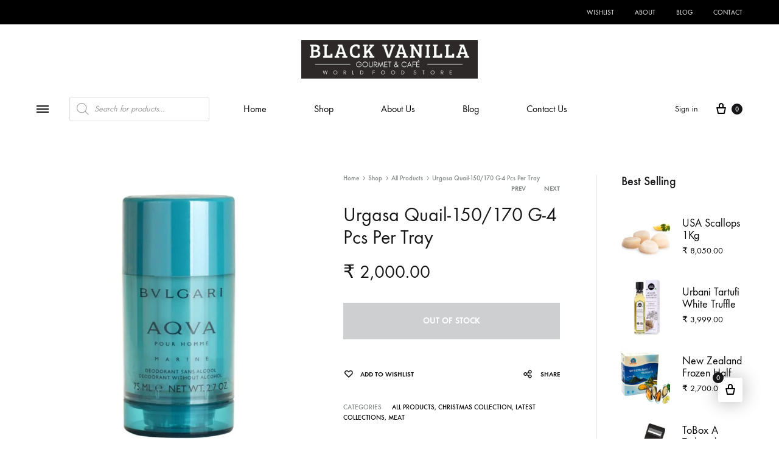

--- FILE ---
content_type: text/html; charset=UTF-8
request_url: https://blackvanillagourmet.com/shop/all-products/urgasa-quail-150-170-g-4-pcs-per-tray/
body_size: 47636
content:
<!doctype html>
<html dir="ltr" lang="en-US" prefix="og: https://ogp.me/ns#">
<head>
	<meta charset="UTF-8">
	<meta name="viewport" content="width=device-width, initial-scale=1">
	<link rel="profile" href="http://gmpg.org/xfn/11">

	<title>Urgasa Quail-150/170 G-4 Pcs Per Tray - Black Vanilla Gourmet</title>
	<style>img:is([sizes="auto" i], [sizes^="auto," i]) { contain-intrinsic-size: 3000px 1500px }</style>
	
		<!-- All in One SEO 4.5.4 - aioseo.com -->
		<meta name="description" content="Premium Quality Of Quail Deskinned And Frozen To Prevent Its Loss Of Original Taste. Product Details: Total Pieces Per Tray: 4 Expiry Date: 05/2021" />
		<meta name="robots" content="max-image-preview:large" />
		<link rel="canonical" href="https://blackvanillagourmet.com/shop/all-products/urgasa-quail-150-170-g-4-pcs-per-tray/" />
		<meta name="generator" content="All in One SEO (AIOSEO) 4.5.4" />
		<meta property="og:locale" content="en_US" />
		<meta property="og:site_name" content="Black Vanilla Gourmet - World Food Gourmet Store by Bennet and Bernard" />
		<meta property="og:type" content="article" />
		<meta property="og:title" content="Urgasa Quail-150/170 G-4 Pcs Per Tray - Black Vanilla Gourmet" />
		<meta property="og:description" content="Premium Quality Of Quail Deskinned And Frozen To Prevent Its Loss Of Original Taste. Product Details: Total Pieces Per Tray: 4 Expiry Date: 05/2021" />
		<meta property="og:url" content="https://blackvanillagourmet.com/shop/all-products/urgasa-quail-150-170-g-4-pcs-per-tray/" />
		<meta property="article:published_time" content="2022-04-29T11:51:01+00:00" />
		<meta property="article:modified_time" content="2022-10-25T06:01:44+00:00" />
		<meta name="twitter:card" content="summary_large_image" />
		<meta name="twitter:title" content="Urgasa Quail-150/170 G-4 Pcs Per Tray - Black Vanilla Gourmet" />
		<meta name="twitter:description" content="Premium Quality Of Quail Deskinned And Frozen To Prevent Its Loss Of Original Taste. Product Details: Total Pieces Per Tray: 4 Expiry Date: 05/2021" />
		<script type="application/ld+json" class="aioseo-schema">
			{"@context":"https:\/\/schema.org","@graph":[{"@type":"BreadcrumbList","@id":"https:\/\/blackvanillagourmet.com\/shop\/all-products\/urgasa-quail-150-170-g-4-pcs-per-tray\/#breadcrumblist","itemListElement":[{"@type":"ListItem","@id":"https:\/\/blackvanillagourmet.com\/#listItem","position":1,"name":"Home","item":"https:\/\/blackvanillagourmet.com\/","nextItem":"https:\/\/blackvanillagourmet.com\/shop\/all-products\/urgasa-quail-150-170-g-4-pcs-per-tray\/#listItem"},{"@type":"ListItem","@id":"https:\/\/blackvanillagourmet.com\/shop\/all-products\/urgasa-quail-150-170-g-4-pcs-per-tray\/#listItem","position":2,"name":"Urgasa Quail-150\/170 G-4 Pcs Per Tray","previousItem":"https:\/\/blackvanillagourmet.com\/#listItem"}]},{"@type":"Organization","@id":"https:\/\/blackvanillagourmet.com\/#organization","name":"Black Vanilla Gourmet","url":"https:\/\/blackvanillagourmet.com\/"},{"@type":"WebPage","@id":"https:\/\/blackvanillagourmet.com\/shop\/all-products\/urgasa-quail-150-170-g-4-pcs-per-tray\/#webpage","url":"https:\/\/blackvanillagourmet.com\/shop\/all-products\/urgasa-quail-150-170-g-4-pcs-per-tray\/","name":"Urgasa Quail-150\/170 G-4 Pcs Per Tray - Black Vanilla Gourmet","description":"Premium Quality Of Quail Deskinned And Frozen To Prevent Its Loss Of Original Taste. Product Details: Total Pieces Per Tray: 4 Expiry Date: 05\/2021","inLanguage":"en-US","isPartOf":{"@id":"https:\/\/blackvanillagourmet.com\/#website"},"breadcrumb":{"@id":"https:\/\/blackvanillagourmet.com\/shop\/all-products\/urgasa-quail-150-170-g-4-pcs-per-tray\/#breadcrumblist"},"image":{"@type":"ImageObject","url":"https:\/\/blackvanillagourmet.com\/wp-content\/uploads\/2022\/05\/Bvlgari-AQVA-Marine-PH-Deodorant-Stick-M-75ml-1_2048x2048_4ab11484-8384-4574-ba4d-98934b04c199.jpg","@id":"https:\/\/blackvanillagourmet.com\/shop\/all-products\/urgasa-quail-150-170-g-4-pcs-per-tray\/#mainImage","width":1100,"height":1100},"primaryImageOfPage":{"@id":"https:\/\/blackvanillagourmet.com\/shop\/all-products\/urgasa-quail-150-170-g-4-pcs-per-tray\/#mainImage"},"datePublished":"2022-04-29T17:21:01+05:30","dateModified":"2022-10-25T11:31:44+05:30"},{"@type":"WebSite","@id":"https:\/\/blackvanillagourmet.com\/#website","url":"https:\/\/blackvanillagourmet.com\/","name":"Black Vanilla Gourmet","description":"World Food Gourmet Store by Bennet and Bernard","inLanguage":"en-US","publisher":{"@id":"https:\/\/blackvanillagourmet.com\/#organization"}}]}
		</script>
		<!-- All in One SEO -->

<script type="text/javascript">function rgmkInitGoogleMaps(){window.rgmkGoogleMapsCallback=true;try{jQuery(document).trigger("rgmkGoogleMapsLoad")}catch(err){}}</script><link rel="preload" href="https://blackvanillagourmet.com/wp-content/themes/konte/fonts/functionpro-light-webfont.woff2" as="font" type="font/woff2" crossorigin><link rel="preload" href="https://blackvanillagourmet.com/wp-content/themes/konte/fonts/functionpro-book-webfont.woff2" as="font" type="font/woff2" crossorigin><link rel="preload" href="https://blackvanillagourmet.com/wp-content/themes/konte/fonts/functionpro-medium-webfont.woff2" as="font" type="font/woff2" crossorigin><link rel="preload" href="https://blackvanillagourmet.com/wp-content/themes/konte/fonts/functionpro-demi-webfont.woff2" as="font" type="font/woff2" crossorigin><link rel="preload" href="https://blackvanillagourmet.com/wp-content/themes/konte/fonts/functionpro-bold-webfont.woff2" as="font" type="font/woff2" crossorigin><link rel="alternate" type="application/rss+xml" title="Black Vanilla Gourmet &raquo; Feed" href="https://blackvanillagourmet.com/feed/" />
<link rel="alternate" type="application/rss+xml" title="Black Vanilla Gourmet &raquo; Comments Feed" href="https://blackvanillagourmet.com/comments/feed/" />
<link rel="alternate" type="application/rss+xml" title="Black Vanilla Gourmet &raquo; Urgasa Quail-150/170 G-4 Pcs Per Tray Comments Feed" href="https://blackvanillagourmet.com/shop/all-products/urgasa-quail-150-170-g-4-pcs-per-tray/feed/" />
<script type="text/javascript">
/* <![CDATA[ */
window._wpemojiSettings = {"baseUrl":"https:\/\/s.w.org\/images\/core\/emoji\/15.0.3\/72x72\/","ext":".png","svgUrl":"https:\/\/s.w.org\/images\/core\/emoji\/15.0.3\/svg\/","svgExt":".svg","source":{"concatemoji":"https:\/\/blackvanillagourmet.com\/wp-includes\/js\/wp-emoji-release.min.js?ver=6.7.4"}};
/*! This file is auto-generated */
!function(i,n){var o,s,e;function c(e){try{var t={supportTests:e,timestamp:(new Date).valueOf()};sessionStorage.setItem(o,JSON.stringify(t))}catch(e){}}function p(e,t,n){e.clearRect(0,0,e.canvas.width,e.canvas.height),e.fillText(t,0,0);var t=new Uint32Array(e.getImageData(0,0,e.canvas.width,e.canvas.height).data),r=(e.clearRect(0,0,e.canvas.width,e.canvas.height),e.fillText(n,0,0),new Uint32Array(e.getImageData(0,0,e.canvas.width,e.canvas.height).data));return t.every(function(e,t){return e===r[t]})}function u(e,t,n){switch(t){case"flag":return n(e,"\ud83c\udff3\ufe0f\u200d\u26a7\ufe0f","\ud83c\udff3\ufe0f\u200b\u26a7\ufe0f")?!1:!n(e,"\ud83c\uddfa\ud83c\uddf3","\ud83c\uddfa\u200b\ud83c\uddf3")&&!n(e,"\ud83c\udff4\udb40\udc67\udb40\udc62\udb40\udc65\udb40\udc6e\udb40\udc67\udb40\udc7f","\ud83c\udff4\u200b\udb40\udc67\u200b\udb40\udc62\u200b\udb40\udc65\u200b\udb40\udc6e\u200b\udb40\udc67\u200b\udb40\udc7f");case"emoji":return!n(e,"\ud83d\udc26\u200d\u2b1b","\ud83d\udc26\u200b\u2b1b")}return!1}function f(e,t,n){var r="undefined"!=typeof WorkerGlobalScope&&self instanceof WorkerGlobalScope?new OffscreenCanvas(300,150):i.createElement("canvas"),a=r.getContext("2d",{willReadFrequently:!0}),o=(a.textBaseline="top",a.font="600 32px Arial",{});return e.forEach(function(e){o[e]=t(a,e,n)}),o}function t(e){var t=i.createElement("script");t.src=e,t.defer=!0,i.head.appendChild(t)}"undefined"!=typeof Promise&&(o="wpEmojiSettingsSupports",s=["flag","emoji"],n.supports={everything:!0,everythingExceptFlag:!0},e=new Promise(function(e){i.addEventListener("DOMContentLoaded",e,{once:!0})}),new Promise(function(t){var n=function(){try{var e=JSON.parse(sessionStorage.getItem(o));if("object"==typeof e&&"number"==typeof e.timestamp&&(new Date).valueOf()<e.timestamp+604800&&"object"==typeof e.supportTests)return e.supportTests}catch(e){}return null}();if(!n){if("undefined"!=typeof Worker&&"undefined"!=typeof OffscreenCanvas&&"undefined"!=typeof URL&&URL.createObjectURL&&"undefined"!=typeof Blob)try{var e="postMessage("+f.toString()+"("+[JSON.stringify(s),u.toString(),p.toString()].join(",")+"));",r=new Blob([e],{type:"text/javascript"}),a=new Worker(URL.createObjectURL(r),{name:"wpTestEmojiSupports"});return void(a.onmessage=function(e){c(n=e.data),a.terminate(),t(n)})}catch(e){}c(n=f(s,u,p))}t(n)}).then(function(e){for(var t in e)n.supports[t]=e[t],n.supports.everything=n.supports.everything&&n.supports[t],"flag"!==t&&(n.supports.everythingExceptFlag=n.supports.everythingExceptFlag&&n.supports[t]);n.supports.everythingExceptFlag=n.supports.everythingExceptFlag&&!n.supports.flag,n.DOMReady=!1,n.readyCallback=function(){n.DOMReady=!0}}).then(function(){return e}).then(function(){var e;n.supports.everything||(n.readyCallback(),(e=n.source||{}).concatemoji?t(e.concatemoji):e.wpemoji&&e.twemoji&&(t(e.twemoji),t(e.wpemoji)))}))}((window,document),window._wpemojiSettings);
/* ]]> */
</script>

<style id='wp-emoji-styles-inline-css' type='text/css'>

	img.wp-smiley, img.emoji {
		display: inline !important;
		border: none !important;
		box-shadow: none !important;
		height: 1em !important;
		width: 1em !important;
		margin: 0 0.07em !important;
		vertical-align: -0.1em !important;
		background: none !important;
		padding: 0 !important;
	}
</style>
<link rel='stylesheet' id='wp-block-library-css' href='https://blackvanillagourmet.com/wp-includes/css/dist/block-library/style.min.css?ver=6.7.4' type='text/css' media='all' />
<style id='wp-block-library-theme-inline-css' type='text/css'>
.wp-block-audio :where(figcaption){color:#555;font-size:13px;text-align:center}.is-dark-theme .wp-block-audio :where(figcaption){color:#ffffffa6}.wp-block-audio{margin:0 0 1em}.wp-block-code{border:1px solid #ccc;border-radius:4px;font-family:Menlo,Consolas,monaco,monospace;padding:.8em 1em}.wp-block-embed :where(figcaption){color:#555;font-size:13px;text-align:center}.is-dark-theme .wp-block-embed :where(figcaption){color:#ffffffa6}.wp-block-embed{margin:0 0 1em}.blocks-gallery-caption{color:#555;font-size:13px;text-align:center}.is-dark-theme .blocks-gallery-caption{color:#ffffffa6}:root :where(.wp-block-image figcaption){color:#555;font-size:13px;text-align:center}.is-dark-theme :root :where(.wp-block-image figcaption){color:#ffffffa6}.wp-block-image{margin:0 0 1em}.wp-block-pullquote{border-bottom:4px solid;border-top:4px solid;color:currentColor;margin-bottom:1.75em}.wp-block-pullquote cite,.wp-block-pullquote footer,.wp-block-pullquote__citation{color:currentColor;font-size:.8125em;font-style:normal;text-transform:uppercase}.wp-block-quote{border-left:.25em solid;margin:0 0 1.75em;padding-left:1em}.wp-block-quote cite,.wp-block-quote footer{color:currentColor;font-size:.8125em;font-style:normal;position:relative}.wp-block-quote:where(.has-text-align-right){border-left:none;border-right:.25em solid;padding-left:0;padding-right:1em}.wp-block-quote:where(.has-text-align-center){border:none;padding-left:0}.wp-block-quote.is-large,.wp-block-quote.is-style-large,.wp-block-quote:where(.is-style-plain){border:none}.wp-block-search .wp-block-search__label{font-weight:700}.wp-block-search__button{border:1px solid #ccc;padding:.375em .625em}:where(.wp-block-group.has-background){padding:1.25em 2.375em}.wp-block-separator.has-css-opacity{opacity:.4}.wp-block-separator{border:none;border-bottom:2px solid;margin-left:auto;margin-right:auto}.wp-block-separator.has-alpha-channel-opacity{opacity:1}.wp-block-separator:not(.is-style-wide):not(.is-style-dots){width:100px}.wp-block-separator.has-background:not(.is-style-dots){border-bottom:none;height:1px}.wp-block-separator.has-background:not(.is-style-wide):not(.is-style-dots){height:2px}.wp-block-table{margin:0 0 1em}.wp-block-table td,.wp-block-table th{word-break:normal}.wp-block-table :where(figcaption){color:#555;font-size:13px;text-align:center}.is-dark-theme .wp-block-table :where(figcaption){color:#ffffffa6}.wp-block-video :where(figcaption){color:#555;font-size:13px;text-align:center}.is-dark-theme .wp-block-video :where(figcaption){color:#ffffffa6}.wp-block-video{margin:0 0 1em}:root :where(.wp-block-template-part.has-background){margin-bottom:0;margin-top:0;padding:1.25em 2.375em}
</style>
<style id='classic-theme-styles-inline-css' type='text/css'>
/*! This file is auto-generated */
.wp-block-button__link{color:#fff;background-color:#32373c;border-radius:9999px;box-shadow:none;text-decoration:none;padding:calc(.667em + 2px) calc(1.333em + 2px);font-size:1.125em}.wp-block-file__button{background:#32373c;color:#fff;text-decoration:none}
</style>
<style id='global-styles-inline-css' type='text/css'>
:root{--wp--preset--aspect-ratio--square: 1;--wp--preset--aspect-ratio--4-3: 4/3;--wp--preset--aspect-ratio--3-4: 3/4;--wp--preset--aspect-ratio--3-2: 3/2;--wp--preset--aspect-ratio--2-3: 2/3;--wp--preset--aspect-ratio--16-9: 16/9;--wp--preset--aspect-ratio--9-16: 9/16;--wp--preset--color--black: #000000;--wp--preset--color--cyan-bluish-gray: #abb8c3;--wp--preset--color--white: #ffffff;--wp--preset--color--pale-pink: #f78da7;--wp--preset--color--vivid-red: #cf2e2e;--wp--preset--color--luminous-vivid-orange: #ff6900;--wp--preset--color--luminous-vivid-amber: #fcb900;--wp--preset--color--light-green-cyan: #7bdcb5;--wp--preset--color--vivid-green-cyan: #00d084;--wp--preset--color--pale-cyan-blue: #8ed1fc;--wp--preset--color--vivid-cyan-blue: #0693e3;--wp--preset--color--vivid-purple: #9b51e0;--wp--preset--gradient--vivid-cyan-blue-to-vivid-purple: linear-gradient(135deg,rgba(6,147,227,1) 0%,rgb(155,81,224) 100%);--wp--preset--gradient--light-green-cyan-to-vivid-green-cyan: linear-gradient(135deg,rgb(122,220,180) 0%,rgb(0,208,130) 100%);--wp--preset--gradient--luminous-vivid-amber-to-luminous-vivid-orange: linear-gradient(135deg,rgba(252,185,0,1) 0%,rgba(255,105,0,1) 100%);--wp--preset--gradient--luminous-vivid-orange-to-vivid-red: linear-gradient(135deg,rgba(255,105,0,1) 0%,rgb(207,46,46) 100%);--wp--preset--gradient--very-light-gray-to-cyan-bluish-gray: linear-gradient(135deg,rgb(238,238,238) 0%,rgb(169,184,195) 100%);--wp--preset--gradient--cool-to-warm-spectrum: linear-gradient(135deg,rgb(74,234,220) 0%,rgb(151,120,209) 20%,rgb(207,42,186) 40%,rgb(238,44,130) 60%,rgb(251,105,98) 80%,rgb(254,248,76) 100%);--wp--preset--gradient--blush-light-purple: linear-gradient(135deg,rgb(255,206,236) 0%,rgb(152,150,240) 100%);--wp--preset--gradient--blush-bordeaux: linear-gradient(135deg,rgb(254,205,165) 0%,rgb(254,45,45) 50%,rgb(107,0,62) 100%);--wp--preset--gradient--luminous-dusk: linear-gradient(135deg,rgb(255,203,112) 0%,rgb(199,81,192) 50%,rgb(65,88,208) 100%);--wp--preset--gradient--pale-ocean: linear-gradient(135deg,rgb(255,245,203) 0%,rgb(182,227,212) 50%,rgb(51,167,181) 100%);--wp--preset--gradient--electric-grass: linear-gradient(135deg,rgb(202,248,128) 0%,rgb(113,206,126) 100%);--wp--preset--gradient--midnight: linear-gradient(135deg,rgb(2,3,129) 0%,rgb(40,116,252) 100%);--wp--preset--font-size--small: 12px;--wp--preset--font-size--medium: 24px;--wp--preset--font-size--large: 40px;--wp--preset--font-size--x-large: 42px;--wp--preset--font-size--normal: 18px;--wp--preset--font-size--huge: 64px;--wp--preset--font-family--inter: "Inter", sans-serif;--wp--preset--font-family--cardo: Cardo;--wp--preset--spacing--20: 0.44rem;--wp--preset--spacing--30: 0.67rem;--wp--preset--spacing--40: 1rem;--wp--preset--spacing--50: 1.5rem;--wp--preset--spacing--60: 2.25rem;--wp--preset--spacing--70: 3.38rem;--wp--preset--spacing--80: 5.06rem;--wp--preset--shadow--natural: 6px 6px 9px rgba(0, 0, 0, 0.2);--wp--preset--shadow--deep: 12px 12px 50px rgba(0, 0, 0, 0.4);--wp--preset--shadow--sharp: 6px 6px 0px rgba(0, 0, 0, 0.2);--wp--preset--shadow--outlined: 6px 6px 0px -3px rgba(255, 255, 255, 1), 6px 6px rgba(0, 0, 0, 1);--wp--preset--shadow--crisp: 6px 6px 0px rgba(0, 0, 0, 1);}:where(.is-layout-flex){gap: 0.5em;}:where(.is-layout-grid){gap: 0.5em;}body .is-layout-flex{display: flex;}.is-layout-flex{flex-wrap: wrap;align-items: center;}.is-layout-flex > :is(*, div){margin: 0;}body .is-layout-grid{display: grid;}.is-layout-grid > :is(*, div){margin: 0;}:where(.wp-block-columns.is-layout-flex){gap: 2em;}:where(.wp-block-columns.is-layout-grid){gap: 2em;}:where(.wp-block-post-template.is-layout-flex){gap: 1.25em;}:where(.wp-block-post-template.is-layout-grid){gap: 1.25em;}.has-black-color{color: var(--wp--preset--color--black) !important;}.has-cyan-bluish-gray-color{color: var(--wp--preset--color--cyan-bluish-gray) !important;}.has-white-color{color: var(--wp--preset--color--white) !important;}.has-pale-pink-color{color: var(--wp--preset--color--pale-pink) !important;}.has-vivid-red-color{color: var(--wp--preset--color--vivid-red) !important;}.has-luminous-vivid-orange-color{color: var(--wp--preset--color--luminous-vivid-orange) !important;}.has-luminous-vivid-amber-color{color: var(--wp--preset--color--luminous-vivid-amber) !important;}.has-light-green-cyan-color{color: var(--wp--preset--color--light-green-cyan) !important;}.has-vivid-green-cyan-color{color: var(--wp--preset--color--vivid-green-cyan) !important;}.has-pale-cyan-blue-color{color: var(--wp--preset--color--pale-cyan-blue) !important;}.has-vivid-cyan-blue-color{color: var(--wp--preset--color--vivid-cyan-blue) !important;}.has-vivid-purple-color{color: var(--wp--preset--color--vivid-purple) !important;}.has-black-background-color{background-color: var(--wp--preset--color--black) !important;}.has-cyan-bluish-gray-background-color{background-color: var(--wp--preset--color--cyan-bluish-gray) !important;}.has-white-background-color{background-color: var(--wp--preset--color--white) !important;}.has-pale-pink-background-color{background-color: var(--wp--preset--color--pale-pink) !important;}.has-vivid-red-background-color{background-color: var(--wp--preset--color--vivid-red) !important;}.has-luminous-vivid-orange-background-color{background-color: var(--wp--preset--color--luminous-vivid-orange) !important;}.has-luminous-vivid-amber-background-color{background-color: var(--wp--preset--color--luminous-vivid-amber) !important;}.has-light-green-cyan-background-color{background-color: var(--wp--preset--color--light-green-cyan) !important;}.has-vivid-green-cyan-background-color{background-color: var(--wp--preset--color--vivid-green-cyan) !important;}.has-pale-cyan-blue-background-color{background-color: var(--wp--preset--color--pale-cyan-blue) !important;}.has-vivid-cyan-blue-background-color{background-color: var(--wp--preset--color--vivid-cyan-blue) !important;}.has-vivid-purple-background-color{background-color: var(--wp--preset--color--vivid-purple) !important;}.has-black-border-color{border-color: var(--wp--preset--color--black) !important;}.has-cyan-bluish-gray-border-color{border-color: var(--wp--preset--color--cyan-bluish-gray) !important;}.has-white-border-color{border-color: var(--wp--preset--color--white) !important;}.has-pale-pink-border-color{border-color: var(--wp--preset--color--pale-pink) !important;}.has-vivid-red-border-color{border-color: var(--wp--preset--color--vivid-red) !important;}.has-luminous-vivid-orange-border-color{border-color: var(--wp--preset--color--luminous-vivid-orange) !important;}.has-luminous-vivid-amber-border-color{border-color: var(--wp--preset--color--luminous-vivid-amber) !important;}.has-light-green-cyan-border-color{border-color: var(--wp--preset--color--light-green-cyan) !important;}.has-vivid-green-cyan-border-color{border-color: var(--wp--preset--color--vivid-green-cyan) !important;}.has-pale-cyan-blue-border-color{border-color: var(--wp--preset--color--pale-cyan-blue) !important;}.has-vivid-cyan-blue-border-color{border-color: var(--wp--preset--color--vivid-cyan-blue) !important;}.has-vivid-purple-border-color{border-color: var(--wp--preset--color--vivid-purple) !important;}.has-vivid-cyan-blue-to-vivid-purple-gradient-background{background: var(--wp--preset--gradient--vivid-cyan-blue-to-vivid-purple) !important;}.has-light-green-cyan-to-vivid-green-cyan-gradient-background{background: var(--wp--preset--gradient--light-green-cyan-to-vivid-green-cyan) !important;}.has-luminous-vivid-amber-to-luminous-vivid-orange-gradient-background{background: var(--wp--preset--gradient--luminous-vivid-amber-to-luminous-vivid-orange) !important;}.has-luminous-vivid-orange-to-vivid-red-gradient-background{background: var(--wp--preset--gradient--luminous-vivid-orange-to-vivid-red) !important;}.has-very-light-gray-to-cyan-bluish-gray-gradient-background{background: var(--wp--preset--gradient--very-light-gray-to-cyan-bluish-gray) !important;}.has-cool-to-warm-spectrum-gradient-background{background: var(--wp--preset--gradient--cool-to-warm-spectrum) !important;}.has-blush-light-purple-gradient-background{background: var(--wp--preset--gradient--blush-light-purple) !important;}.has-blush-bordeaux-gradient-background{background: var(--wp--preset--gradient--blush-bordeaux) !important;}.has-luminous-dusk-gradient-background{background: var(--wp--preset--gradient--luminous-dusk) !important;}.has-pale-ocean-gradient-background{background: var(--wp--preset--gradient--pale-ocean) !important;}.has-electric-grass-gradient-background{background: var(--wp--preset--gradient--electric-grass) !important;}.has-midnight-gradient-background{background: var(--wp--preset--gradient--midnight) !important;}.has-small-font-size{font-size: var(--wp--preset--font-size--small) !important;}.has-medium-font-size{font-size: var(--wp--preset--font-size--medium) !important;}.has-large-font-size{font-size: var(--wp--preset--font-size--large) !important;}.has-x-large-font-size{font-size: var(--wp--preset--font-size--x-large) !important;}
:where(.wp-block-post-template.is-layout-flex){gap: 1.25em;}:where(.wp-block-post-template.is-layout-grid){gap: 1.25em;}
:where(.wp-block-columns.is-layout-flex){gap: 2em;}:where(.wp-block-columns.is-layout-grid){gap: 2em;}
:root :where(.wp-block-pullquote){font-size: 1.5em;line-height: 1.6;}
</style>
<link rel='stylesheet' id='contact-form-7-css' href='https://blackvanillagourmet.com/wp-content/plugins/contact-form-7/includes/css/styles.css?ver=6.0' type='text/css' media='all' />
<link rel='stylesheet' id='photoswipe-css' href='https://blackvanillagourmet.com/wp-content/plugins/woocommerce/assets/css/photoswipe/photoswipe.min.css?ver=9.4.1' type='text/css' media='all' />
<link rel='stylesheet' id='photoswipe-default-skin-css' href='https://blackvanillagourmet.com/wp-content/plugins/woocommerce/assets/css/photoswipe/default-skin/default-skin.min.css?ver=9.4.1' type='text/css' media='all' />
<style id='woocommerce-inline-inline-css' type='text/css'>
.woocommerce form .form-row .required { visibility: visible; }
</style>
<link rel='stylesheet' id='wcboost-variation-swatches-css' href='https://blackvanillagourmet.com/wp-content/plugins/wcboost-variation-swatches/assets/css/frontend.css?ver=1.1.1' type='text/css' media='all' />
<style id='wcboost-variation-swatches-inline-css' type='text/css'>
:root { --wcboost-swatches-item-width: 18px; --wcboost-swatches-item-height: 18px; }
</style>
<link rel='stylesheet' id='dgwt-wcas-style-css' href='https://blackvanillagourmet.com/wp-content/plugins/ajax-search-for-woocommerce-premium/assets/css/style.min.css?ver=1.14.1' type='text/css' media='all' />
<link rel='stylesheet' id='animate-css' href='https://blackvanillagourmet.com/wp-content/themes/konte/css/animate.css?ver=3.5.2' type='text/css' media='all' />
<link rel='stylesheet' id='font-awesome-css' href='https://blackvanillagourmet.com/wp-content/plugins/elementor/assets/lib/font-awesome/css/font-awesome.min.css?ver=4.7.0' type='text/css' media='all' />
<link rel='stylesheet' id='bootstrap-grid-css' href='https://blackvanillagourmet.com/wp-content/themes/konte/css/bootstrap.css?ver=3.3.7' type='text/css' media='all' />
<link rel='stylesheet' id='konte-css' href='https://blackvanillagourmet.com/wp-content/themes/konte/style.css?ver=2.2.6' type='text/css' media='all' />
<style id='konte-inline-css' type='text/css'>
.topbar {height: 40px}.header-main, .header-v10 .site-branding, .header-v10 .header-main .header-right-items { height: 90px; }.header-bottom { height: 97px; }.header-mobile {height: 60px}.logo img {width: 290px;}.logo svg {width: 290px;height: auto;}.hamburger-screen-background { background-image: url(https://blackvanillagourmet.com/wp-content/uploads/2022/06/BVG-Store-Ext-01-Instagram-2-1.jpg); }
</style>
<link rel='stylesheet' id='soo-wishlist-css' href='https://blackvanillagourmet.com/wp-content/plugins/soo-wishlist/assets/css/wishlist.css?ver=1.2.7' type='text/css' media='all' />
<link rel='stylesheet' id='select2-css' href='https://blackvanillagourmet.com/wp-content/plugins/woocommerce/assets/css/select2.css?ver=9.4.1' type='text/css' media='all' />
<link rel='stylesheet' id='konte-woocommerce-css' href='https://blackvanillagourmet.com/wp-content/themes/konte/woocommerce.css?ver=6.7.4' type='text/css' media='all' />
<style id='konte-woocommerce-inline-css' type='text/css'>
.woocommerce-badge.onsale {background-color: #3ee590}.woocommerce-badge.new {background-color: #ffb453}.woocommerce-badge.featured {background-color: #ff736c}.woocommerce-badge.sold-out {background-color: #838889}

			:root {
				--wcboost-swatches-item-gap: 0;
			}
			.wcboost-variation-swatches--default {
				--wcboost-swatches-item-padding: 0px;
			}
			.wcboost-variation-swatches--catalog {
				--wcboost-swatches-item-gap: 16px;
				--wcboost-swatches-button-font-size: 14px;
				--wcboost-swatches-label-font-size: 14px;
			}
			.wcboost-variation-swatches--catalog .wcboost-variation-swatches__item {
				margin: 0;
			}
			.woocommerce .wcboost-variation-swatches--button .wcboost-variation-swatches__item {
				padding-top: 2px;
				padding-bottom: 2px;
				padding-left: calc(var(--wcboost-swatches-item-width) / 2);
				padding-right: calc(var(--wcboost-swatches-item-width) / 2);
			}
		
</style>
<script type="text/template" id="tmpl-variation-template">
	<div class="woocommerce-variation-description">{{{ data.variation.variation_description }}}</div>
	<div class="woocommerce-variation-price">{{{ data.variation.price_html }}}</div>
	<div class="woocommerce-variation-availability">{{{ data.variation.availability_html }}}</div>
</script>
<script type="text/template" id="tmpl-unavailable-variation-template">
	<p role="alert">Sorry, this product is unavailable. Please choose a different combination.</p>
</script>
<script type="text/javascript" src="https://blackvanillagourmet.com/wp-includes/js/jquery/jquery.min.js?ver=3.7.1" id="jquery-core-js"></script>
<script type="text/javascript" src="https://blackvanillagourmet.com/wp-includes/js/jquery/jquery-migrate.min.js?ver=3.4.1" id="jquery-migrate-js"></script>
<script type="text/javascript" id="print-invoices-packing-slip-labels-for-woocommerce_public-js-extra">
/* <![CDATA[ */
var wf_pklist_params_public = {"show_document_preview":"No","document_access_type":"logged_in","is_user_logged_in":"","msgs":{"invoice_number_prompt_free_order":"\u2018Generate invoice for free orders\u2019 is disabled in Invoice settings > Advanced. You are attempting to generate invoice for this free order. Proceed?","creditnote_number_prompt":"Refund in this order seems not having credit number yet. Do you want to manually generate one ?","invoice_number_prompt_no_from_addr":"Please fill the `from address` in the plugin's general settings.","invoice_title_prompt":"Invoice","invoice_number_prompt":"number has not been generated yet. Do you want to manually generate one ?","pop_dont_show_again":false,"request_error":"Request error.","error_loading_data":"Error loading data.","min_value_error":"minimum value should be","generating_document_text":"Generating document...","new_tab_open_error":"Failed to open new tab. Please check your browser settings."}};
/* ]]> */
</script>
<script type="text/javascript" src="https://blackvanillagourmet.com/wp-content/plugins/print-invoices-packing-slip-labels-for-woocommerce/public/js/wf-woocommerce-packing-list-public.js?ver=4.7.1" id="print-invoices-packing-slip-labels-for-woocommerce_public-js"></script>
<script type="text/javascript" src="https://blackvanillagourmet.com/wp-content/plugins/product-expiry-for-woocommerce/js/front.js?ver=6.7.4" id="wccs-custom-script-js"></script>
<script type="text/javascript" src="https://blackvanillagourmet.com/wp-content/plugins/woocommerce/assets/js/jquery-blockui/jquery.blockUI.min.js?ver=2.7.0-wc.9.4.1" id="jquery-blockui-js" defer="defer" data-wp-strategy="defer"></script>
<script type="text/javascript" id="wc-add-to-cart-js-extra">
/* <![CDATA[ */
var wc_add_to_cart_params = {"ajax_url":"\/wp-admin\/admin-ajax.php","wc_ajax_url":"\/?wc-ajax=%%endpoint%%","i18n_view_cart":"View cart","cart_url":"https:\/\/blackvanillagourmet.com\/cart-2\/","is_cart":"","cart_redirect_after_add":"no"};
/* ]]> */
</script>
<script type="text/javascript" src="https://blackvanillagourmet.com/wp-content/plugins/woocommerce/assets/js/frontend/add-to-cart.min.js?ver=9.4.1" id="wc-add-to-cart-js" defer="defer" data-wp-strategy="defer"></script>
<script type="text/javascript" src="https://blackvanillagourmet.com/wp-content/plugins/woocommerce/assets/js/flexslider/jquery.flexslider.min.js?ver=2.7.2-wc.9.4.1" id="flexslider-js" defer="defer" data-wp-strategy="defer"></script>
<script type="text/javascript" src="https://blackvanillagourmet.com/wp-content/plugins/woocommerce/assets/js/photoswipe/photoswipe.min.js?ver=4.1.1-wc.9.4.1" id="photoswipe-js" defer="defer" data-wp-strategy="defer"></script>
<script type="text/javascript" src="https://blackvanillagourmet.com/wp-content/plugins/woocommerce/assets/js/photoswipe/photoswipe-ui-default.min.js?ver=4.1.1-wc.9.4.1" id="photoswipe-ui-default-js" defer="defer" data-wp-strategy="defer"></script>
<script type="text/javascript" id="wc-single-product-js-extra">
/* <![CDATA[ */
var wc_single_product_params = {"i18n_required_rating_text":"Please select a rating","review_rating_required":"yes","flexslider":{"rtl":false,"animation":"slide","smoothHeight":true,"directionNav":false,"controlNav":"thumbnails","slideshow":false,"animationSpeed":500,"animationLoop":false,"allowOneSlide":false},"zoom_enabled":"1","zoom_options":[],"photoswipe_enabled":"1","photoswipe_options":{"shareEl":false,"closeOnScroll":false,"history":false,"hideAnimationDuration":400,"showAnimationDuration":400,"captionEl":false,"showHideOpacity":true},"flexslider_enabled":"1"};
/* ]]> */
</script>
<script type="text/javascript" src="https://blackvanillagourmet.com/wp-content/plugins/woocommerce/assets/js/frontend/single-product.min.js?ver=9.4.1" id="wc-single-product-js" defer="defer" data-wp-strategy="defer"></script>
<script type="text/javascript" src="https://blackvanillagourmet.com/wp-content/plugins/woocommerce/assets/js/js-cookie/js.cookie.min.js?ver=2.1.4-wc.9.4.1" id="js-cookie-js" defer="defer" data-wp-strategy="defer"></script>
<script type="text/javascript" id="woocommerce-js-extra">
/* <![CDATA[ */
var woocommerce_params = {"ajax_url":"\/wp-admin\/admin-ajax.php","wc_ajax_url":"\/?wc-ajax=%%endpoint%%"};
/* ]]> */
</script>
<script type="text/javascript" src="https://blackvanillagourmet.com/wp-content/plugins/woocommerce/assets/js/frontend/woocommerce.min.js?ver=9.4.1" id="woocommerce-js" defer="defer" data-wp-strategy="defer"></script>
<script type="text/javascript" src="https://blackvanillagourmet.com/wp-includes/js/underscore.min.js?ver=1.13.7" id="underscore-js"></script>
<script type="text/javascript" id="wp-util-js-extra">
/* <![CDATA[ */
var _wpUtilSettings = {"ajax":{"url":"\/wp-admin\/admin-ajax.php"}};
/* ]]> */
</script>
<script type="text/javascript" src="https://blackvanillagourmet.com/wp-includes/js/wp-util.min.js?ver=6.7.4" id="wp-util-js"></script>
<script type="text/javascript" src="https://blackvanillagourmet.com/wp-content/plugins/woocommerce/assets/js/select2/select2.full.min.js?ver=4.0.3-wc.9.4.1" id="select2-js" defer="defer" data-wp-strategy="defer"></script>
<script type="text/javascript" id="wc-add-to-cart-variation-js-extra">
/* <![CDATA[ */
var wc_add_to_cart_variation_params = {"wc_ajax_url":"\/?wc-ajax=%%endpoint%%","i18n_no_matching_variations_text":"Sorry, no products matched your selection. Please choose a different combination.","i18n_make_a_selection_text":"Please select some product options before adding this product to your cart.","i18n_unavailable_text":"Sorry, this product is unavailable. Please choose a different combination."};
/* ]]> */
</script>
<script type="text/javascript" src="https://blackvanillagourmet.com/wp-content/plugins/woocommerce/assets/js/frontend/add-to-cart-variation.min.js?ver=9.4.1" id="wc-add-to-cart-variation-js" defer="defer" data-wp-strategy="defer"></script>
<link rel="https://api.w.org/" href="https://blackvanillagourmet.com/wp-json/" /><link rel="alternate" title="JSON" type="application/json" href="https://blackvanillagourmet.com/wp-json/wp/v2/product/11130" /><link rel="EditURI" type="application/rsd+xml" title="RSD" href="https://blackvanillagourmet.com/xmlrpc.php?rsd" />
<meta name="generator" content="WordPress 6.7.4" />
<meta name="generator" content="WooCommerce 9.4.1" />
<link rel='shortlink' href='https://blackvanillagourmet.com/?p=11130' />
<link rel="alternate" title="oEmbed (JSON)" type="application/json+oembed" href="https://blackvanillagourmet.com/wp-json/oembed/1.0/embed?url=https%3A%2F%2Fblackvanillagourmet.com%2Fshop%2Fall-products%2Furgasa-quail-150-170-g-4-pcs-per-tray%2F" />
<link rel="alternate" title="oEmbed (XML)" type="text/xml+oembed" href="https://blackvanillagourmet.com/wp-json/oembed/1.0/embed?url=https%3A%2F%2Fblackvanillagourmet.com%2Fshop%2Fall-products%2Furgasa-quail-150-170-g-4-pcs-per-tray%2F&#038;format=xml" />
<style>.dgwt-wcas-ico-magnifier,.dgwt-wcas-ico-magnifier-handler{max-width:20px}.dgwt-wcas-search-wrapp{max-width:600px}</style>	<style>
		.search-modal .modal-content {
			top: 25%;
		}

		.dark .header-search.icon .dgwt-wcas-ico-magnifier-handler path {
			fill: #ffffff;
		}

		.mobile-menu-panel .panel .mobile-menu__search-form {
			padding-top: 20px;
		}
	</style>
		<noscript><style>.woocommerce-product-gallery{ opacity: 1 !important; }</style></noscript>
	<meta name="generator" content="Elementor 3.25.6; features: additional_custom_breakpoints, e_optimized_control_loading; settings: css_print_method-external, google_font-enabled, font_display-auto">
			<script  type="text/javascript">
				!function(f,b,e,v,n,t,s){if(f.fbq)return;n=f.fbq=function(){n.callMethod?
					n.callMethod.apply(n,arguments):n.queue.push(arguments)};if(!f._fbq)f._fbq=n;
					n.push=n;n.loaded=!0;n.version='2.0';n.queue=[];t=b.createElement(e);t.async=!0;
					t.src=v;s=b.getElementsByTagName(e)[0];s.parentNode.insertBefore(t,s)}(window,
					document,'script','https://connect.facebook.net/en_US/fbevents.js');
			</script>
			<!-- WooCommerce Facebook Integration Begin -->
			<script  type="text/javascript">

				fbq('init', '593671562114825', {}, {
    "agent": "woocommerce-9.4.1-3.3.0"
});

				fbq( 'track', 'PageView', {
    "source": "woocommerce",
    "version": "9.4.1",
    "pluginVersion": "3.3.0"
} );

				document.addEventListener( 'DOMContentLoaded', function() {
					// Insert placeholder for events injected when a product is added to the cart through AJAX.
					document.body.insertAdjacentHTML( 'beforeend', '<div class=\"wc-facebook-pixel-event-placeholder\"></div>' );
				}, false );

			</script>
			<!-- WooCommerce Facebook Integration End -->
						<style>
				.e-con.e-parent:nth-of-type(n+4):not(.e-lazyloaded):not(.e-no-lazyload),
				.e-con.e-parent:nth-of-type(n+4):not(.e-lazyloaded):not(.e-no-lazyload) * {
					background-image: none !important;
				}
				@media screen and (max-height: 1024px) {
					.e-con.e-parent:nth-of-type(n+3):not(.e-lazyloaded):not(.e-no-lazyload),
					.e-con.e-parent:nth-of-type(n+3):not(.e-lazyloaded):not(.e-no-lazyload) * {
						background-image: none !important;
					}
				}
				@media screen and (max-height: 640px) {
					.e-con.e-parent:nth-of-type(n+2):not(.e-lazyloaded):not(.e-no-lazyload),
					.e-con.e-parent:nth-of-type(n+2):not(.e-lazyloaded):not(.e-no-lazyload) * {
						background-image: none !important;
					}
				}
			</style>
			<meta name="generator" content="Powered by Slider Revolution 6.6.14 - responsive, Mobile-Friendly Slider Plugin for WordPress with comfortable drag and drop interface." />
<style class='wp-fonts-local' type='text/css'>
@font-face{font-family:Inter;font-style:normal;font-weight:300 900;font-display:fallback;src:url('https://blackvanillagourmet.com/wp-content/plugins/woocommerce/assets/fonts/Inter-VariableFont_slnt,wght.woff2') format('woff2');font-stretch:normal;}
@font-face{font-family:Cardo;font-style:normal;font-weight:400;font-display:fallback;src:url('https://blackvanillagourmet.com/wp-content/plugins/woocommerce/assets/fonts/cardo_normal_400.woff2') format('woff2');}
</style>
<link rel="icon" href="https://blackvanillagourmet.com/wp-content/uploads/2022/06/cropped-android-chrome-512x512-1-32x32.png" sizes="32x32" />
<link rel="icon" href="https://blackvanillagourmet.com/wp-content/uploads/2022/06/cropped-android-chrome-512x512-1-192x192.png" sizes="192x192" />
<link rel="apple-touch-icon" href="https://blackvanillagourmet.com/wp-content/uploads/2022/06/cropped-android-chrome-512x512-1-180x180.png" />
<meta name="msapplication-TileImage" content="https://blackvanillagourmet.com/wp-content/uploads/2022/06/cropped-android-chrome-512x512-1-270x270.png" />
<script>function setREVStartSize(e){
			//window.requestAnimationFrame(function() {
				window.RSIW = window.RSIW===undefined ? window.innerWidth : window.RSIW;
				window.RSIH = window.RSIH===undefined ? window.innerHeight : window.RSIH;
				try {
					var pw = document.getElementById(e.c).parentNode.offsetWidth,
						newh;
					pw = pw===0 || isNaN(pw) || (e.l=="fullwidth" || e.layout=="fullwidth") ? window.RSIW : pw;
					e.tabw = e.tabw===undefined ? 0 : parseInt(e.tabw);
					e.thumbw = e.thumbw===undefined ? 0 : parseInt(e.thumbw);
					e.tabh = e.tabh===undefined ? 0 : parseInt(e.tabh);
					e.thumbh = e.thumbh===undefined ? 0 : parseInt(e.thumbh);
					e.tabhide = e.tabhide===undefined ? 0 : parseInt(e.tabhide);
					e.thumbhide = e.thumbhide===undefined ? 0 : parseInt(e.thumbhide);
					e.mh = e.mh===undefined || e.mh=="" || e.mh==="auto" ? 0 : parseInt(e.mh,0);
					if(e.layout==="fullscreen" || e.l==="fullscreen")
						newh = Math.max(e.mh,window.RSIH);
					else{
						e.gw = Array.isArray(e.gw) ? e.gw : [e.gw];
						for (var i in e.rl) if (e.gw[i]===undefined || e.gw[i]===0) e.gw[i] = e.gw[i-1];
						e.gh = e.el===undefined || e.el==="" || (Array.isArray(e.el) && e.el.length==0)? e.gh : e.el;
						e.gh = Array.isArray(e.gh) ? e.gh : [e.gh];
						for (var i in e.rl) if (e.gh[i]===undefined || e.gh[i]===0) e.gh[i] = e.gh[i-1];
											
						var nl = new Array(e.rl.length),
							ix = 0,
							sl;
						e.tabw = e.tabhide>=pw ? 0 : e.tabw;
						e.thumbw = e.thumbhide>=pw ? 0 : e.thumbw;
						e.tabh = e.tabhide>=pw ? 0 : e.tabh;
						e.thumbh = e.thumbhide>=pw ? 0 : e.thumbh;
						for (var i in e.rl) nl[i] = e.rl[i]<window.RSIW ? 0 : e.rl[i];
						sl = nl[0];
						for (var i in nl) if (sl>nl[i] && nl[i]>0) { sl = nl[i]; ix=i;}
						var m = pw>(e.gw[ix]+e.tabw+e.thumbw) ? 1 : (pw-(e.tabw+e.thumbw)) / (e.gw[ix]);
						newh =  (e.gh[ix] * m) + (e.tabh + e.thumbh);
					}
					var el = document.getElementById(e.c);
					if (el!==null && el) el.style.height = newh+"px";
					el = document.getElementById(e.c+"_wrapper");
					if (el!==null && el) {
						el.style.height = newh+"px";
						el.style.display = "block";
					}
				} catch(e){
					console.log("Failure at Presize of Slider:" + e)
				}
			//});
		  };</script>
<!-- Global site tag (gtag.js) - Google Analytics -->
<script async src="https://www.googletagmanager.com/gtag/js?id=G-B4K4ND6TLY"></script>
<script>
  window.dataLayer = window.dataLayer || [];
  function gtag(){dataLayer.push(arguments);}
  gtag('js', new Date());

  gtag('config', 'G-B4K4ND6TLY');
</script>

<meta name="google-site-verification" content="nsNLUs5kRnnA89QglRMaotAUI48yUkK6yZncPX6UMko" />

<!-- Meta Pixel Code -->
<script>
!function(f,b,e,v,n,t,s)
{if(f.fbq)return;n=f.fbq=function(){n.callMethod?
n.callMethod.apply(n,arguments):n.queue.push(arguments)};
if(!f._fbq)f._fbq=n;n.push=n;n.loaded=!0;n.version='2.0';
n.queue=[];t=b.createElement(e);t.async=!0;
t.src=v;s=b.getElementsByTagName(e)[0];
s.parentNode.insertBefore(t,s)}(window, document,'script',
'https://connect.facebook.net/en_US/fbevents.js');
fbq('init', '593671562114825');
fbq('track', 'PageView');
</script>
<noscript><img height="1" width="1" style="display:none"
src="https://www.facebook.com/tr?id=593671562114825&ev=PageView&noscript=1"
/></noscript>
<!-- End Meta Pixel Code -->

<meta name="facebook-domain-verification" content="069xm2etvbf13hi8pq7i3ddu3rj6ky" /><style id="kirki-inline-styles">body{font-family:function_pro;font-size:18px;font-weight:400;line-height:1.55556;color:#161619;}h1, .h1{font-family:inherit;font-size:60px;font-weight:500;line-height:1.55556;text-transform:none;color:#161619;}h2, .h2{font-family:inherit;font-size:40px;font-weight:500;line-height:1.55556;text-transform:none;color:#161619;}h3, .h3{font-family:inherit;font-size:30px;font-weight:500;line-height:1.55556;text-transform:none;color:#161619;}h4, .h4{font-family:inherit;font-size:24px;font-weight:500;line-height:1.55556;text-transform:none;color:#161619;}h5, .h5{font-family:inherit;font-size:18px;font-weight:500;line-height:1.55556;text-transform:none;color:#161619;}h6, .h6{font-family:inherit;font-size:16px;font-weight:500;line-height:1.55556;text-transform:none;color:#161619;}.main-navigation a, .header-v8 .nav-menu > li > a, .header-v9 .nav-menu > li > a, .mobile-menu__nav > .menu > li > a{font-family:inherit;font-size:16px;font-weight:400;text-transform:none;}.main-navigation li li a, .header-v8 .nav-menu li li a, .header-v9 .nav-menu li li a, .mobile-menu__nav > .menu li li > a{font-family:inherit;font-size:14px;font-weight:400;text-transform:none;}.single-page-header .entry-title, .page .page .entry-title{font-family:inherit;font-size:80px;font-weight:400;line-height:1.16667;text-transform:none;color:#161619;}.single-page-header .entry-subtitle{font-family:inherit;font-size:24px;font-weight:400;line-height:1.55556;text-transform:none;color:#161619;}.blog-header-content .header-title{font-family:Crimson Text;font-size:44px;font-weight:600;line-height:1.2;text-transform:uppercase;color:#161619;}.hfeed .hentry .entry-title{font-family:inherit;font-size:30px;font-weight:400;line-height:1.33333;text-transform:none;color:#161619;}.hfeed .hentry .entry-summary{font-family:inherit;font-size:16px;font-weight:400;line-height:1.375;text-transform:none;color:#838889;}.widget-title{font-family:inherit;font-size:16px;font-weight:600;text-transform:uppercase;color:#161619;}.footer-extra{font-family:inherit;font-size:16px;font-weight:400;text-transform:none;}.footer-widgets{font-family:inherit;font-size:14px;font-weight:400;text-transform:none;}.footer-main{font-family:inherit;font-size:14px;font-weight:400;text-transform:none;}</style></head>

<body class="product-template-default single single-product postid-11130 wp-embed-responsive theme-konte woocommerce woocommerce-page woocommerce-no-js no-sidebar header-sticky woocommerce-active product-v7 mobile-shop-columns-2 elementor-default elementor-kit-6">


<div id="svg-defs" class="svg-defs hidden" aria-hidden="true" tabindex="-1"><svg xmlns="http://www.w3.org/2000/svg" xmlns:xlink="http://www.w3.org/1999/xlink"><symbol viewBox="0 0 24 24" id="account" xmlns="http://www.w3.org/2000/svg"><path d="M12 12c-2.5 0-4-1.5-4-4 0-2.39 1.61-4 4-4s4 1.61 4 4c0 2.5-1.5 4-4 4zm0-6c-.6 0-2 .19-2 2 0 1.42.58 2 2 2s2-.58 2-2c0-1.81-1.4-2-2-2zM18 20H6c-.55 0-1-.45-1-1 0-4.21 2.09-6 7-6s7 1.79 7 6c0 .55-.45 1-1 1zM7.04 18h9.92c-.17-1.76-1.04-3-4.96-3s-4.79 1.24-4.96 3z"/><path fill="none" d="M0 0h24v24H0z"/></symbol><symbol viewBox="2 2 10 10" id="arrow-breadcrumb" xmlns="http://www.w3.org/2000/svg"><path d="M9.156 7l-2.5 3.125-.669-.536L8.058 7 5.987 4.411l.669-.536z"/><path fill="none" d="M2 2h10v10H2z"/></symbol><symbol viewBox="0 0 32 32" id="arrow-down" xmlns="http://www.w3.org/2000/svg"><path fill="none" d="M0 0h32v32H0z"/><path d="M17 18V4h-2v14H9l7 10 7-10h-6zm-1.04 6.512L12.841 20H19.079l-3.119 4.512z"/></symbol><symbol viewBox="0 0 14 14" id="arrow-dropdown" xmlns="http://www.w3.org/2000/svg"><path d="M7 10.773L1.531 6.398l.938-1.171L7 8.851l4.531-3.624.938 1.171z"/><path fill="none" d="M0 0h14v14H0z"/></symbol><symbol viewBox="0 0 32 32" id="arrow-left" xmlns="http://www.w3.org/2000/svg"><path fill="none" d="M0 0h32v32H0z"/><path d="M14 17h14v-2H14V9L4 16l10 7v-6zm-6.512-1.04L12 12.841V19.079L7.488 15.96z"/></symbol><symbol viewBox="0 0 24 24" id="cart" xmlns="http://www.w3.org/2000/svg"><path fill="none" d="M0 0h24v24H0z"/><path d="M19 10h-3V7c0-2.206-1.794-4-4-4S8 4.794 8 7v3H5c-.55 0-.908.441-.797.979l1.879 9.042c.112.538.654.979 1.204.979h9.429c.55 0 1.092-.441 1.203-.979l1.879-9.042C19.908 10.441 19.55 10 19 10zm-9-3c0-1.103.897-2 2-2s2 .897 2 2v3h-4V7zm6.087 12H7.913l-1.455-7h11.313l-1.684 7z"/></symbol><symbol viewBox="0 0 12 12" id="check-checkbox" xmlns="http://www.w3.org/2000/svg"><path d="M4.177 10.543L.434 6.8l1.132-1.132 2.611 2.611 6.258-6.256 1.13 1.132z"/></symbol><symbol viewBox="0 0 24 24" id="close" xmlns="http://www.w3.org/2000/svg"><path fill="none" d="M0 0h24v24H0z"/><path d="M19.778 5.636l-1.414-1.414L12 10.586 5.636 4.222 4.222 5.636 10.586 12l-6.364 6.364 1.414 1.414L12 13.414l6.364 6.364 1.414-1.414L13.414 12z"/></symbol><symbol viewBox="0 0 18 18" id="close-mini" xmlns="http://www.w3.org/2000/svg"><path fill="none" d="M0 0h18v18H0z"/><path d="M11.576 5.576L9 8.152 6.424 5.576l-.848.848L8.152 9l-2.576 2.576.848.848L9 9.848l2.576 2.576.848-.848L9.848 9l2.576-2.576z"/><path d="M9 1a8 8 0 100 16A8 8 0 009 1zm0 15c-3.86 0-7-3.14-7-7s3.14-7 7-7 7 3.14 7 7-3.14 7-7 7z"/></symbol><symbol viewBox="0 0 16 16" id="comment" xmlns="http://www.w3.org/2000/svg"><path fill="none" d="M0 0h16v16H0z"/><path d="M13 3v8.826l-1.849-1.585L10.87 10H3V3h10m1-1H2v9h8.5l3.5 3V2z"/></symbol><symbol viewBox="0 0 40 40" id="error" xmlns="http://www.w3.org/2000/svg"><path d="M20 0C8.972 0 0 8.972 0 20s8.972 20 20 20 20-8.972 20-20S31.028 0 20 0zm0 38c-9.925 0-18-8.075-18-18S10.075 2 20 2s18 8.075 18 18-8.075 18-18 18z"/><path d="M25.293 13.293L20 18.586l-5.293-5.293-1.414 1.414L18.586 20l-5.293 5.293 1.414 1.414L20 21.414l5.293 5.293 1.414-1.414L21.414 20l5.293-5.293z"/></symbol><symbol viewBox="0 0 24 24" id="eye" xmlns="http://www.w3.org/2000/svg"><circle cx="12" cy="12" r="2"/><path d="M16.466 6.748C15.238 5.583 13.619 5 12 5s-3.238.583-4.466 1.748L2 12l5.534 5.252C8.762 18.417 10.381 19 12 19s3.238-.583 4.466-1.748L22 12l-5.534-5.252zm-1.377 9.053C14.274 16.574 13.177 17 12 17s-2.274-.426-3.089-1.199L4.905 12 8.91 8.199C9.726 7.426 10.823 7 12 7s2.274.426 3.089 1.199L19.095 12l-4.006 3.801z"/><path fill="none" d="M0 0h24v24H0z"/></symbol><symbol viewBox="0 0 24 24" id="filter" xmlns="http://www.w3.org/2000/svg"><path fill="none" d="M0 0h24v24H0z"/><path d="M9.859 7A3.991 3.991 0 006 4a4 4 0 000 8c1.862 0 3.412-1.278 3.859-3H22V7H9.859zM6 10a1.994 1.994 0 01-1.723-1C4.106 8.705 4 8.366 4 8s.106-.705.277-1c.347-.595.985-1 1.723-1s1.376.405 1.723 1c.171.295.277.634.277 1s-.106.705-.277 1c-.347.595-.985 1-1.723 1zM13 12a3.991 3.991 0 00-3.859 3H2v2h7.141c.446 1.722 1.997 3 3.859 3s3.412-1.278 3.859-3H22v-2h-5.141A3.991 3.991 0 0013 12zm0 6a1.994 1.994 0 01-1.723-1c-.171-.295-.277-.634-.277-1s.106-.705.277-1c.346-.595.984-1 1.723-1s1.376.405 1.723 1c.171.295.277.634.277 1s-.106.705-.277 1c-.347.595-.985 1-1.723 1z"/></symbol><symbol viewBox="0 0 20 20" id="gallery" xmlns="http://www.w3.org/2000/svg"><path d="M15 13H1V3h14v10zM3 11h10V5H3v6z"/><path d="M19 17H6v-2h11V8h2z"/><path fill="none" d="M0 0h20v20H0z"/></symbol><symbol viewBox="0 0 24 24" id="heart" xmlns="http://www.w3.org/2000/svg"><path d="M16.243 3.843c-1.28 0-2.559.488-3.536 1.464L12 6.015l-.707-.707c-.976-.976-2.256-1.464-3.536-1.464s-2.559.487-3.535 1.464a5 5 0 000 7.071L6.343 14.5l2.121 2.121L12 20.157l3.536-3.536 2.121-2.121 2.121-2.121a5 5 0 00-3.535-8.536z"/><path fill="none" d="M0 0h24v24H0z"/></symbol><symbol viewBox="0 0 24 24" id="heart-o" xmlns="http://www.w3.org/2000/svg"><path d="M16.243 5.843c.801 0 1.555.312 2.121.879a3.003 3.003 0 010 4.243l-2.121 2.121-2.121 2.121L12 17.328l-2.121-2.121-2.121-2.121-2.121-2.121a2.98 2.98 0 01-.879-2.121c0-.801.312-1.555.879-2.121a2.98 2.98 0 012.121-.879c.801 0 1.555.312 2.121.879l.707.707L12 8.843l1.414-1.414.707-.707a2.98 2.98 0 012.122-.879m0-2c-1.28 0-2.559.488-3.536 1.464L12 6.015l-.707-.707c-.976-.976-2.256-1.464-3.536-1.464s-2.559.487-3.535 1.464a5 5 0 000 7.071L6.343 14.5l2.121 2.121L12 20.157l3.536-3.536 2.121-2.121 2.121-2.121a5 5 0 00-3.535-8.536z"/><path fill="none" d="M0 0h24v24H0z"/></symbol><symbol viewBox="0 0 40 40" id="information" xmlns="http://www.w3.org/2000/svg"><path d="M20 40C8.972 40 0 31.028 0 20S8.972 0 20 0s20 8.972 20 20-8.972 20-20 20zm0-38C10.075 2 2 10.075 2 20s8.075 18 18 18 18-8.075 18-18S29.925 2 20 2z"/><path d="M19 16h2v12h-2zM19 12h2v2h-2z"/></symbol><symbol viewBox="0 0 16 16" id="left" xmlns="http://www.w3.org/2000/svg"><path fill="none" d="M0 0h16v16H0z"/><path d="M8.394 13.941L4.073 8l4.321-5.941 1.212.882L5.927 8l3.679 5.059z"/></symbol><symbol viewBox="0 0 24 24" id="menu" xmlns="http://www.w3.org/2000/svg"><path fill="none" d="M0 0h24v24H0z"/><path d="M2 6h20v2H2zM2 16h20v2H2zM2 11h20v2H2z"/></symbol><symbol viewBox="0 0 16 16" id="minus" xmlns="http://www.w3.org/2000/svg"><path fill="none" d="M0 0h16v16H0z"/><path d="M3 7h10v2H3z"/></symbol><symbol viewBox="0 0 16 16" id="plus" xmlns="http://www.w3.org/2000/svg"><path fill="none" d="M0 0h16v16H0z"/><path d="M13 7H9V3H7v4H3v2h4v4h2V9h4z"/></symbol><symbol viewBox="3.5 4.5 16 16" id="plus-mini" xmlns="http://www.w3.org/2000/svg"><path fill="none" d="M3.5 4.5h16v16h-16z"/><path d="M15.5 11.5h-3v-3h-2v3h-3v2h3v3h2v-3h3z"/></symbol><symbol viewBox="0 0 24 24" id="plus-zoom" xmlns="http://www.w3.org/2000/svg"><path fill="none" d="M0 0h24v24H0z"/><path d="M20 11h-7V4h-2v7H4v2h7v7h2v-7h7z"/></symbol><symbol viewBox="0 0 16 16" id="right" xmlns="http://www.w3.org/2000/svg"><path fill="none" d="M0 0h16v16H0z"/><path d="M7.606 13.941L11.927 8 7.606 2.059l-1.212.882L10.073 8l-3.679 5.059z"/></symbol><symbol viewBox="0 0 24 24" id="search" xmlns="http://www.w3.org/2000/svg"><path fill="none" d="M0 0h24v24H0z"/><path d="M20 18.586l-3.402-3.402A6.953 6.953 0 0018 11c0-3.86-3.141-7-7-7-3.86 0-7 3.14-7 7 0 3.859 3.14 7 7 7 1.57 0 3.015-.526 4.184-1.402L18.586 20 20 18.586zM6 11c0-2.757 2.243-5 5-5s5 2.243 5 5-2.243 5-5 5-5-2.243-5-5z"/></symbol><symbol viewBox="0 0 16 16" id="share" xmlns="http://www.w3.org/2000/svg"><path d="M7 2.957V10h1V2.957l1.646 1.647.708-.708L7.5 1.043 4.646 3.896l.708.708z"/><path d="M10 6v1h1v6H4V7h1V6H3v8h9V6z"/><path fill="none" d="M0 0h16v16H0z"/></symbol><symbol viewBox="0 0 24 24" id="shop-bag" xmlns="http://www.w3.org/2000/svg"><path fill="none" d="M0 0h24v24H0z"/><path d="M20.958 19.465l-.906-14.969a1.613 1.613 0 00-1.59-1.492H5.507c-.835 0-1.541.668-1.592 1.492l-.913 14.969c-.05.821.58 1.492 1.408 1.492H19.55a1.39 1.39 0 001.41-1.492zm-15.926-.503L5.884 5h12.2l.845 13.963H5.032z"/><path d="M13.97 6.993v2.52c0 .146-.06.447-.232.734-.286.476-.801.763-1.763.763-.961 0-1.477-.286-1.762-.763a1.594 1.594 0 01-.232-.735V6.993H7.986v2.52c0 .475.127 1.11.516 1.76.649 1.083 1.817 1.732 3.473 1.732 1.657 0 2.825-.65 3.474-1.732a3.473 3.473 0 00.516-1.76v-2.52H13.97z"/></symbol><symbol viewBox="0 0 24 24" id="shop-bag-2" xmlns="http://www.w3.org/2000/svg"><path fill="none" d="M0 0h24v24H0z"/><path d="M18.395 3H4.87a.847.847 0 00-.847.847v16.27c0 .467.378.847.846.847h13.527c.469 0 .848-.38.848-.846V3.847A.848.848 0 0018.395 3zm-.847 16.27H5.715V4.694H17.55V19.27z"/><path d="M11.631 14.657a4.31 4.31 0 004.304-4.304V6.895a.847.847 0 10-1.693 0v3.458a2.615 2.615 0 01-2.611 2.61 2.614 2.614 0 01-2.611-2.61V6.895a.847.847 0 00-1.694 0v3.458a4.311 4.311 0 004.305 4.304z"/></symbol><symbol viewBox="0 0 24 24" id="shop-bag-3" xmlns="http://www.w3.org/2000/svg"><path fill="none" d="M0 0h24v24H0z"/><path d="M18.388 19.768l-.81-12.346a1.071 1.071 0 00-1.069-1.001h-1.384A3.432 3.432 0 0011.696 3a3.432 3.432 0 00-3.428 3.421H6.884c-.565 0-1.032.438-1.07 1.001l-.812 12.392a1.072 1.072 0 001.07 1.141h11.25a1.071 1.071 0 001.066-1.187zM11.696 5.143c.707 0 1.282.573 1.286 1.278h-2.571a1.287 1.287 0 011.285-1.278zm-4.48 13.67l.671-10.25h7.619l.672 10.25H7.215z"/></symbol><symbol viewBox="0 0 24 24" id="shop-bag-4" xmlns="http://www.w3.org/2000/svg"><path fill="none" d="M0 0h24v24H0z"/><path d="M18.633 20.101L18.09 8.143a.818.818 0 00-.817-.78h-2.455V6c0-1.654-1.346-3-3-3s-3 1.346-3 3v1.362H6.364a.818.818 0 00-.818.781l-.545 12.002a.818.818 0 00.817.855H17.82a.818.818 0 00.814-.899zm-8.179-14.1c0-.753.612-1.365 1.364-1.365.752 0 1.364.612 1.364 1.364v1.362h-2.728V6zm-3.78 13.363l.471-10.365h1.673v.818a.818.818 0 001.636 0v-.818h2.728v.818a.818.818 0 001.636 0v-.818h1.673l.47 10.365H6.675z"/></symbol><symbol viewBox="0 0 24 24" id="shop-bag-5" xmlns="http://www.w3.org/2000/svg"><path fill="none" d="M0 0h24v24H0z"/><path d="M19.311 20.091L18.256 8.486a.794.794 0 00-.79-.723h-2.383V5.912A2.915 2.915 0 0012.171 3 2.915 2.915 0 009.26 5.912v1.851H6.877a.794.794 0 00-.79.723l-1.06 11.648a.794.794 0 00.791.866H18.525a.794.794 0 00.786-.909zm-8.463-14.18c0-.729.594-1.323 1.323-1.323.73 0 1.324.594 1.324 1.324v1.851h-2.647V5.912zm-4.16 13.5l.914-10.06h9.138l.915 10.06H6.688z"/><path d="M10.615 10.643a.801.801 0 00-.561-.233.801.801 0 00-.562.233.8.8 0 00-.232.562.8.8 0 00.232.561.801.801 0 00.562.232.8.8 0 00.561-.232.799.799 0 00.233-.561.799.799 0 00-.233-.562zM14.85 10.643a.801.801 0 00-.561-.233.8.8 0 00-.562.233.8.8 0 00-.232.562.8.8 0 00.232.561.8.8 0 00.562.232.8.8 0 00.562-.232.8.8 0 00.232-.561.8.8 0 00-.232-.562z"/></symbol><symbol viewBox="0 0 24 24" id="shop-cart" xmlns="http://www.w3.org/2000/svg"><path fill="none" d="M0 0h24v24H0z"/><path d="M20.347 6.057a.818.818 0 00-.656-.33H7.09l-.222-2A.818.818 0 006.054 3H3.873a.818.818 0 000 1.636h1.45l.22 1.99.003.021.786 7.08a.818.818 0 00.813.728H17.57c.362 0 .68-.238.784-.584l2.122-7.091a.818.818 0 00-.128-.723zm-3.387 6.761H7.878l-.606-5.454h11.32l-1.632 5.454zM8.782 16.09a2.457 2.457 0 00-2.455 2.455A2.457 2.457 0 008.782 21a2.457 2.457 0 002.454-2.455 2.457 2.457 0 00-2.454-2.454zm0 3.274a.82.82 0 010-1.637.82.82 0 010 1.637zM15.273 16.09a2.457 2.457 0 00-2.455 2.455A2.457 2.457 0 0015.273 21a2.457 2.457 0 002.454-2.455 2.457 2.457 0 00-2.454-2.454zm0 3.274a.82.82 0 010-1.637.82.82 0 010 1.637z"/></symbol><symbol viewBox="0 0 24 24" id="socials" xmlns="http://www.w3.org/2000/svg"><path d="M17 13c-1.2 0-2.266.542-3 1.382l-3.091-1.546c.058-.27.091-.549.091-.836 0-.287-.033-.566-.091-.836L14 9.618c.734.84 1.8 1.382 3 1.382 2.206 0 4-1.794 4-4s-1.794-4-4-4-4 1.794-4 4c0 .287.033.566.091.836L10 9.382A3.975 3.975 0 007 8c-2.206 0-4 1.794-4 4s1.794 4 4 4c1.2 0 2.266-.542 3-1.382l3.091 1.546c-.058.27-.091.549-.091.836 0 2.206 1.794 4 4 4s4-1.794 4-4-1.794-4-4-4zm0-8c1.103 0 2 .897 2 2s-.897 2-2 2-2-.897-2-2 .897-2 2-2zM7 14c-1.103 0-2-.897-2-2s.897-2 2-2 2 .897 2 2-.897 2-2 2zm10 5c-1.103 0-2-.897-2-2s.897-2 2-2 2 .897 2 2-.897 2-2 2z"/><path fill="none" d="M0 0h24v24H0z"/></symbol><symbol viewBox="0 0 12 12" id="star" xmlns="http://www.w3.org/2000/svg"><path fill="none" d="M0 0h12v12H0z"/><path d="M6 1l1.18 3.82L11 5 7.91 7.18 9.09 11 6 8.639 2.91 11l1.18-3.82L1 5l3.82-.18z"/></symbol><symbol viewBox="0 0 40 40" id="success" xmlns="http://www.w3.org/2000/svg"><path d="M20 40C8.972 40 0 31.028 0 20S8.972 0 20 0s20 8.972 20 20-8.972 20-20 20zm0-38C10.075 2 2 10.075 2 20s8.075 18 18 18 18-8.075 18-18S29.925 2 20 2z"/><path d="M18 27.414l-6.707-6.707 1.414-1.414L18 24.586l11.293-11.293 1.414 1.414z"/></symbol><symbol viewBox="0 0 20 20" id="video" xmlns="http://www.w3.org/2000/svg"><path fill="none" d="M0 0h20v20H0z"/><path d="M5 4l10 6-10 6z"/></symbol><symbol viewBox="0 0 40 40" id="warning" xmlns="http://www.w3.org/2000/svg"><path d="M20 40C8.972 40 0 31.028 0 20S8.972 0 20 0s20 8.972 20 20-8.972 20-20 20zm0-38C10.075 2 2 10.075 2 20s8.075 18 18 18 18-8.075 18-18S29.925 2 20 2z"/><path d="M19 15h2v6h-2zM19 23h2v2h-2z"/><path d="M26 29H14c-1.673 0-3.016-.648-3.684-1.778s-.589-2.618.218-4.085l6.18-11.238c.825-1.5 1.992-2.325 3.286-2.325s2.461.825 3.285 2.325l6.182 11.238c.807 1.467.886 2.955.218 4.085S27.674 29 26 29zm-6-17.426c-.524 0-1.083.47-1.534 1.289l-6.18 11.238c-.457.831-.548 1.598-.249 2.104.299.505 1.015.795 1.963.795h12c.948 0 1.664-.29 1.963-.796s.209-1.272-.248-2.103l-6.182-11.239c-.451-.818-1.01-1.288-1.533-1.288z"/></symbol></svg>
</div>
<div id="page" class="site">

	<div id="topbar" class="topbar dark text-light">
	<div class="konte-container-fluid">
		
				<div class="topbar-items topbar-left-items">
					</div>

		
		
				<div class="topbar-items topbar-right-items">
			<nav id="topbar-menu" class="menu-topbar-menu-container"><ul id="menu-topbar-menu" class="nav-menu topbar-menu menu"><li id="menu-item-3268" class="menu-item menu-item-type-post_type menu-item-object-page menu-item-3268"><a href="https://blackvanillagourmet.com/wishlist-2/">Wishlist</a></li>
<li id="menu-item-3270" class="menu-item menu-item-type-post_type menu-item-object-page menu-item-3270"><a href="https://blackvanillagourmet.com/about-us/">About</a></li>
<li id="menu-item-3269" class="menu-item menu-item-type-post_type menu-item-object-page menu-item-3269"><a href="https://blackvanillagourmet.com/blog/">Blog</a></li>
<li id="menu-item-3271" class="menu-item menu-item-type-post_type menu-item-object-page menu-item-3271"><a href="https://blackvanillagourmet.com/contact-us/">Contact</a></li>
</ul></nav>		</div>
	</div>
</div>

			<header id="masthead" class="site-header light text-dark header-prebuild header-v9 transparent-hover header-sticky--smart">

					<div class="header-main header-contents has-center logo-center no-sides">
			<div class="konte-container-fluid site-header__container">
									
					<div class="header-center-items header-items ">
						<div class="site-branding">
	<a href="https://blackvanillagourmet.com" class="logo">
					<img src="https://blackvanillagourmet.com/wp-content/uploads/2025/01/black-vanilla-new-logo-BVG.png" alt="Black Vanilla Gourmet" class="logo-dark" width="290" height="0">
			<img src="https://blackvanillagourmet.com/wp-content/uploads/2025/01/black-vanilla-new-logo-BVG.png" alt="Black Vanilla Gourmet" class="logo-light" width="290" height="0">
			</a>

	<p class="site-title"><a href="https://blackvanillagourmet.com/" rel="home">Black Vanilla Gourmet</a></p>	<p class="site-description">World Food Gourmet Store by Bennet and Bernard</p></div>
					</div>

							</div>
		</div>
				<div class="header-bottom header-contents has-center menu-center">
			<div class="konte-container-fluid site-header__container">
									
					<div class="header-left-items header-items ">
						<div class="header-hamburger hamburger-menu" data-target="hamburger-fullscreen">
	<div class="hamburger-box">
		<div class="hamburger-inner"></div>
	</div>
	<span class="screen-reader-text">Menu</span>
</div>

<div class="header-search form">
			<form method="get" action="https://blackvanillagourmet.com/">
			<label>
				<span class="screen-reader-text">Search</span>
				<span class="svg-icon icon-search size-normal search-icon"><svg> <use xlink:href="#search"></use> </svg></span>				<input type="text" name="s" class="search-field" value="" placeholder="Search" autocomplete="off">
							</label>
		</form>

			</div>
					</div>

									
					<div class="header-center-items header-items has-menu">
						<nav id="primary-menu" class="main-navigation primary-navigation">
	<ul id="menu-main-menu" class="menu nav-menu"><li id="menu-item-13507" class="menu-item menu-item-type-post_type menu-item-object-page menu-item-home menu-item-13507"><a href="https://blackvanillagourmet.com/">Home</a></li>
<li id="menu-item-7597" class="menu-item menu-item-type-post_type menu-item-object-page menu-item-has-children current_page_parent menu-item-7597 menu-item-mega"><a href="https://blackvanillagourmet.com/shop/">Shop</a>
<ul class="sub-menu mega-menu" >

<li class="mega-menu-container container">

<ul class='mega-menu-main'>
	<li id="menu-item-13916" class="menu-item menu-item-type-custom menu-item-object-custom menu-item-has-children menu-item-13916 mega-sub-menu col-1_8" style="margin-right:90px;"><a href="https://blackvanillagourmet.com/product-category/bennet-and-bernard-exclusive/">BENNET &amp; BERNARD EXCLUSIVE</a>
	<ul class="sub-menu">
		<li id="menu-item-13915" class="menu-item menu-item-type-custom menu-item-object-custom menu-item-13915"><a href="https://blackvanillagourmet.com/product-category/bennet-and-bernard-exclusive/locke-mason/">Locke &amp; Mason Yogurts</a></li>
		<li id="menu-item-13917" class="menu-item menu-item-type-custom menu-item-object-custom menu-item-13917"><a href="https://blackvanillagourmet.com/product-category/bennet-and-bernard-exclusive/artisan-deli-cold-cuts-bnb/">Artisan Deli Cold Cuts</a></li>
		<li id="menu-item-13918" class="menu-item menu-item-type-custom menu-item-object-custom menu-item-13918"><a href="https://blackvanillagourmet.com/product-category/bennet-and-bernard-exclusive/artisan-deli-frozen-breads/">Artisan Deli Frozen Breads</a></li>
		<li id="menu-item-13919" class="menu-item menu-item-type-custom menu-item-object-custom menu-item-13919"><a href="https://blackvanillagourmet.com/product-category/bennet-and-bernard-exclusive/cake/">Cakes</a></li>
	</ul>
</li>
	<li id="menu-item-13642" class="menu-item menu-item-type-custom menu-item-object-custom menu-item-has-children menu-item-13642 mega-sub-menu col-1_8" style="margin-right:-50px;"><a href="https://blackvanillagourmet.com/product-category/meats/">MEATS</a>
	<ul class="sub-menu">
		<li id="menu-item-13638" class="menu-item menu-item-type-custom menu-item-object-custom menu-item-13638"><a href="https://blackvanillagourmet.com/product-category/meats/beef/">Beef</a></li>
		<li id="menu-item-13639" class="menu-item menu-item-type-custom menu-item-object-custom menu-item-13639"><a href="https://blackvanillagourmet.com/product-category/chicken/">Chicken</a></li>
		<li id="menu-item-13640" class="menu-item menu-item-type-custom menu-item-object-custom menu-item-13640"><a href="https://blackvanillagourmet.com/product-category/duck/">Duck</a></li>
		<li id="menu-item-13641" class="menu-item menu-item-type-custom menu-item-object-custom menu-item-13641"><a href="https://blackvanillagourmet.com/product-category/lamb/">Lamb</a></li>
		<li id="menu-item-13643" class="menu-item menu-item-type-custom menu-item-object-custom menu-item-13643"><a href="https://blackvanillagourmet.com/product-category/pork/">Pork</a></li>
		<li id="menu-item-13645" class="menu-item menu-item-type-custom menu-item-object-custom menu-item-13645"><a href="https://blackvanillagourmet.com/product-category/turkey/">Turkey</a></li>
	</ul>
</li>
	<li id="menu-item-13987" class="menu-item menu-item-type-custom menu-item-object-custom menu-item-has-children menu-item-13987 mega-sub-menu col-1_8" style="margin-bottom:-90px;"><a href="https://blackvanillagourmet.com/product-category/cooking-baking-supplies/">COOKING &amp; BAKING</a>
	<ul class="sub-menu">
		<li id="menu-item-13990" class="menu-item menu-item-type-custom menu-item-object-custom menu-item-13990"><a href="https://blackvanillagourmet.com/product-category/cooking-baking-supplies/rice-cereals-pulses/">Rice, Cereals &amp; Pulses</a></li>
		<li id="menu-item-13988" class="menu-item menu-item-type-custom menu-item-object-custom menu-item-13988"><a href="https://blackvanillagourmet.com/product-category/cooking-baking-supplies/curry-paste/">Curry Paste</a></li>
		<li id="menu-item-13992" class="menu-item menu-item-type-custom menu-item-object-custom menu-item-13992"><a href="https://blackvanillagourmet.com/product-category/noodles-pasta/">Noodles &amp; Pasta</a></li>
		<li id="menu-item-13993" class="menu-item menu-item-type-custom menu-item-object-custom menu-item-13993"><a href="https://blackvanillagourmet.com/product-category/oils-vinegar/">Oils &amp; Vinegar</a></li>
		<li id="menu-item-13933" class="menu-item menu-item-type-custom menu-item-object-custom menu-item-13933"><a href="https://blackvanillagourmet.com/product-category/processed-canned-jarred-frozen-food/truffles/">Truffles</a></li>
		<li id="menu-item-13989" class="menu-item menu-item-type-custom menu-item-object-custom menu-item-13989"><a href="https://blackvanillagourmet.com/product-category/cooking-baking-supplies/dried-mushrooms/">Dried mushrooms</a></li>
		<li id="menu-item-13991" class="menu-item menu-item-type-custom menu-item-object-custom menu-item-13991"><a href="https://blackvanillagourmet.com/product-category/cooking-baking-supplies/salts/">Salts</a></li>
	</ul>
</li>
	<li id="menu-item-13926" class="menu-item menu-item-type-custom menu-item-object-custom menu-item-has-children menu-item-13926 mega-sub-menu col-1_8" style="margin-left:30px;margin-right:30px;"><a href="https://blackvanillagourmet.com/product-category/processed-canned-jarred-frozen-food/">PROCESSED &amp; FROZEN FOODS</a>
	<ul class="sub-menu">
		<li id="menu-item-13927" class="menu-item menu-item-type-custom menu-item-object-custom menu-item-13927"><a href="https://blackvanillagourmet.com/product-category/processed-canned-jarred-frozen-food/artisan-deli/">Artisan Deli Cold cuts</a></li>
		<li id="menu-item-13928" class="menu-item menu-item-type-custom menu-item-object-custom menu-item-13928"><a href="https://blackvanillagourmet.com/product-category/processed-canned-jarred-frozen-food/sausage/">Sausages</a></li>
		<li id="menu-item-13932" class="menu-item menu-item-type-custom menu-item-object-custom menu-item-13932"><a href="https://blackvanillagourmet.com/product-category/processed-canned-jarred-frozen-food/salami/">Salami</a></li>
		<li id="menu-item-13929" class="menu-item menu-item-type-custom menu-item-object-custom menu-item-13929"><a href="https://blackvanillagourmet.com/product-category/processed-canned-jarred-frozen-food/ham/">Ham &amp; Bacon</a></li>
		<li id="menu-item-13930" class="menu-item menu-item-type-custom menu-item-object-custom menu-item-13930"><a href="https://blackvanillagourmet.com/product-category/processed-canned-jarred-frozen-food/meat-loaf/">Meat Loaf</a></li>
		<li id="menu-item-13996" class="menu-item menu-item-type-custom menu-item-object-custom menu-item-13996"><a href="https://blackvanillagourmet.com/product-category/processed-canned-jarred-frozen-food/pork-pate/">Pork Pate</a></li>
		<li id="menu-item-13934" class="menu-item menu-item-type-custom menu-item-object-custom menu-item-13934"><a href="https://blackvanillagourmet.com/product-category/processed-canned-jarred-frozen-food/seafood-processed-canned-jarred-frozen-food/">Seafood</a></li>
		<li id="menu-item-13935" class="menu-item menu-item-type-custom menu-item-object-custom menu-item-13935"><a href="https://blackvanillagourmet.com/product-category/processed-canned-jarred-frozen-food/vegetables/">Pickles and Vegetables</a></li>
	</ul>
</li>
	<li id="menu-item-13636" class="menu-item menu-item-type-custom menu-item-object-custom menu-item-has-children menu-item-13636 mega-sub-menu col-1_8" style="margin-left:50px;"><a href="https://blackvanillagourmet.com/product-category/seafood/">SEAFOODS</a>
	<ul class="sub-menu">
		<li id="menu-item-13637" class="menu-item menu-item-type-custom menu-item-object-custom menu-item-13637"><a href="https://blackvanillagourmet.com/product-category/seafood/salmons/">Salmons</a></li>
		<li id="menu-item-13920" class="menu-item menu-item-type-custom menu-item-object-custom menu-item-13920"><a href="https://blackvanillagourmet.com/product-category/seafood/mussels/">Mussels</a></li>
		<li id="menu-item-13921" class="menu-item menu-item-type-custom menu-item-object-custom menu-item-13921"><a href="https://blackvanillagourmet.com/product-category/seafood/octopus/">Octopus</a></li>
		<li id="menu-item-13922" class="menu-item menu-item-type-custom menu-item-object-custom menu-item-13922"><a href="https://blackvanillagourmet.com/product-category/seafood/scallops/">Scallops</a></li>
		<li id="menu-item-13923" class="menu-item menu-item-type-custom menu-item-object-custom menu-item-13923"><a href="https://blackvanillagourmet.com/product-category/seafood/squid/">Squids</a></li>
		<li id="menu-item-13924" class="menu-item menu-item-type-custom menu-item-object-custom menu-item-13924"><a href="https://blackvanillagourmet.com/product-category/seafood/caviar/">Caviar</a></li>
		<li id="menu-item-13925" class="menu-item menu-item-type-custom menu-item-object-custom menu-item-13925"><a href="https://blackvanillagourmet.com/product-category/seafood/salt-dried/">Salt Dried</a></li>
	</ul>
</li>
	<li id="menu-item-13960" class="menu-item menu-item-type-custom menu-item-object-custom menu-item-has-children menu-item-13960 mega-sub-menu col-1_8" style="margin-right:-50px;"><a href="https://blackvanillagourmet.com/product-category/dairy/">DAIRY</a>
	<ul class="sub-menu">
		<li id="menu-item-13651" class="menu-item menu-item-type-custom menu-item-object-custom menu-item-13651"><a href="https://blackvanillagourmet.com/product-category/cheese/">Cheese</a></li>
		<li id="menu-item-13961" class="menu-item menu-item-type-custom menu-item-object-custom menu-item-13961"><a href="https://blackvanillagourmet.com/product-category/dairy/ice-cream/">Ice Creams</a></li>
		<li id="menu-item-13962" class="menu-item menu-item-type-custom menu-item-object-custom menu-item-13962"><a href="https://blackvanillagourmet.com/product-category/dairy/milkshakes/">Milkshakes</a></li>
		<li id="menu-item-13963" class="menu-item menu-item-type-custom menu-item-object-custom menu-item-13963"><a href="https://blackvanillagourmet.com/product-category/dairy/yogurts/">Yogurts</a></li>
	</ul>
</li>
	<li id="menu-item-13965" class="menu-item menu-item-type-custom menu-item-object-custom menu-item-has-children menu-item-13965 mega-sub-menu col-1_8" style="margin-left:20px;margin-right:50px;"><a href="https://blackvanillagourmet.com/product-category/sweets-snacks/">SWEETS &amp; SNACKS</a>
	<ul class="sub-menu">
		<li id="menu-item-13968" class="menu-item menu-item-type-custom menu-item-object-custom menu-item-13968"><a href="https://blackvanillagourmet.com/product-category/sweets-snacks/sweets-chocolates-gums/">Chocolate Bars</a></li>
		<li id="menu-item-13966" class="menu-item menu-item-type-custom menu-item-object-custom menu-item-13966"><a href="https://blackvanillagourmet.com/product-category/sweets-snacks/biscuits-cookies-wafers/">Biscuits, Cookies &amp; Wafers</a></li>
		<li id="menu-item-13967" class="menu-item menu-item-type-custom menu-item-object-custom menu-item-13967"><a href="https://blackvanillagourmet.com/product-category/sweets-snacks/chips-munchies/">Chips &amp; Munchies</a></li>
		<li id="menu-item-13970" class="menu-item menu-item-type-custom menu-item-object-custom menu-item-13970"><a href="https://blackvanillagourmet.com/product-category/sweets-snacks/dry-fruit-and-nuts/">Dry Fruits, Nuts &amp; Seeds</a></li>
		<li id="menu-item-13969" class="menu-item menu-item-type-custom menu-item-object-custom menu-item-13969"><a href="https://blackvanillagourmet.com/product-category/sweets-snacks/dehydrated-fruits/">Dehydrated Fruits</a></li>
		<li id="menu-item-13971" class="menu-item menu-item-type-custom menu-item-object-custom menu-item-13971"><a href="https://blackvanillagourmet.com/product-category/sweets-snacks/jelly-beans/">Jelly Beans / Candies / Toffees</a></li>
	</ul>
</li>
	<li id="menu-item-13984" class="menu-item menu-item-type-custom menu-item-object-custom menu-item-has-children menu-item-13984 mega-sub-menu col-1_8"><a href="https://blackvanillagourmet.com/product-category/marinade-condiments/">MARINADE &amp; CONDIMENTS</a>
	<ul class="sub-menu">
		<li id="menu-item-13985" class="menu-item menu-item-type-custom menu-item-object-custom menu-item-13985"><a href="https://blackvanillagourmet.com/product-category/marinade-condiments/spices-herbs/">Herbs &amp; Spices</a></li>
		<li id="menu-item-13986" class="menu-item menu-item-type-custom menu-item-object-custom menu-item-13986"><a href="https://blackvanillagourmet.com/product-category/marinade-condiments/herbs-seasoning/">Seasonings</a></li>
	</ul>
</li>
	<li id="menu-item-13981" class="menu-item menu-item-type-custom menu-item-object-custom menu-item-has-children menu-item-13981 mega-sub-menu col-1_8" style="margin-right:50px;"><a href="https://blackvanillagourmet.com/product-category/relish-dressings/">RELISH &amp; DRESSINGS</a>
	<ul class="sub-menu">
		<li id="menu-item-13982" class="menu-item menu-item-type-custom menu-item-object-custom menu-item-13982"><a href="https://blackvanillagourmet.com/product-category/relish-dressings/dips-relish/">Dips/Relish</a></li>
		<li id="menu-item-13983" class="menu-item menu-item-type-custom menu-item-object-custom menu-item-13983"><a href="https://blackvanillagourmet.com/product-category/relish-dressings/sauces-dips/">Sauces</a></li>
	</ul>
</li>
	<li id="menu-item-13994" class="menu-item menu-item-type-custom menu-item-object-custom menu-item-has-children menu-item-13994 mega-sub-menu col-1_8" style="margin-left:-40px;margin-right:50px;"><a href="https://blackvanillagourmet.com/product-category/beauty-grooming/">BEAUTY &amp; GROOMING</a>
	<ul class="sub-menu">
		<li id="menu-item-13997" class="menu-item menu-item-type-custom menu-item-object-custom menu-item-13997"><a href="https://blackvanillagourmet.com/product-category/beauty-grooming/deodorants-roll-ons/">Deodorants &amp; Roll-ons</a></li>
		<li id="menu-item-13995" class="menu-item menu-item-type-custom menu-item-object-custom menu-item-13995"><a href="https://blackvanillagourmet.com/product-category/beauty-grooming/cologne/">Cologne</a></li>
		<li id="menu-item-13999" class="menu-item menu-item-type-custom menu-item-object-custom menu-item-13999"><a href="https://blackvanillagourmet.com/product-category/beauty-grooming/shaving/">Shaving</a></li>
	</ul>
</li>
	<li id="menu-item-13656" class="menu-item menu-item-type-custom menu-item-object-custom menu-item-has-children menu-item-13656 mega-sub-menu col-1_8" style="margin-left:-30px;"><a href="https://blackvanillagourmet.com/product-category/jams-honey-spreads-butter/">HONEY &amp; SPREADS</a>
	<ul class="sub-menu">
		<li id="menu-item-13973" class="menu-item menu-item-type-custom menu-item-object-custom menu-item-13973"><a href="https://blackvanillagourmet.com/product-category/jams-honey-spreads-butter/butter/">Butter</a></li>
		<li id="menu-item-13974" class="menu-item menu-item-type-custom menu-item-object-custom menu-item-13974"><a href="https://blackvanillagourmet.com/product-category/jams-honey-spreads-butter/honey/">Honey</a></li>
		<li id="menu-item-13975" class="menu-item menu-item-type-custom menu-item-object-custom menu-item-13975"><a href="https://blackvanillagourmet.com/product-category/jams-honey-spreads-butter/mayonnaise-jams-honey-spreads-butter/">Mayonnaise</a></li>
		<li id="menu-item-13976" class="menu-item menu-item-type-custom menu-item-object-custom menu-item-13976"><a href="https://blackvanillagourmet.com/product-category/jams-honey-spreads-butter/preserves/">Preserves</a></li>
	</ul>
</li>
	<li id="menu-item-13977" class="menu-item menu-item-type-custom menu-item-object-custom menu-item-has-children menu-item-13977 mega-sub-menu col-1_8"><a href="https://blackvanillagourmet.com/product-category/beverages/">BEVERAGES</a>
	<ul class="sub-menu">
		<li id="menu-item-13979" class="menu-item menu-item-type-custom menu-item-object-custom menu-item-13979"><a href="https://blackvanillagourmet.com/product-category/beverages/coffee-tea-beverages/">Tea &amp; Coffee</a></li>
		<li id="menu-item-13978" class="menu-item menu-item-type-custom menu-item-object-custom menu-item-13978"><a href="https://blackvanillagourmet.com/product-category/beverages/flavoured-drinks/">Flavoured Drinks</a></li>
		<li id="menu-item-13980" class="menu-item menu-item-type-custom menu-item-object-custom menu-item-13980"><a href="https://blackvanillagourmet.com/product-category/beverages/water/">Water</a></li>
	</ul>
</li>
	<li id="menu-item-14001" class="menu-item menu-item-type-custom menu-item-object-custom menu-item-has-children menu-item-14001 mega-sub-menu col-1_8" style="margin-left:-30px;"><a href="https://blackvanillagourmet.com/product-category/home-care/">HOME CARE</a>
	<ul class="sub-menu">
		<li id="menu-item-14002" class="menu-item menu-item-type-custom menu-item-object-custom menu-item-14002"><a href="https://blackvanillagourmet.com/product-category/home-care/cleaning-essentials/">Cleaning Essentials</a></li>
		<li id="menu-item-14003" class="menu-item menu-item-type-custom menu-item-object-custom menu-item-14003"><a href="https://blackvanillagourmet.com/product-category/home-care/clothes-essentials/">Clothes Essentials</a></li>
		<li id="menu-item-14005" class="menu-item menu-item-type-custom menu-item-object-custom menu-item-14005"><a href="https://blackvanillagourmet.com/product-category/home-care/moisture-absorber/">Moisture Absorber</a></li>
		<li id="menu-item-14006" class="menu-item menu-item-type-custom menu-item-object-custom menu-item-14006"><a href="https://blackvanillagourmet.com/product-category/home-care/tissues-napkins-kleenex/">Tissues, Napkins, Kleenex</a></li>
		<li id="menu-item-14004" class="menu-item menu-item-type-custom menu-item-object-custom menu-item-14004"><a href="https://blackvanillagourmet.com/product-category/home-care/home-fragrance/">Home Fragrance</a></li>
	</ul>
</li>
</ul></li></ul>
</li>
<li id="menu-item-3170" class="menu-item menu-item-type-post_type menu-item-object-page menu-item-3170"><a href="https://blackvanillagourmet.com/about-us/">About Us</a></li>
<li id="menu-item-7596" class="menu-item menu-item-type-post_type menu-item-object-page menu-item-7596"><a href="https://blackvanillagourmet.com/blog/">Blog</a></li>
<li id="menu-item-3172" class="menu-item menu-item-type-post_type menu-item-object-page menu-item-3172"><a href="https://blackvanillagourmet.com/contact-us/">Contact Us</a></li>
</ul></nav>
					</div>

									
					<div class="header-right-items header-items ">
						<div class="header-account header-account--text">
			<a href="https://blackvanillagourmet.com/my-account-2/" data-toggle="off-canvas" data-target="login-panel">
			Sign in		</a>
	</div>

<div class="header-cart">
	<a href="https://blackvanillagourmet.com/cart-2/" data-toggle="off-canvas" data-target="cart-panel">
		<span class="svg-icon icon-cart size-normal shopping-cart-icon"><svg> <use xlink:href="#cart"></use> </svg></span>		<span class="screen-reader-text">Cart</span>
		<span class="counter cart-counter">0</span>
	</a>
</div>
					</div>

							</div>
		</div>
		
	<div class="header-mobile custom logo-left">
		<div class="konte-container-fluid">
			
<div class="mobile-menu-hamburger">
	<button class="mobile-menu-toggle hamburger-menu" data-toggle="off-canvas" data-target="mobile-menu" aria-label="Toggle Menu">
		<span class="hamburger-box">
			<span class="hamburger-inner"></span>
		</span>
	</button>
</div>

	<div class="site-branding">
	<a href="https://blackvanillagourmet.com" class="logo">
					<img src="https://blackvanillagourmet.com/wp-content/uploads/2025/01/black-vanilla-new-logo-BVG.png" alt="Black Vanilla Gourmet" class="logo-dark" width="290" height="0">
			<img src="https://blackvanillagourmet.com/wp-content/uploads/2025/01/black-vanilla-new-logo-BVG.png" alt="Black Vanilla Gourmet" class="logo-light" width="290" height="0">
			</a>

		</div>

<div class="mobile-header-icons">
	
<div class="header-cart">
	<a href="https://blackvanillagourmet.com/cart-2/" data-toggle="off-canvas" data-target="cart-panel">
		<span class="svg-icon icon-cart size-normal shopping-cart-icon"><svg> <use xlink:href="#cart"></use> </svg></span>		<span class="screen-reader-text">Cart</span>
		<span class="counter cart-counter">0</span>
	</a>
</div>
</div>
		</div>
	</div>

	
		</header><!-- #masthead -->
	
	
	<div class="site-header-space">
					<div class="header-main"></div>
		
					<div class="header-bottom"></div>
		
		<div class="header-mobile"></div>
	</div>
	
	<div id="content" class="site-content">

		
		<div class="site-content-container product-content-container konte-container">

			<div id="primary" class="content-area">
		<main id="main" class="site-main" role="main">
		
					
			<div class="woocommerce-notices-wrapper"></div><div id="product-11130" class="layout-v7 clearfix empty-gallery product type-product post-11130 status-publish first outofstock product_cat-all-products product_cat-christmas-collection product_cat-latest-collections product_cat-meats has-post-thumbnail shipping-taxable purchasable product-type-simple">

	<div class="woocommerce-product-gallery woocommerce-product-gallery--with-images woocommerce-product-gallery--columns-4 images lightbox-support zoom-support no-thumbnails" data-columns="4" style="opacity: 0; transition: opacity .25s ease-in-out;">
	<div class="woocommerce-product-gallery__wrapper">
		<div data-thumb="https://blackvanillagourmet.com/wp-content/uploads/2022/05/Bvlgari-AQVA-Marine-PH-Deodorant-Stick-M-75ml-1_2048x2048_4ab11484-8384-4574-ba4d-98934b04c199-120x140.jpg" data-thumb-alt="" data-thumb-srcset="" class="woocommerce-product-gallery__image"><a href="https://blackvanillagourmet.com/wp-content/uploads/2022/05/Bvlgari-AQVA-Marine-PH-Deodorant-Stick-M-75ml-1_2048x2048_4ab11484-8384-4574-ba4d-98934b04c199.jpg"><img loading="lazy" width="800" height="800" src="https://blackvanillagourmet.com/wp-content/uploads/2022/05/Bvlgari-AQVA-Marine-PH-Deodorant-Stick-M-75ml-1_2048x2048_4ab11484-8384-4574-ba4d-98934b04c199-800x800.jpg" class="wp-post-image" alt="" data-caption="" data-src="https://blackvanillagourmet.com/wp-content/uploads/2022/05/Bvlgari-AQVA-Marine-PH-Deodorant-Stick-M-75ml-1_2048x2048_4ab11484-8384-4574-ba4d-98934b04c199.jpg" data-large_image="https://blackvanillagourmet.com/wp-content/uploads/2022/05/Bvlgari-AQVA-Marine-PH-Deodorant-Stick-M-75ml-1_2048x2048_4ab11484-8384-4574-ba4d-98934b04c199.jpg" data-large_image_width="1100" data-large_image_height="1100" decoding="async" srcset="https://blackvanillagourmet.com/wp-content/uploads/2022/05/Bvlgari-AQVA-Marine-PH-Deodorant-Stick-M-75ml-1_2048x2048_4ab11484-8384-4574-ba4d-98934b04c199-800x800.jpg 800w, https://blackvanillagourmet.com/wp-content/uploads/2022/05/Bvlgari-AQVA-Marine-PH-Deodorant-Stick-M-75ml-1_2048x2048_4ab11484-8384-4574-ba4d-98934b04c199-300x300.jpg 300w, https://blackvanillagourmet.com/wp-content/uploads/2022/05/Bvlgari-AQVA-Marine-PH-Deodorant-Stick-M-75ml-1_2048x2048_4ab11484-8384-4574-ba4d-98934b04c199-1024x1024.jpg 1024w, https://blackvanillagourmet.com/wp-content/uploads/2022/05/Bvlgari-AQVA-Marine-PH-Deodorant-Stick-M-75ml-1_2048x2048_4ab11484-8384-4574-ba4d-98934b04c199-150x150.jpg 150w, https://blackvanillagourmet.com/wp-content/uploads/2022/05/Bvlgari-AQVA-Marine-PH-Deodorant-Stick-M-75ml-1_2048x2048_4ab11484-8384-4574-ba4d-98934b04c199-768x768.jpg 768w, https://blackvanillagourmet.com/wp-content/uploads/2022/05/Bvlgari-AQVA-Marine-PH-Deodorant-Stick-M-75ml-1_2048x2048_4ab11484-8384-4574-ba4d-98934b04c199-680x680.jpg 680w, https://blackvanillagourmet.com/wp-content/uploads/2022/05/Bvlgari-AQVA-Marine-PH-Deodorant-Stick-M-75ml-1_2048x2048_4ab11484-8384-4574-ba4d-98934b04c199.jpg 1100w" sizes="(max-width: 800px) 100vw, 800px" /></a></div>	</div>
</div>

	<div class="summary entry-summary">
				<div class="product-toolbar clearfix">
			<nav class="woocommerce-breadcrumb breadcrumbs"><a href="https://blackvanillagourmet.com">Home</a><span class="svg-icon icon-arrow-breadcrumb size-normal delimiter"><svg role="img"> <use href="#arrow-breadcrumb" xlink:href="#arrow-breadcrumb"></use> </svg></span><a href="https://blackvanillagourmet.com/shop/">Shop</a><span class="svg-icon icon-arrow-breadcrumb size-normal delimiter"><svg role="img"> <use href="#arrow-breadcrumb" xlink:href="#arrow-breadcrumb"></use> </svg></span><a href="https://blackvanillagourmet.com/product-category/all-products/">All Products</a><span class="svg-icon icon-arrow-breadcrumb size-normal delimiter"><svg role="img"> <use href="#arrow-breadcrumb" xlink:href="#arrow-breadcrumb"></use> </svg></span>Urgasa Quail-150/170 G-4 Pcs Per Tray</nav>
	<nav class="navigation post-navigation" aria-label="Product navigation">
		<h2 class="screen-reader-text">Product navigation</h2>
		<div class="nav-links"><div class="nav-previous"><a href="https://blackvanillagourmet.com/shop/oils-vinegar/white-truffle-oil/" rel="prev">Prev</a></div><div class="nav-next"><a href="https://blackvanillagourmet.com/shop/seafood/arctic-cape-frozen-scallops-500-g/" rel="next">Next</a></div></div>
	</nav>		</div>
		<h1 class="product_title entry-title">Urgasa Quail-150/170 G-4 Pcs Per Tray</h1><p class="price"><span class="woocommerce-Price-amount amount"><bdi><span class="woocommerce-Price-currencySymbol">&#8377;</span>&nbsp;2,000.00</bdi></span></p>
<p class="stock out-of-stock">Out of stock</p>
<a href="/shop/all-products/urgasa-quail-150-170-g-4-pcs-per-tray/?add_to_wishlist=11130" data-product_id="11130" data-product_type="simple" class="button add-to-wishlist-button add-to-wishlist-11130 " rel="nofollow">
				<span class="add-to-wishlist add">
					<span class="svg-icon icon-heart-o size-normal "><svg role="img"> <use href="#heart-o" xlink:href="#heart-o"></use> </svg></span>
					<span class="screen-reader-text button-text">Add to wishlist</span>
				</span>
				<span class="adding-to-wishlist adding">
					<span class="spinner"></span>
					<span class="screen-reader-text button-text">Adding to wishlist</span>
				</span>
				<span class="brow-wishlist added">
					<span class="svg-icon icon-heart size-normal "><svg role="img"> <use href="#heart" xlink:href="#heart"></use> </svg></span>
					<span class="screen-reader-text button-text">Added to wishlist</span>
				</span>
			</a>		<div class="product-share share">
			<span class="svg-icon icon-socials sharing-icon">
				<svg><use href="#socials" xlink:href="#socials"></svg>
				<span>Share</span>
			</span>
			<span class="socials">
				<a href="https://www.facebook.com/sharer.php?u=https://blackvanillagourmet.com/shop/all-products/urgasa-quail-150-170-g-4-pcs-per-tray/" target="_blank" class="social-share-link facebook"><i class="fa fa-facebook"></i><span>Share on Facebook</span></a><a href="https://twitter.com/intent/tweet?url=https://blackvanillagourmet.com/shop/all-products/urgasa-quail-150-170-g-4-pcs-per-tray/&#038;text=Urgasa%20Quail-150/170%20G-4%20Pcs%20Per%20Tray" target="_blank" class="social-share-link twitter"><i class="fa fa-twitter"></i><span>Share on Twitter</span></a><a href="https://wa.me/?text=https%3A%2F%2Fblackvanillagourmet.com%2Fshop%2Fall-products%2Furgasa-quail-150-170-g-4-pcs-per-tray%2F" target="_blank" class="social-share-link whatsapp"><i class="fa fa-whatsapp"></i><span>Share on Whatsapp</span></a>			</span>
		</div>
		<div class="product_meta">

	
	
	<span class="posted_in"><span class="label">Categories</span><a href="https://blackvanillagourmet.com/product-category/all-products/" rel="tag">All Products</a>, <a href="https://blackvanillagourmet.com/product-category/christmas-collection/" rel="tag">Christmas Collection</a>, <a href="https://blackvanillagourmet.com/product-category/latest-collections/" rel="tag">Latest Collections</a>, <a href="https://blackvanillagourmet.com/product-category/meats/" rel="tag">MEAT</a></span>
	
	
</div>
	</div>

	<div class="side-products">	<h2>Best Selling</h2>	<ul class="products best-selling-products">
			<li>
				<a href="https://blackvanillagourmet.com/shop/seafood/scallops/usa-scallops-1kg/">
					<img loading="lazy" width="120" height="140" src="https://blackvanillagourmet.com/wp-content/uploads/2022/05/CopyofMeats-2022-04-13T123718.395-120x140.png" class="attachment-woocommerce_gallery_thumbnail size-woocommerce_gallery_thumbnail" alt="" />					<span class="product-info">
						<span class="product-title">USA Scallops 1Kg</span>
						<span class="product-price"><span class="woocommerce-Price-amount amount"><span class="woocommerce-Price-currencySymbol">&#8377;</span>&nbsp;8,050.00</span></span>
					</span>
				</a>
			</li>

			
			<li>
				<a href="https://blackvanillagourmet.com/shop/marinade-condiments/herbs-seasoning/white-truffle-flavoured-olive-oil/">
					<img loading="lazy" width="120" height="140" src="https://blackvanillagourmet.com/wp-content/uploads/2025/11/Untitled-design-35-120x140.png" class="attachment-woocommerce_gallery_thumbnail size-woocommerce_gallery_thumbnail" alt="" />					<span class="product-info">
						<span class="product-title">Urbani Tartufi White Truffle Flavoured Olive Oil, 250ml</span>
						<span class="product-price"><span class="woocommerce-Price-amount amount"><span class="woocommerce-Price-currencySymbol">&#8377;</span>&nbsp;3,999.00</span></span>
					</span>
				</a>
			</li>

			
			<li>
				<a href="https://blackvanillagourmet.com/shop/seafood/mussels/frozen-half-shell-mussels-green-1-kg/">
					<img loading="lazy" width="120" height="140" src="https://blackvanillagourmet.com/wp-content/uploads/2022/04/Product-img-800-×-800px-2022-10-18T110327.983-120x140.png" class="attachment-woocommerce_gallery_thumbnail size-woocommerce_gallery_thumbnail" alt="" />					<span class="product-info">
						<span class="product-title">New Zealand Frozen Half Green Shell Mussels 907gm</span>
						<span class="product-price"><span class="woocommerce-Price-amount amount"><span class="woocommerce-Price-currencySymbol">&#8377;</span>&nbsp;2,700.00</span></span>
					</span>
				</a>
			</li>

			
			<li>
				<a href="https://blackvanillagourmet.com/shop/all-products/tobox-a-tailored-container-for-rolling-tobacco/">
					<img loading="lazy" width="120" height="140" src="https://blackvanillagourmet.com/wp-content/uploads/2022/05/Untitleddesign_85-120x140.jpg" class="attachment-woocommerce_gallery_thumbnail size-woocommerce_gallery_thumbnail" alt="" />					<span class="product-info">
						<span class="product-title">ToBox A Tailored Container For Rolling Tobacco</span>
						<span class="product-price"><span class="woocommerce-Price-amount amount"><span class="woocommerce-Price-currencySymbol">&#8377;</span>&nbsp;1,999.00</span></span>
					</span>
				</a>
			</li>

			
			<li>
				<a href="https://blackvanillagourmet.com/shop/bennet-and-bernard-exclusive/cake/ferrero-rocher/">
					<img loading="lazy" width="120" height="140" src="https://blackvanillagourmet.com/wp-content/uploads/2022/04/Untitleddesign_12-120x140.jpg" class="attachment-woocommerce_gallery_thumbnail size-woocommerce_gallery_thumbnail" alt="" />					<span class="product-info">
						<span class="product-title">Ferrero Rocher</span>
						<span class="product-price"><span class="woocommerce-Price-amount amount"><span class="woocommerce-Price-currencySymbol">&#8377;</span>&nbsp;1,700.00</span></span>
					</span>
				</a>
			</li>

			
			<li>
				<a href="https://blackvanillagourmet.com/shop/bennet-and-bernard-exclusive/cake/lemon-vanilla-cake/">
					<img loading="lazy" width="120" height="140" src="https://blackvanillagourmet.com/wp-content/uploads/2022/05/Untitleddesign_15-120x140.jpg" class="attachment-woocommerce_gallery_thumbnail size-woocommerce_gallery_thumbnail" alt="" />					<span class="product-info">
						<span class="product-title">Lemon Vanilla Cake</span>
						<span class="product-price"><span class="woocommerce-Price-amount amount"><span class="woocommerce-Price-currencySymbol">&#8377;</span>&nbsp;1,600.00</span></span>
					</span>
				</a>
			</li>

				</ul></div>
	<div class="woocommerce-tabs wc-tabs-wrapper">
		<ul class="tabs wc-tabs" role="tablist">
							<li class="description_tab" id="tab-title-description" role="tab" aria-controls="tab-description">
					<a href="#tab-description">
						Description					</a>
				</li>
							<li class="reviews_tab" id="tab-title-reviews" role="tab" aria-controls="tab-reviews">
					<a href="#tab-reviews">
						Reviews (0)					</a>
				</li>
					</ul>
					<div class="woocommerce-Tabs-panel woocommerce-Tabs-panel--description panel entry-content wc-tab" id="tab-description" role="tabpanel" aria-labelledby="tab-title-description">
				

<p><!--
td {border: 1px solid #ccc;}br {mso-data-placement:same-cell;}
--></p>
<p><span data-sheets-value='{"1":2,"2":"Premium Quality Of Quail Deskinned And Frozen To Prevent Its Loss Of Orignal Taste."}' data-sheets-userformat='{"2":14647,"3":{"1":0,"3":1},"4":[null,2,9621584],"5":{"1":[{"1":2,"2":0,"5":[null,2,0]},{"1":0,"2":0,"3":3},{"1":1,"2":0,"4":1}]},"7":{"1":[{"1":2,"2":0,"5":[null,2,0]},{"1":0,"2":0,"3":3},{"1":1,"2":0,"4":1}]},"8":{"1":[{"1":2,"2":0,"5":[null,2,0]},{"1":0,"2":0,"3":3},{"1":1,"2":0,"4":1}]},"11":4,"14":[null,2,10245888],"15":"Arial","16":11}' data-sheets-formula="=PROPER(R[0]C[1])">Premium Quality Of Quail Deskinned And Frozen To Prevent Its Loss Of Original Taste.</span></p>
<h4><span data-sheets-value='{"1":2,"2":"These everteen sanitary napkins are enriched with neem (Azadirachta indica), also known as Indian lilac or margosa, which is widely acclaimed for its anti-irritant, antibacterial, antifungal and antiviral properties. It clears rashes, soothes the skin and reduces redness and pain. Safflower (Carthamus tinctorius) extract in these menstrual pads is an acclaimed skin care lubricant and moisturizer that lightens even the stubborn skin tans. Safflower also helps nourish the skin with Vitamin E, has antioxidant and anti-inflammatory benefits. It also helps speed up skin healing."}' data-sheets-userformat='{"2":14591,"3":{"1":0,"3":1},"4":[null,2,9621584],"5":{"1":[{"1":2,"2":0,"5":[null,2,0]},{"1":0,"2":0,"3":3},{"1":1,"2":0,"4":1}]},"6":{"1":[{"1":2,"2":0,"5":[null,2,0]},{"1":0,"2":0,"3":3},{"1":1,"2":0,"4":1}]},"7":{"1":[{"1":2,"2":0,"5":[null,2,0]},{"1":0,"2":0,"3":3},{"1":1,"2":0,"4":1}]},"8":{"1":[{"1":2,"2":0,"5":[null,2,0]},{"1":0,"2":0,"3":3},{"1":1,"2":0,"4":1}]},"9":0,"10":1,"14":[null,2,10245888],"15":"Arial","16":11}'>Product Details:</span></h4>
<p>Total Pieces Per Tray: 4</p>
<p>Expiry Date: 05/2021</p>
			</div>
					<div class="woocommerce-Tabs-panel woocommerce-Tabs-panel--reviews panel entry-content wc-tab" id="tab-reviews" role="tabpanel" aria-labelledby="tab-title-reviews">
				<div id="reviews" class="woocommerce-Reviews">
	<div id="comments">
		<h2 class="woocommerce-Reviews-title">
			Reviews		</h2>

					<p class="woocommerce-noreviews">There are no reviews yet.</p>
			</div>

			<p class="woocommerce-verification-required">Only logged in customers who have purchased this product may leave a review.</p>
	
	<div class="clear"></div>
</div>
			</div>
		
			</div>

</div>


	<section class="related products">

					<h2>Related products</h2>
				
		<ul class="products hover-slider columns-4">
			
					<li class="product type-product post-8458 status-publish first instock product_cat-all-products product_cat-meats product_cat-beef product_tag-beef product_tag-cold-cuts product_tag-frozen product_tag-meat product_tag-raw-meat product_tag-steak has-post-thumbnail shipping-taxable purchasable product-type-simple">
	<div class="product-inner"><div class="product-thumbnail"><a href="https://blackvanillagourmet.com/shop/meats/beef/beef-t-bone-steak-rs-1360-per-kg/" class="woocommerce-LoopProduct-link woocommerce-loop-product__link"><img width="680" height="680" src="https://blackvanillagourmet.com/wp-content/uploads/2025/11/Untitled-design-680x680.png" class="attachment-woocommerce_thumbnail size-woocommerce_thumbnail" alt="" decoding="async" srcset="https://blackvanillagourmet.com/wp-content/uploads/2025/11/Untitled-design-680x680.png 680w, https://blackvanillagourmet.com/wp-content/uploads/2025/11/Untitled-design-300x300.png 300w, https://blackvanillagourmet.com/wp-content/uploads/2025/11/Untitled-design-150x150.png 150w, https://blackvanillagourmet.com/wp-content/uploads/2025/11/Untitled-design-768x768.png 768w, https://blackvanillagourmet.com/wp-content/uploads/2025/11/Untitled-design-64x64.png 64w, https://blackvanillagourmet.com/wp-content/uploads/2025/11/Untitled-design.png 800w" sizes="(max-width: 680px) 100vw, 680px" /></a></div><div class="product-summary"><h2 class="woocommerce-loop-product__title"><a href="https://blackvanillagourmet.com/shop/meats/beef/beef-t-bone-steak-rs-1360-per-kg/" class="woocommerce-LoopProduct-link woocommerce-loop-product__link">Beef T Bone Steak (Rs.1550 Per Kg)</a></h2>
	<span class="price"><span class="woocommerce-Price-amount amount"><bdi><span class="woocommerce-Price-currencySymbol">&#8377;</span>&nbsp;0.00</bdi></span></span>
<div class="buttons clearfix"><a href="?add-to-cart=8458" aria-describedby="woocommerce_loop_add_to_cart_link_describedby_8458" data-quantity="1" class="button product_type_simple add_to_cart_button ajax_add_to_cart woocommerce-loop-product__button" data-product_id="8458" data-product_sku="BVGSVB11" aria-label="Add to cart: &ldquo;Beef T Bone Steak (Rs.1550 Per Kg)&rdquo;" rel="nofollow" data-success_message="&ldquo;Beef T Bone Steak (Rs.1550 Per Kg)&rdquo; has been added to your cart">Add to cart</a>	<span id="woocommerce_loop_add_to_cart_link_describedby_8458" class="screen-reader-text">
			</span>
<a href="https://blackvanillagourmet.com/shop/meats/beef/beef-t-bone-steak-rs-1360-per-kg/" class="quick_view_button quick-view-button button" data-toggle="modal" data-target="quick-view-modal" data-product_id="8458" rel="nofollow">
				<span class="svg-icon icon-eye size-normal "><svg role="img"> <use href="#eye" xlink:href="#eye"></use> </svg></span>
			</a><a href="/shop/all-products/urgasa-quail-150-170-g-4-pcs-per-tray/?add_to_wishlist=8458" data-product_id="8458" data-product_type="simple" class="button add-to-wishlist-button add-to-wishlist-8458 " rel="nofollow">
				<span class="add-to-wishlist add">
					<span class="svg-icon icon-heart-o size-normal "><svg role="img"> <use href="#heart-o" xlink:href="#heart-o"></use> </svg></span>
					<span class="screen-reader-text button-text">Add to wishlist</span>
				</span>
				<span class="adding-to-wishlist adding">
					<span class="spinner"></span>
					<span class="screen-reader-text button-text">Adding to wishlist</span>
				</span>
				<span class="brow-wishlist added">
					<span class="svg-icon icon-heart size-normal "><svg role="img"> <use href="#heart" xlink:href="#heart"></use> </svg></span>
					<span class="screen-reader-text button-text">Added to wishlist</span>
				</span>
			</a></div></div></div></li>

			
					<li class="product type-product post-10012 status-publish instock product_cat-all-products product_cat-latest-collections product_cat-processed-canned-jarred-frozen-food product_cat-seafood-processed-canned-jarred-frozen-food product_cat-seafood product_cat-mussels product_tag-green-shell-mussels product_tag-imported product_tag-mussels product_tag-new-zealand has-post-thumbnail shipping-taxable purchasable product-type-simple">
	<div class="product-inner"><div class="product-thumbnail"><a href="https://blackvanillagourmet.com/shop/seafood/mussels/frozen-half-shell-mussels-green-1-kg/" class="woocommerce-LoopProduct-link woocommerce-loop-product__link"><img width="680" height="680" src="https://blackvanillagourmet.com/wp-content/uploads/2022/04/Product-img-800-×-800px-2022-10-18T110327.983-680x680.png" class="attachment-woocommerce_thumbnail size-woocommerce_thumbnail" alt="" decoding="async" srcset="https://blackvanillagourmet.com/wp-content/uploads/2022/04/Product-img-800-×-800px-2022-10-18T110327.983-680x680.png 680w, https://blackvanillagourmet.com/wp-content/uploads/2022/04/Product-img-800-×-800px-2022-10-18T110327.983-300x300.png 300w, https://blackvanillagourmet.com/wp-content/uploads/2022/04/Product-img-800-×-800px-2022-10-18T110327.983-150x150.png 150w, https://blackvanillagourmet.com/wp-content/uploads/2022/04/Product-img-800-×-800px-2022-10-18T110327.983-768x768.png 768w, https://blackvanillagourmet.com/wp-content/uploads/2022/04/Product-img-800-×-800px-2022-10-18T110327.983-64x64.png 64w, https://blackvanillagourmet.com/wp-content/uploads/2022/04/Product-img-800-×-800px-2022-10-18T110327.983.png 800w" sizes="(max-width: 680px) 100vw, 680px" /></a></div><div class="product-summary"><h2 class="woocommerce-loop-product__title"><a href="https://blackvanillagourmet.com/shop/seafood/mussels/frozen-half-shell-mussels-green-1-kg/" class="woocommerce-LoopProduct-link woocommerce-loop-product__link">New Zealand Frozen Half Green Shell Mussels 907gm</a></h2>
	<span class="price"><span class="woocommerce-Price-amount amount"><bdi><span class="woocommerce-Price-currencySymbol">&#8377;</span>&nbsp;2,700.00</bdi></span></span>
<div class="buttons clearfix"><a href="?add-to-cart=10012" aria-describedby="woocommerce_loop_add_to_cart_link_describedby_10012" data-quantity="1" class="button product_type_simple add_to_cart_button ajax_add_to_cart woocommerce-loop-product__button" data-product_id="10012" data-product_sku="BVGNFSM01" aria-label="Add to cart: &ldquo;New Zealand Frozen Half Green Shell Mussels 907gm&rdquo;" rel="nofollow" data-success_message="&ldquo;New Zealand Frozen Half Green Shell Mussels 907gm&rdquo; has been added to your cart">Add to cart</a>	<span id="woocommerce_loop_add_to_cart_link_describedby_10012" class="screen-reader-text">
			</span>
<a href="https://blackvanillagourmet.com/shop/seafood/mussels/frozen-half-shell-mussels-green-1-kg/" class="quick_view_button quick-view-button button" data-toggle="modal" data-target="quick-view-modal" data-product_id="10012" rel="nofollow">
				<span class="svg-icon icon-eye size-normal "><svg role="img"> <use href="#eye" xlink:href="#eye"></use> </svg></span>
			</a><a href="/shop/all-products/urgasa-quail-150-170-g-4-pcs-per-tray/?add_to_wishlist=10012" data-product_id="10012" data-product_type="simple" class="button add-to-wishlist-button add-to-wishlist-10012 " rel="nofollow">
				<span class="add-to-wishlist add">
					<span class="svg-icon icon-heart-o size-normal "><svg role="img"> <use href="#heart-o" xlink:href="#heart-o"></use> </svg></span>
					<span class="screen-reader-text button-text">Add to wishlist</span>
				</span>
				<span class="adding-to-wishlist adding">
					<span class="spinner"></span>
					<span class="screen-reader-text button-text">Adding to wishlist</span>
				</span>
				<span class="brow-wishlist added">
					<span class="svg-icon icon-heart size-normal "><svg role="img"> <use href="#heart" xlink:href="#heart"></use> </svg></span>
					<span class="screen-reader-text button-text">Added to wishlist</span>
				</span>
			</a></div></div></div></li>

			
					<li class="product type-product post-9742 status-publish instock product_cat-all-products product_cat-bennet-and-bernard-exclusive product_cat-locke-mason product_cat-dairy product_cat-yogurts product_tag-curd product_tag-locke-mason has-post-thumbnail shipping-taxable purchasable product-type-simple">
	<div class="product-inner"><div class="product-thumbnail"><a href="https://blackvanillagourmet.com/shop/bennet-and-bernard-exclusive/locke-mason/artisan-deli-coconut-cream-dairy-free-yogurt-180-gm/" class="woocommerce-LoopProduct-link woocommerce-loop-product__link"><img width="680" height="680" src="https://blackvanillagourmet.com/wp-content/uploads/2022/05/Untitleddesign_68-680x680.png" class="attachment-woocommerce_thumbnail size-woocommerce_thumbnail" alt="" decoding="async" srcset="https://blackvanillagourmet.com/wp-content/uploads/2022/05/Untitleddesign_68-680x680.png 680w, https://blackvanillagourmet.com/wp-content/uploads/2022/05/Untitleddesign_68-300x300.png 300w, https://blackvanillagourmet.com/wp-content/uploads/2022/05/Untitleddesign_68-150x150.png 150w" sizes="(max-width: 680px) 100vw, 680px" /></a></div><div class="product-summary"><h2 class="woocommerce-loop-product__title"><a href="https://blackvanillagourmet.com/shop/bennet-and-bernard-exclusive/locke-mason/artisan-deli-coconut-cream-dairy-free-yogurt-180-gm/" class="woocommerce-LoopProduct-link woocommerce-loop-product__link">Locke &amp; Mason Artisanal Curd 180gm</a></h2>
	<span class="price"><span class="woocommerce-Price-amount amount"><bdi><span class="woocommerce-Price-currencySymbol">&#8377;</span>&nbsp;90.00</bdi></span></span>
<div class="buttons clearfix"><a href="?add-to-cart=9742" aria-describedby="woocommerce_loop_add_to_cart_link_describedby_9742" data-quantity="1" class="button product_type_simple add_to_cart_button ajax_add_to_cart woocommerce-loop-product__button" data-product_id="9742" data-product_sku="BVGADYG05" aria-label="Add to cart: &ldquo;Locke &amp; Mason Artisanal Curd 180gm&rdquo;" rel="nofollow" data-success_message="&ldquo;Locke &amp; Mason Artisanal Curd 180gm&rdquo; has been added to your cart">Add to cart</a>	<span id="woocommerce_loop_add_to_cart_link_describedby_9742" class="screen-reader-text">
			</span>
<a href="https://blackvanillagourmet.com/shop/bennet-and-bernard-exclusive/locke-mason/artisan-deli-coconut-cream-dairy-free-yogurt-180-gm/" class="quick_view_button quick-view-button button" data-toggle="modal" data-target="quick-view-modal" data-product_id="9742" rel="nofollow">
				<span class="svg-icon icon-eye size-normal "><svg role="img"> <use href="#eye" xlink:href="#eye"></use> </svg></span>
			</a><a href="/shop/all-products/urgasa-quail-150-170-g-4-pcs-per-tray/?add_to_wishlist=9742" data-product_id="9742" data-product_type="simple" class="button add-to-wishlist-button add-to-wishlist-9742 " rel="nofollow">
				<span class="add-to-wishlist add">
					<span class="svg-icon icon-heart-o size-normal "><svg role="img"> <use href="#heart-o" xlink:href="#heart-o"></use> </svg></span>
					<span class="screen-reader-text button-text">Add to wishlist</span>
				</span>
				<span class="adding-to-wishlist adding">
					<span class="spinner"></span>
					<span class="screen-reader-text button-text">Adding to wishlist</span>
				</span>
				<span class="brow-wishlist added">
					<span class="svg-icon icon-heart size-normal "><svg role="img"> <use href="#heart" xlink:href="#heart"></use> </svg></span>
					<span class="screen-reader-text button-text">Added to wishlist</span>
				</span>
			</a></div></div></div></li>

			
					<li class="product type-product post-9745 status-publish last instock product_cat-all-products product_cat-bennet-and-bernard-exclusive product_cat-locke-mason product_cat-dairy product_cat-yogurts product_tag-locke-mason product_tag-mango product_tag-yogurt has-post-thumbnail shipping-taxable purchasable product-type-simple">
	<div class="product-inner"><div class="product-thumbnail"><a href="https://blackvanillagourmet.com/shop/bennet-and-bernard-exclusive/locke-mason/locke-mason-mango-yogurt-180-gm/" class="woocommerce-LoopProduct-link woocommerce-loop-product__link"><img width="503" height="388" src="https://blackvanillagourmet.com/wp-content/uploads/2022/05/rs_w_776_h_388_cg_true.png" class="attachment-woocommerce_thumbnail size-woocommerce_thumbnail" alt="" decoding="async" srcset="https://blackvanillagourmet.com/wp-content/uploads/2022/05/rs_w_776_h_388_cg_true.png 503w, https://blackvanillagourmet.com/wp-content/uploads/2022/05/rs_w_776_h_388_cg_true-300x231.png 300w" sizes="(max-width: 503px) 100vw, 503px" /></a></div><div class="product-summary"><h2 class="woocommerce-loop-product__title"><a href="https://blackvanillagourmet.com/shop/bennet-and-bernard-exclusive/locke-mason/locke-mason-mango-yogurt-180-gm/" class="woocommerce-LoopProduct-link woocommerce-loop-product__link">Locke &amp; Mason Mango Yogurt 180 gm</a></h2>
	<span class="price"><span class="woocommerce-Price-amount amount"><bdi><span class="woocommerce-Price-currencySymbol">&#8377;</span>&nbsp;130.00</bdi></span></span>
<div class="buttons clearfix"><a href="?add-to-cart=9745" aria-describedby="woocommerce_loop_add_to_cart_link_describedby_9745" data-quantity="1" class="button product_type_simple add_to_cart_button ajax_add_to_cart woocommerce-loop-product__button" data-product_id="9745" data-product_sku="" aria-label="Add to cart: &ldquo;Locke &amp; Mason Mango Yogurt 180 gm&rdquo;" rel="nofollow" data-success_message="&ldquo;Locke &amp; Mason Mango Yogurt 180 gm&rdquo; has been added to your cart">Add to cart</a>	<span id="woocommerce_loop_add_to_cart_link_describedby_9745" class="screen-reader-text">
			</span>
<a href="https://blackvanillagourmet.com/shop/bennet-and-bernard-exclusive/locke-mason/locke-mason-mango-yogurt-180-gm/" class="quick_view_button quick-view-button button" data-toggle="modal" data-target="quick-view-modal" data-product_id="9745" rel="nofollow">
				<span class="svg-icon icon-eye size-normal "><svg role="img"> <use href="#eye" xlink:href="#eye"></use> </svg></span>
			</a><a href="/shop/all-products/urgasa-quail-150-170-g-4-pcs-per-tray/?add_to_wishlist=9745" data-product_id="9745" data-product_type="simple" class="button add-to-wishlist-button add-to-wishlist-9745 " rel="nofollow">
				<span class="add-to-wishlist add">
					<span class="svg-icon icon-heart-o size-normal "><svg role="img"> <use href="#heart-o" xlink:href="#heart-o"></use> </svg></span>
					<span class="screen-reader-text button-text">Add to wishlist</span>
				</span>
				<span class="adding-to-wishlist adding">
					<span class="spinner"></span>
					<span class="screen-reader-text button-text">Adding to wishlist</span>
				</span>
				<span class="brow-wishlist added">
					<span class="svg-icon icon-heart size-normal "><svg role="img"> <use href="#heart" xlink:href="#heart"></use> </svg></span>
					<span class="screen-reader-text button-text">Added to wishlist</span>
				</span>
			</a></div></div></div></li>

			
					<li class="product type-product post-9980 status-publish first instock product_cat-all-products product_tag-coffee product_tag-gold product_tag-instant-coffee product_tag-nescafe has-post-thumbnail shipping-taxable purchasable product-type-simple">
	<div class="product-inner"><div class="product-thumbnail"><a href="https://blackvanillagourmet.com/shop/all-products/nescafe-gold-50gm/" class="woocommerce-LoopProduct-link woocommerce-loop-product__link"><img width="680" height="680" src="https://blackvanillagourmet.com/wp-content/uploads/2022/05/CopyofMeats-2022-04-18T151832.135-680x680.png" class="attachment-woocommerce_thumbnail size-woocommerce_thumbnail" alt="" decoding="async" srcset="https://blackvanillagourmet.com/wp-content/uploads/2022/05/CopyofMeats-2022-04-18T151832.135-680x680.png 680w, https://blackvanillagourmet.com/wp-content/uploads/2022/05/CopyofMeats-2022-04-18T151832.135-300x300.png 300w, https://blackvanillagourmet.com/wp-content/uploads/2022/05/CopyofMeats-2022-04-18T151832.135-150x150.png 150w, https://blackvanillagourmet.com/wp-content/uploads/2022/05/CopyofMeats-2022-04-18T151832.135-768x768.png 768w, https://blackvanillagourmet.com/wp-content/uploads/2022/05/CopyofMeats-2022-04-18T151832.135.png 800w" sizes="(max-width: 680px) 100vw, 680px" /></a></div><div class="product-summary"><h2 class="woocommerce-loop-product__title"><a href="https://blackvanillagourmet.com/shop/all-products/nescafe-gold-50gm/" class="woocommerce-LoopProduct-link woocommerce-loop-product__link">Nescafe Gold 50Gm</a></h2>
	<span class="price"><span class="woocommerce-Price-amount amount"><bdi><span class="woocommerce-Price-currencySymbol">&#8377;</span>&nbsp;300.00</bdi></span></span>
<div class="buttons clearfix"><a href="?add-to-cart=9980" aria-describedby="woocommerce_loop_add_to_cart_link_describedby_9980" data-quantity="1" class="button product_type_simple add_to_cart_button ajax_add_to_cart woocommerce-loop-product__button" data-product_id="9980" data-product_sku="BVGNC01" aria-label="Add to cart: &ldquo;Nescafe Gold 50Gm&rdquo;" rel="nofollow" data-success_message="&ldquo;Nescafe Gold 50Gm&rdquo; has been added to your cart">Add to cart</a>	<span id="woocommerce_loop_add_to_cart_link_describedby_9980" class="screen-reader-text">
			</span>
<a href="https://blackvanillagourmet.com/shop/all-products/nescafe-gold-50gm/" class="quick_view_button quick-view-button button" data-toggle="modal" data-target="quick-view-modal" data-product_id="9980" rel="nofollow">
				<span class="svg-icon icon-eye size-normal "><svg role="img"> <use href="#eye" xlink:href="#eye"></use> </svg></span>
			</a><a href="/shop/all-products/urgasa-quail-150-170-g-4-pcs-per-tray/?add_to_wishlist=9980" data-product_id="9980" data-product_type="simple" class="button add-to-wishlist-button add-to-wishlist-9980 " rel="nofollow">
				<span class="add-to-wishlist add">
					<span class="svg-icon icon-heart-o size-normal "><svg role="img"> <use href="#heart-o" xlink:href="#heart-o"></use> </svg></span>
					<span class="screen-reader-text button-text">Add to wishlist</span>
				</span>
				<span class="adding-to-wishlist adding">
					<span class="spinner"></span>
					<span class="screen-reader-text button-text">Adding to wishlist</span>
				</span>
				<span class="brow-wishlist added">
					<span class="svg-icon icon-heart size-normal "><svg role="img"> <use href="#heart" xlink:href="#heart"></use> </svg></span>
					<span class="screen-reader-text button-text">Added to wishlist</span>
				</span>
			</a></div></div></div></li>

			
					<li class="product type-product post-9748 status-publish instock product_cat-all-products product_cat-bennet-and-bernard-exclusive product_cat-locke-mason product_cat-dairy product_cat-yogurts product_tag-locke-mason product_tag-strawberry product_tag-yogurt has-post-thumbnail shipping-taxable purchasable product-type-simple">
	<div class="product-inner"><div class="product-thumbnail"><a href="https://blackvanillagourmet.com/shop/bennet-and-bernard-exclusive/locke-mason/artisan-deli-coconut-cream-dairy-free-yogurt/" class="woocommerce-LoopProduct-link woocommerce-loop-product__link"><img width="680" height="680" src="https://blackvanillagourmet.com/wp-content/uploads/2022/05/Untitleddesign_69-680x680.png" class="attachment-woocommerce_thumbnail size-woocommerce_thumbnail" alt="" decoding="async" srcset="https://blackvanillagourmet.com/wp-content/uploads/2022/05/Untitleddesign_69-680x680.png 680w, https://blackvanillagourmet.com/wp-content/uploads/2022/05/Untitleddesign_69-300x300.png 300w, https://blackvanillagourmet.com/wp-content/uploads/2022/05/Untitleddesign_69-150x150.png 150w" sizes="(max-width: 680px) 100vw, 680px" /></a></div><div class="product-summary"><h2 class="woocommerce-loop-product__title"><a href="https://blackvanillagourmet.com/shop/bennet-and-bernard-exclusive/locke-mason/artisan-deli-coconut-cream-dairy-free-yogurt/" class="woocommerce-LoopProduct-link woocommerce-loop-product__link">Locke &amp; Mason Strawberry Yogurt 180 gm</a></h2>
	<span class="price"><span class="woocommerce-Price-amount amount"><bdi><span class="woocommerce-Price-currencySymbol">&#8377;</span>&nbsp;120.00</bdi></span></span>
<div class="buttons clearfix"><a href="?add-to-cart=9748" aria-describedby="woocommerce_loop_add_to_cart_link_describedby_9748" data-quantity="1" class="button product_type_simple add_to_cart_button ajax_add_to_cart woocommerce-loop-product__button" data-product_id="9748" data-product_sku="BVGADYG04" aria-label="Add to cart: &ldquo;Locke &amp; Mason Strawberry Yogurt 180 gm&rdquo;" rel="nofollow" data-success_message="&ldquo;Locke &amp; Mason Strawberry Yogurt 180 gm&rdquo; has been added to your cart">Add to cart</a>	<span id="woocommerce_loop_add_to_cart_link_describedby_9748" class="screen-reader-text">
			</span>
<a href="https://blackvanillagourmet.com/shop/bennet-and-bernard-exclusive/locke-mason/artisan-deli-coconut-cream-dairy-free-yogurt/" class="quick_view_button quick-view-button button" data-toggle="modal" data-target="quick-view-modal" data-product_id="9748" rel="nofollow">
				<span class="svg-icon icon-eye size-normal "><svg role="img"> <use href="#eye" xlink:href="#eye"></use> </svg></span>
			</a><a href="/shop/all-products/urgasa-quail-150-170-g-4-pcs-per-tray/?add_to_wishlist=9748" data-product_id="9748" data-product_type="simple" class="button add-to-wishlist-button add-to-wishlist-9748 " rel="nofollow">
				<span class="add-to-wishlist add">
					<span class="svg-icon icon-heart-o size-normal "><svg role="img"> <use href="#heart-o" xlink:href="#heart-o"></use> </svg></span>
					<span class="screen-reader-text button-text">Add to wishlist</span>
				</span>
				<span class="adding-to-wishlist adding">
					<span class="spinner"></span>
					<span class="screen-reader-text button-text">Adding to wishlist</span>
				</span>
				<span class="brow-wishlist added">
					<span class="svg-icon icon-heart size-normal "><svg role="img"> <use href="#heart" xlink:href="#heart"></use> </svg></span>
					<span class="screen-reader-text button-text">Added to wishlist</span>
				</span>
			</a></div></div></div></li>

			
					<li class="product type-product post-9661 status-publish instock product_cat-all-products product_cat-marinade-condiments product_cat-herbs-seasoning product_cat-relish-dressings product_cat-sauces-dips product_tag-hoisin-sauce product_tag-sauce has-post-thumbnail shipping-taxable purchasable product-type-simple">
	<div class="product-inner"><div class="product-thumbnail"><a href="https://blackvanillagourmet.com/shop/marinade-condiments/herbs-seasoning/hoisin-sauce/" class="woocommerce-LoopProduct-link woocommerce-loop-product__link"><img width="680" height="680" src="https://blackvanillagourmet.com/wp-content/uploads/2025/11/Untitled-design-9-680x680.png" class="attachment-woocommerce_thumbnail size-woocommerce_thumbnail" alt="" decoding="async" srcset="https://blackvanillagourmet.com/wp-content/uploads/2025/11/Untitled-design-9-680x680.png 680w, https://blackvanillagourmet.com/wp-content/uploads/2025/11/Untitled-design-9-300x300.png 300w, https://blackvanillagourmet.com/wp-content/uploads/2025/11/Untitled-design-9-150x150.png 150w, https://blackvanillagourmet.com/wp-content/uploads/2025/11/Untitled-design-9-768x768.png 768w, https://blackvanillagourmet.com/wp-content/uploads/2025/11/Untitled-design-9-64x64.png 64w, https://blackvanillagourmet.com/wp-content/uploads/2025/11/Untitled-design-9.png 800w" sizes="(max-width: 680px) 100vw, 680px" /></a></div><div class="product-summary"><h2 class="woocommerce-loop-product__title"><a href="https://blackvanillagourmet.com/shop/marinade-condiments/herbs-seasoning/hoisin-sauce/" class="woocommerce-LoopProduct-link woocommerce-loop-product__link">Lee Kum Kee Hoisin Sauce, 240gm</a></h2>
	<span class="price"><span class="woocommerce-Price-amount amount"><bdi><span class="woocommerce-Price-currencySymbol">&#8377;</span>&nbsp;315.00</bdi></span></span>
<div class="buttons clearfix"><a href="?add-to-cart=9661" aria-describedby="woocommerce_loop_add_to_cart_link_describedby_9661" data-quantity="1" class="button product_type_simple add_to_cart_button ajax_add_to_cart woocommerce-loop-product__button" data-product_id="9661" data-product_sku="BVGLKL10" aria-label="Add to cart: &ldquo;Lee Kum Kee Hoisin Sauce, 240gm&rdquo;" rel="nofollow" data-success_message="&ldquo;Lee Kum Kee Hoisin Sauce, 240gm&rdquo; has been added to your cart">Add to cart</a>	<span id="woocommerce_loop_add_to_cart_link_describedby_9661" class="screen-reader-text">
			</span>
<a href="https://blackvanillagourmet.com/shop/marinade-condiments/herbs-seasoning/hoisin-sauce/" class="quick_view_button quick-view-button button" data-toggle="modal" data-target="quick-view-modal" data-product_id="9661" rel="nofollow">
				<span class="svg-icon icon-eye size-normal "><svg role="img"> <use href="#eye" xlink:href="#eye"></use> </svg></span>
			</a><a href="/shop/all-products/urgasa-quail-150-170-g-4-pcs-per-tray/?add_to_wishlist=9661" data-product_id="9661" data-product_type="simple" class="button add-to-wishlist-button add-to-wishlist-9661 " rel="nofollow">
				<span class="add-to-wishlist add">
					<span class="svg-icon icon-heart-o size-normal "><svg role="img"> <use href="#heart-o" xlink:href="#heart-o"></use> </svg></span>
					<span class="screen-reader-text button-text">Add to wishlist</span>
				</span>
				<span class="adding-to-wishlist adding">
					<span class="spinner"></span>
					<span class="screen-reader-text button-text">Adding to wishlist</span>
				</span>
				<span class="brow-wishlist added">
					<span class="svg-icon icon-heart size-normal "><svg role="img"> <use href="#heart" xlink:href="#heart"></use> </svg></span>
					<span class="screen-reader-text button-text">Added to wishlist</span>
				</span>
			</a></div></div></div></li>

			
					<li class="product type-product post-9150 status-publish last instock product_cat-all-products product_cat-oils-vinegar has-post-thumbnail shipping-taxable purchasable product-type-simple">
	<div class="product-inner"><span class="woocommerce-badges woocommerce-badges--round"><span class="new woocommerce-badge"><span>New</span></span></span><div class="product-thumbnail"><a href="https://blackvanillagourmet.com/shop/oils-vinegar/vinegar-wine-white-vinegar-freshos-1-ltr/" class="woocommerce-LoopProduct-link woocommerce-loop-product__link"><img width="680" height="680" src="https://blackvanillagourmet.com/wp-content/uploads/2025/11/Untitled-design-32-680x680.png" class="attachment-woocommerce_thumbnail size-woocommerce_thumbnail" alt="" decoding="async" srcset="https://blackvanillagourmet.com/wp-content/uploads/2025/11/Untitled-design-32-680x680.png 680w, https://blackvanillagourmet.com/wp-content/uploads/2025/11/Untitled-design-32-300x300.png 300w, https://blackvanillagourmet.com/wp-content/uploads/2025/11/Untitled-design-32-150x150.png 150w, https://blackvanillagourmet.com/wp-content/uploads/2025/11/Untitled-design-32-768x768.png 768w, https://blackvanillagourmet.com/wp-content/uploads/2025/11/Untitled-design-32-64x64.png 64w, https://blackvanillagourmet.com/wp-content/uploads/2025/11/Untitled-design-32.png 800w" sizes="(max-width: 680px) 100vw, 680px" /></a></div><div class="product-summary"><h2 class="woocommerce-loop-product__title"><a href="https://blackvanillagourmet.com/shop/oils-vinegar/vinegar-wine-white-vinegar-freshos-1-ltr/" class="woocommerce-LoopProduct-link woocommerce-loop-product__link">Fresho&#8217;s White Wine Vinegar, 1000 ml</a></h2>
	<span class="price"><span class="woocommerce-Price-amount amount"><bdi><span class="woocommerce-Price-currencySymbol">&#8377;</span>&nbsp;399.00</bdi></span></span>
<div class="buttons clearfix"><a href="?add-to-cart=9150" aria-describedby="woocommerce_loop_add_to_cart_link_describedby_9150" data-quantity="1" class="button product_type_simple add_to_cart_button ajax_add_to_cart woocommerce-loop-product__button" data-product_id="9150" data-product_sku="BVGWV12" aria-label="Add to cart: &ldquo;Fresho&#039;s White Wine Vinegar, 1000 ml&rdquo;" rel="nofollow" data-success_message="&ldquo;Fresho&#039;s White Wine Vinegar, 1000 ml&rdquo; has been added to your cart">Add to cart</a>	<span id="woocommerce_loop_add_to_cart_link_describedby_9150" class="screen-reader-text">
			</span>
<a href="https://blackvanillagourmet.com/shop/oils-vinegar/vinegar-wine-white-vinegar-freshos-1-ltr/" class="quick_view_button quick-view-button button" data-toggle="modal" data-target="quick-view-modal" data-product_id="9150" rel="nofollow">
				<span class="svg-icon icon-eye size-normal "><svg role="img"> <use href="#eye" xlink:href="#eye"></use> </svg></span>
			</a><a href="/shop/all-products/urgasa-quail-150-170-g-4-pcs-per-tray/?add_to_wishlist=9150" data-product_id="9150" data-product_type="simple" class="button add-to-wishlist-button add-to-wishlist-9150 " rel="nofollow">
				<span class="add-to-wishlist add">
					<span class="svg-icon icon-heart-o size-normal "><svg role="img"> <use href="#heart-o" xlink:href="#heart-o"></use> </svg></span>
					<span class="screen-reader-text button-text">Add to wishlist</span>
				</span>
				<span class="adding-to-wishlist adding">
					<span class="spinner"></span>
					<span class="screen-reader-text button-text">Adding to wishlist</span>
				</span>
				<span class="brow-wishlist added">
					<span class="svg-icon icon-heart size-normal "><svg role="img"> <use href="#heart" xlink:href="#heart"></use> </svg></span>
					<span class="screen-reader-text button-text">Added to wishlist</span>
				</span>
			</a></div></div></div></li>

			
					<li class="product type-product post-8905 status-publish first instock product_cat-all-products product_cat-oils-vinegar product_tag-dolce-vita product_tag-extra-virgin-oil product_tag-olive-oil has-post-thumbnail shipping-taxable purchasable product-type-simple">
	<div class="product-inner"><div class="product-thumbnail"><a href="https://blackvanillagourmet.com/shop/oils-vinegar/dolce-vita-extra-virgin-olive-oil-500ml/" class="woocommerce-LoopProduct-link woocommerce-loop-product__link"><img width="680" height="680" src="https://blackvanillagourmet.com/wp-content/uploads/2022/04/Untitleddesign_4-680x680.png" class="attachment-woocommerce_thumbnail size-woocommerce_thumbnail" alt="" decoding="async" srcset="https://blackvanillagourmet.com/wp-content/uploads/2022/04/Untitleddesign_4-680x680.png 680w, https://blackvanillagourmet.com/wp-content/uploads/2022/04/Untitleddesign_4-300x300.png 300w, https://blackvanillagourmet.com/wp-content/uploads/2022/04/Untitleddesign_4-150x150.png 150w, https://blackvanillagourmet.com/wp-content/uploads/2022/04/Untitleddesign_4-768x768.png 768w, https://blackvanillagourmet.com/wp-content/uploads/2022/04/Untitleddesign_4.png 800w" sizes="(max-width: 680px) 100vw, 680px" /></a></div><div class="product-summary"><h2 class="woocommerce-loop-product__title"><a href="https://blackvanillagourmet.com/shop/oils-vinegar/dolce-vita-extra-virgin-olive-oil-500ml/" class="woocommerce-LoopProduct-link woocommerce-loop-product__link">Dolce Vita Extra Virgin Olive Oil 500ml</a></h2>
	<span class="price"><span class="woocommerce-Price-amount amount"><bdi><span class="woocommerce-Price-currencySymbol">&#8377;</span>&nbsp;995.00</bdi></span></span>
<div class="buttons clearfix"><a href="?add-to-cart=8905" aria-describedby="woocommerce_loop_add_to_cart_link_describedby_8905" data-quantity="1" class="button product_type_simple add_to_cart_button ajax_add_to_cart woocommerce-loop-product__button" data-product_id="8905" data-product_sku="BVGODV02" aria-label="Add to cart: &ldquo;Dolce Vita Extra Virgin Olive Oil 500ml&rdquo;" rel="nofollow" data-success_message="&ldquo;Dolce Vita Extra Virgin Olive Oil 500ml&rdquo; has been added to your cart">Add to cart</a>	<span id="woocommerce_loop_add_to_cart_link_describedby_8905" class="screen-reader-text">
			</span>
<a href="https://blackvanillagourmet.com/shop/oils-vinegar/dolce-vita-extra-virgin-olive-oil-500ml/" class="quick_view_button quick-view-button button" data-toggle="modal" data-target="quick-view-modal" data-product_id="8905" rel="nofollow">
				<span class="svg-icon icon-eye size-normal "><svg role="img"> <use href="#eye" xlink:href="#eye"></use> </svg></span>
			</a><a href="/shop/all-products/urgasa-quail-150-170-g-4-pcs-per-tray/?add_to_wishlist=8905" data-product_id="8905" data-product_type="simple" class="button add-to-wishlist-button add-to-wishlist-8905 " rel="nofollow">
				<span class="add-to-wishlist add">
					<span class="svg-icon icon-heart-o size-normal "><svg role="img"> <use href="#heart-o" xlink:href="#heart-o"></use> </svg></span>
					<span class="screen-reader-text button-text">Add to wishlist</span>
				</span>
				<span class="adding-to-wishlist adding">
					<span class="spinner"></span>
					<span class="screen-reader-text button-text">Adding to wishlist</span>
				</span>
				<span class="brow-wishlist added">
					<span class="svg-icon icon-heart size-normal "><svg role="img"> <use href="#heart" xlink:href="#heart"></use> </svg></span>
					<span class="screen-reader-text button-text">Added to wishlist</span>
				</span>
			</a></div></div></div></li>

			
					<li class="product type-product post-9744 status-publish instock product_cat-all-products product_cat-bennet-and-bernard-exclusive product_cat-locke-mason product_cat-dairy product_cat-yogurts product_tag-locke-mason product_tag-strawberry product_tag-yogurt has-post-thumbnail shipping-taxable purchasable product-type-simple">
	<div class="product-inner"><div class="product-thumbnail"><a href="https://blackvanillagourmet.com/shop/bennet-and-bernard-exclusive/locke-mason/artisan-deli-fruit-on-the-bottom-strawberry-yogurt/" class="woocommerce-LoopProduct-link woocommerce-loop-product__link"><img width="680" height="680" src="https://blackvanillagourmet.com/wp-content/uploads/2022/05/Untitleddesign_70-680x680.png" class="attachment-woocommerce_thumbnail size-woocommerce_thumbnail" alt="" decoding="async" srcset="https://blackvanillagourmet.com/wp-content/uploads/2022/05/Untitleddesign_70-680x680.png 680w, https://blackvanillagourmet.com/wp-content/uploads/2022/05/Untitleddesign_70-300x300.png 300w, https://blackvanillagourmet.com/wp-content/uploads/2022/05/Untitleddesign_70-150x150.png 150w" sizes="(max-width: 680px) 100vw, 680px" /></a></div><div class="product-summary"><h2 class="woocommerce-loop-product__title"><a href="https://blackvanillagourmet.com/shop/bennet-and-bernard-exclusive/locke-mason/artisan-deli-fruit-on-the-bottom-strawberry-yogurt/" class="woocommerce-LoopProduct-link woocommerce-loop-product__link">Locke &amp; Mason Fruit On The Bottom Strawberry Yogurt 180 Gms</a></h2>
	<span class="price"><span class="woocommerce-Price-amount amount"><bdi><span class="woocommerce-Price-currencySymbol">&#8377;</span>&nbsp;120.00</bdi></span></span>
<div class="buttons clearfix"><a href="?add-to-cart=9744" aria-describedby="woocommerce_loop_add_to_cart_link_describedby_9744" data-quantity="1" class="button product_type_simple add_to_cart_button ajax_add_to_cart woocommerce-loop-product__button" data-product_id="9744" data-product_sku="BVGADYG02" aria-label="Add to cart: &ldquo;Locke &amp; Mason Fruit On The Bottom Strawberry Yogurt 180 Gms&rdquo;" rel="nofollow" data-success_message="&ldquo;Locke &amp; Mason Fruit On The Bottom Strawberry Yogurt 180 Gms&rdquo; has been added to your cart">Add to cart</a>	<span id="woocommerce_loop_add_to_cart_link_describedby_9744" class="screen-reader-text">
			</span>
<a href="https://blackvanillagourmet.com/shop/bennet-and-bernard-exclusive/locke-mason/artisan-deli-fruit-on-the-bottom-strawberry-yogurt/" class="quick_view_button quick-view-button button" data-toggle="modal" data-target="quick-view-modal" data-product_id="9744" rel="nofollow">
				<span class="svg-icon icon-eye size-normal "><svg role="img"> <use href="#eye" xlink:href="#eye"></use> </svg></span>
			</a><a href="/shop/all-products/urgasa-quail-150-170-g-4-pcs-per-tray/?add_to_wishlist=9744" data-product_id="9744" data-product_type="simple" class="button add-to-wishlist-button add-to-wishlist-9744 " rel="nofollow">
				<span class="add-to-wishlist add">
					<span class="svg-icon icon-heart-o size-normal "><svg role="img"> <use href="#heart-o" xlink:href="#heart-o"></use> </svg></span>
					<span class="screen-reader-text button-text">Add to wishlist</span>
				</span>
				<span class="adding-to-wishlist adding">
					<span class="spinner"></span>
					<span class="screen-reader-text button-text">Adding to wishlist</span>
				</span>
				<span class="brow-wishlist added">
					<span class="svg-icon icon-heart size-normal "><svg role="img"> <use href="#heart" xlink:href="#heart"></use> </svg></span>
					<span class="screen-reader-text button-text">Added to wishlist</span>
				</span>
			</a></div></div></div></li>

			
					<li class="product type-product post-9747 status-publish instock product_cat-all-products product_cat-bennet-and-bernard-exclusive product_cat-locke-mason product_cat-dairy product_cat-yogurts product_tag-locke-mason product_tag-salted-caramel product_tag-yogu has-post-thumbnail shipping-taxable purchasable product-type-simple">
	<div class="product-inner"><div class="product-thumbnail"><a href="https://blackvanillagourmet.com/shop/bennet-and-bernard-exclusive/locke-mason/locke-mason-salted-caramel-yogurt-180-gm/" class="woocommerce-LoopProduct-link woocommerce-loop-product__link"><img width="680" height="680" src="https://blackvanillagourmet.com/wp-content/uploads/2022/05/SaltedCaramel-680x680.jpg" class="attachment-woocommerce_thumbnail size-woocommerce_thumbnail" alt="" decoding="async" srcset="https://blackvanillagourmet.com/wp-content/uploads/2022/05/SaltedCaramel-680x680.jpg 680w, https://blackvanillagourmet.com/wp-content/uploads/2022/05/SaltedCaramel-300x300.jpg 300w, https://blackvanillagourmet.com/wp-content/uploads/2022/05/SaltedCaramel-150x150.jpg 150w, https://blackvanillagourmet.com/wp-content/uploads/2022/05/SaltedCaramel-768x768.jpg 768w, https://blackvanillagourmet.com/wp-content/uploads/2022/05/SaltedCaramel.jpg 800w" sizes="(max-width: 680px) 100vw, 680px" /></a></div><div class="product-summary"><h2 class="woocommerce-loop-product__title"><a href="https://blackvanillagourmet.com/shop/bennet-and-bernard-exclusive/locke-mason/locke-mason-salted-caramel-yogurt-180-gm/" class="woocommerce-LoopProduct-link woocommerce-loop-product__link">Locke &amp; Mason Salted Caramel Yogurt 180 gm</a></h2>
	<span class="price"><span class="woocommerce-Price-amount amount"><bdi><span class="woocommerce-Price-currencySymbol">&#8377;</span>&nbsp;120.00</bdi></span></span>
<div class="buttons clearfix"><a href="?add-to-cart=9747" aria-describedby="woocommerce_loop_add_to_cart_link_describedby_9747" data-quantity="1" class="button product_type_simple add_to_cart_button ajax_add_to_cart woocommerce-loop-product__button" data-product_id="9747" data-product_sku="" aria-label="Add to cart: &ldquo;Locke &amp; Mason Salted Caramel Yogurt 180 gm&rdquo;" rel="nofollow" data-success_message="&ldquo;Locke &amp; Mason Salted Caramel Yogurt 180 gm&rdquo; has been added to your cart">Add to cart</a>	<span id="woocommerce_loop_add_to_cart_link_describedby_9747" class="screen-reader-text">
			</span>
<a href="https://blackvanillagourmet.com/shop/bennet-and-bernard-exclusive/locke-mason/locke-mason-salted-caramel-yogurt-180-gm/" class="quick_view_button quick-view-button button" data-toggle="modal" data-target="quick-view-modal" data-product_id="9747" rel="nofollow">
				<span class="svg-icon icon-eye size-normal "><svg role="img"> <use href="#eye" xlink:href="#eye"></use> </svg></span>
			</a><a href="/shop/all-products/urgasa-quail-150-170-g-4-pcs-per-tray/?add_to_wishlist=9747" data-product_id="9747" data-product_type="simple" class="button add-to-wishlist-button add-to-wishlist-9747 " rel="nofollow">
				<span class="add-to-wishlist add">
					<span class="svg-icon icon-heart-o size-normal "><svg role="img"> <use href="#heart-o" xlink:href="#heart-o"></use> </svg></span>
					<span class="screen-reader-text button-text">Add to wishlist</span>
				</span>
				<span class="adding-to-wishlist adding">
					<span class="spinner"></span>
					<span class="screen-reader-text button-text">Adding to wishlist</span>
				</span>
				<span class="brow-wishlist added">
					<span class="svg-icon icon-heart size-normal "><svg role="img"> <use href="#heart" xlink:href="#heart"></use> </svg></span>
					<span class="screen-reader-text button-text">Added to wishlist</span>
				</span>
			</a></div></div></div></li>

			
					<li class="product type-product post-10033 status-publish last instock product_cat-all-products product_cat-christmas-collection product_cat-seafood product_cat-salmons product_tag-imported product_tag-norway product_tag-salmon product_tag-salmon-fillet product_tag-salmon-with-skin has-post-thumbnail shipping-taxable purchasable product-type-simple">
	<div class="product-inner"><div class="product-thumbnail"><a href="https://blackvanillagourmet.com/shop/seafood/salmons/banyan-atlantic-salmon-portions-loose-raw-150-200-gm/" class="woocommerce-LoopProduct-link woocommerce-loop-product__link"><img width="680" height="680" src="https://blackvanillagourmet.com/wp-content/uploads/2022/04/Product-img-800-×-800px-2022-10-19T112733.669-680x680.png" class="attachment-woocommerce_thumbnail size-woocommerce_thumbnail" alt="" decoding="async" srcset="https://blackvanillagourmet.com/wp-content/uploads/2022/04/Product-img-800-×-800px-2022-10-19T112733.669-680x680.png 680w, https://blackvanillagourmet.com/wp-content/uploads/2022/04/Product-img-800-×-800px-2022-10-19T112733.669-300x300.png 300w, https://blackvanillagourmet.com/wp-content/uploads/2022/04/Product-img-800-×-800px-2022-10-19T112733.669-150x150.png 150w, https://blackvanillagourmet.com/wp-content/uploads/2022/04/Product-img-800-×-800px-2022-10-19T112733.669-768x768.png 768w, https://blackvanillagourmet.com/wp-content/uploads/2022/04/Product-img-800-×-800px-2022-10-19T112733.669-64x64.png 64w, https://blackvanillagourmet.com/wp-content/uploads/2022/04/Product-img-800-×-800px-2022-10-19T112733.669.png 800w" sizes="(max-width: 680px) 100vw, 680px" /></a></div><div class="product-summary"><h2 class="woocommerce-loop-product__title"><a href="https://blackvanillagourmet.com/shop/seafood/salmons/banyan-atlantic-salmon-portions-loose-raw-150-200-gm/" class="woocommerce-LoopProduct-link woocommerce-loop-product__link">Norwegian Atlantic Salmon Fillet With Skin (Rs. 6,000 per Kg)</a></h2>
	<span class="price"><span class="woocommerce-Price-amount amount"><bdi><span class="woocommerce-Price-currencySymbol">&#8377;</span>&nbsp;0.00</bdi></span></span>
<div class="buttons clearfix"><a href="?add-to-cart=10033" aria-describedby="woocommerce_loop_add_to_cart_link_describedby_10033" data-quantity="1" class="button product_type_simple add_to_cart_button ajax_add_to_cart woocommerce-loop-product__button" data-product_id="10033" data-product_sku="BVGATLS02" aria-label="Add to cart: &ldquo;Norwegian Atlantic Salmon Fillet With Skin (Rs. 6,000 per Kg)&rdquo;" rel="nofollow" data-success_message="&ldquo;Norwegian Atlantic Salmon Fillet With Skin (Rs. 6,000 per Kg)&rdquo; has been added to your cart">Add to cart</a>	<span id="woocommerce_loop_add_to_cart_link_describedby_10033" class="screen-reader-text">
			</span>
<a href="https://blackvanillagourmet.com/shop/seafood/salmons/banyan-atlantic-salmon-portions-loose-raw-150-200-gm/" class="quick_view_button quick-view-button button" data-toggle="modal" data-target="quick-view-modal" data-product_id="10033" rel="nofollow">
				<span class="svg-icon icon-eye size-normal "><svg role="img"> <use href="#eye" xlink:href="#eye"></use> </svg></span>
			</a><a href="/shop/all-products/urgasa-quail-150-170-g-4-pcs-per-tray/?add_to_wishlist=10033" data-product_id="10033" data-product_type="simple" class="button add-to-wishlist-button add-to-wishlist-10033 " rel="nofollow">
				<span class="add-to-wishlist add">
					<span class="svg-icon icon-heart-o size-normal "><svg role="img"> <use href="#heart-o" xlink:href="#heart-o"></use> </svg></span>
					<span class="screen-reader-text button-text">Add to wishlist</span>
				</span>
				<span class="adding-to-wishlist adding">
					<span class="spinner"></span>
					<span class="screen-reader-text button-text">Adding to wishlist</span>
				</span>
				<span class="brow-wishlist added">
					<span class="svg-icon icon-heart size-normal "><svg role="img"> <use href="#heart" xlink:href="#heart"></use> </svg></span>
					<span class="screen-reader-text button-text">Added to wishlist</span>
				</span>
			</a></div></div></div></li>

			
		</ul>
	</section>
	
		
			</main><!-- #main -->
		</div><!-- #primary -->
		
	

</div><!-- .site-content-container -->


</div><!-- #content -->


	<footer id="colophon" class="site-footer dark text-light">

		
<div class="footer-widgets widgets-area widgets-4-columns-diff ">
	<div class="footer-container konte-container">
		<div class="row">

			
				<div class="footer-widgets-area-1 footer-widgets-area col-xs-12 col-sm-12 col-md-4">
					<div id="text-7" class="widget widget_text">			<div class="textwidget"><p style="margin-left: -5px;"><a href="https://blackvanillagourmet.com/wp-content/uploads/2025/01/black-vanilla-new-logo-BVG.png"><img loading="lazy" decoding="async" class="alignnone wp-image-14825 size-medium" src="https://blackvanillagourmet.com/wp-content/uploads/2025/01/black-vanilla-new-logo-BVG-300x66.png" alt="" width="300" height="66" srcset="https://blackvanillagourmet.com/wp-content/uploads/2025/01/black-vanilla-new-logo-BVG-300x66.png 300w, https://blackvanillagourmet.com/wp-content/uploads/2025/01/black-vanilla-new-logo-BVG-1024x224.png 1024w, https://blackvanillagourmet.com/wp-content/uploads/2025/01/black-vanilla-new-logo-BVG-768x168.png 768w, https://blackvanillagourmet.com/wp-content/uploads/2025/01/black-vanilla-new-logo-BVG-1536x336.png 1536w, https://blackvanillagourmet.com/wp-content/uploads/2025/01/black-vanilla-new-logo-BVG-2048x448.png 2048w, https://blackvanillagourmet.com/wp-content/uploads/2025/01/black-vanilla-new-logo-BVG-800x175.png 800w, https://blackvanillagourmet.com/wp-content/uploads/2025/01/black-vanilla-new-logo-BVG-64x14.png 64w" sizes="(max-width: 300px) 100vw, 300px" /></a></p>
<p>Gourmet products from across the globe under one roof.</p>
<p>Dayanand Bandodkar Marg, Panaji, Goa 403001</p>
<p>info@blackvanillagourmet.com<br />
+91-7719095550</p>
</div>
		</div>				</div>
				
				<div class="footer-widgets-area-2 footer-widgets-area col-xs-6 col-sm-6 col-md-2">
					<div id="nav_menu-3" class="widget widget_nav_menu"><div class="menu-footer-menu-container"><ul id="menu-footer-menu" class="menu"><li id="menu-item-7613" class="menu-item menu-item-type-post_type menu-item-object-page menu-item-privacy-policy menu-item-7613"><a rel="privacy-policy" href="https://blackvanillagourmet.com/privacy-policy/">Privacy Policy</a></li>
<li id="menu-item-7612" class="menu-item menu-item-type-post_type menu-item-object-page menu-item-7612"><a href="https://blackvanillagourmet.com/terms-of-use/">Terms of use</a></li>
<li id="menu-item-7611" class="menu-item menu-item-type-post_type menu-item-object-page menu-item-7611"><a href="https://blackvanillagourmet.com/refund_returns/">Refund and Returns Policy</a></li>
</ul></div></div>				</div>
				
				<div class="footer-widgets-area-3 footer-widgets-area col-xs-6 col-sm-6 col-md-2">
									</div>
				
				<div class="footer-widgets-area-4 footer-widgets-area col-xs-12 col-sm-12 col-md-4">
					<div id="text-6" class="widget widget_text">			<div class="textwidget"><p>info@blackvanillagourmet.com</p>
<p>+91-7719095550</p>
</div>
		</div><div id="text-10" class="widget widget_text"><h4 class="widget-title">Join our list</h4>			<div class="textwidget"><p>Signup to be the first to hear about exclusive deals, special offers and upcoming collections</p>
<script>(function() {
	window.mc4wp = window.mc4wp || {
		listeners: [],
		forms: {
			on: function(evt, cb) {
				window.mc4wp.listeners.push(
					{
						event   : evt,
						callback: cb
					}
				);
			}
		}
	}
})();
</script><!-- Mailchimp for WordPress v4.9.19 - https://wordpress.org/plugins/mailchimp-for-wp/ --><form id="mc4wp-form-1" class="mc4wp-form mc4wp-form-77" method="post" data-id="77" data-name="Subscribe Form" ><div class="mc4wp-form-fields"><input type="email" name="EMAIL" placeholder="Your email address" required autocomplete="off" />
<input type="submit" value="Subscribe" /></div><label style="display: none !important;">Leave this field empty if you're human: <input type="text" name="_mc4wp_honeypot" value="" tabindex="-1" autocomplete="off" /></label><input type="hidden" name="_mc4wp_timestamp" value="1763517678" /><input type="hidden" name="_mc4wp_form_id" value="77" /><input type="hidden" name="_mc4wp_form_element_id" value="mc4wp-form-1" /><div class="mc4wp-response"></div></form><!-- / Mailchimp for WordPress Plugin -->
</div>
		</div>				</div>
				
		</div>
	</div>
</div><div class="footer-main site-info items-horizontal">
			<div class="footer-container konte-container">
			<hr class="divider">
		</div>
	
	<div class="footer-container konte-container">
		
			<div class="footer-items footer-left">
				<div class="copyright">©2020 Black Vanilla Gourmet All rights reserved</div>			</div>

		
			<div class="footer-items footer-right">
				<div class="socials-menu "><ul id="footer-socials" class="menu"><li id="menu-item-102" class="menu-item menu-item-type-custom menu-item-object-custom menu-item-102"><a href="https://twitter.com/"><span>Twitter</span></a></li>
<li id="menu-item-103" class="menu-item menu-item-type-custom menu-item-object-custom menu-item-103"><a href="https://facebook.com/"><span>Facebook</span></a></li>
<li id="menu-item-104" class="menu-item menu-item-type-custom menu-item-object-custom menu-item-104"><a href="https://instagram.com/"><span>Instagram</span></a></li>
<li id="menu-item-105" class="menu-item menu-item-type-custom menu-item-object-custom menu-item-105"><a href="https://pinterest.com/"><span>Pinterest</span></a></li>
</ul></div>			</div>

			</div>
</div>

	</footer><!-- #colophon -->


</div><!-- #page -->


	<div id="hamburger-fullscreen" class="hamburger-fullscreen content-menu content-animation-none">
		<div class="hamburger-menu button-close">
			<div class="hamburger-box">
				<div class="hamburger-inner"></div>
			</div>
			<span class="menu-text">Close</span>
		</div>

		<div class="hamburger-screen-inner">
			<div class="site-branding">
	<a href="https://blackvanillagourmet.com" class="logo">
					<img src="https://blackvanillagourmet.com/wp-content/uploads/2025/01/black-vanilla-new-logo-BVG.png" alt="Black Vanilla Gourmet" class="logo-dark" width="290" height="0">
			<img src="https://blackvanillagourmet.com/wp-content/uploads/2025/01/black-vanilla-new-logo-BVG.png" alt="Black Vanilla Gourmet" class="logo-light" width="290" height="0">
			</a>

		</div>

			<div class="hamburger-screen-content">
									<nav id="fullscreen-menu" class="fullscreen-menu hamburger-navigation click-open">
						<ul id="menu-full-screen-menu" class="menu"><li id="menu-item-13506" class="menu-item menu-item-type-post_type menu-item-object-page menu-item-home menu-item-13506"><a href="https://blackvanillagourmet.com/">Home</a></li>
<li id="menu-item-14812" class="menu-item menu-item-type-post_type menu-item-object-page current_page_parent menu-item-14812"><a href="https://blackvanillagourmet.com/shop/">Shop</a></li>
<li id="menu-item-13494" class="menu-item menu-item-type-post_type menu-item-object-page menu-item-13494"><a href="https://blackvanillagourmet.com/about-us/">About Us</a></li>
<li id="menu-item-13495" class="menu-item menu-item-type-post_type menu-item-object-page menu-item-13495"><a href="https://blackvanillagourmet.com/blog/">Blog</a></li>
<li id="menu-item-13493" class="menu-item menu-item-type-post_type menu-item-object-page menu-item-13493"><a href="https://blackvanillagourmet.com/contact-us/">Contact Us</a></li>
</ul>					</nav>
				
				
									<div class="social-icons">
						<div class="socials-menu "><ul id="footer-socials" class="menu"><li class="menu-item menu-item-type-custom menu-item-object-custom menu-item-102"><a href="https://twitter.com/"><span>Twitter</span></a></li>
<li class="menu-item menu-item-type-custom menu-item-object-custom menu-item-103"><a href="https://facebook.com/"><span>Facebook</span></a></li>
<li class="menu-item menu-item-type-custom menu-item-object-custom menu-item-104"><a href="https://instagram.com/"><span>Instagram</span></a></li>
<li class="menu-item menu-item-type-custom menu-item-object-custom menu-item-105"><a href="https://pinterest.com/"><span>Pinterest</span></a></li>
</ul></div>					</div>
							</div><!-- .hamburger-screen-content -->

			<div class="hamburger-screen-background"></div>
		</div>
	</div>

		<div id="login-panel" class="login-panel offscreen-panel">
		<div class="backdrop"></div>
		<div class="panel">
			<div class="hamburger-menu button-close active">
				<span class="menu-text">Close</span>

				<div class="hamburger-box">
					<div class="hamburger-inner"></div>
				</div>
			</div>

			<div class="panel-header">
				<div class="panel__title">Sign in</div>
			</div>

			<div class="panel-content">
				<form class="woocommerce-form woocommerce-form-login login" method="post" action="https://blackvanillagourmet.com/my-account-2/">

					
					<p class="form-row">
						<label for="panel_username">Username</label>
						<input type="text" class="input-text" name="username" id="panel_username" />
					</p>
					<p class="form-row">
						<label for="panel_password">Password</label>
						<input class="input-text" type="password" name="password" id="panel_password" autocomplete="off" />
					</p>

					
					<p class="form-row">
						<label class="woocommerce-form__label woocommerce-form__label-for-checkbox inline">
							<input class="woocommerce-form__input woocommerce-form__input-checkbox" name="rememberme" type="checkbox" value="forever" />
							<span>Remember me</span>
						</label>
					</p>

					<p class="form-row">
						<input type="hidden" id="woocommerce-login-nonce" name="woocommerce-login-nonce" value="e9de94c2dc" /><input type="hidden" name="_wp_http_referer" value="/shop/all-products/urgasa-quail-150-170-g-4-pcs-per-tray/" />
						<input type="hidden" name="login" value="Sign in">
						<button type="submit" class="button large" value="Sign in" data-signing="Siging in..." data-signed="Signed In">Sign in</button>

													<span class="create-account button large alt">Create An Account</span>
											</p>

					
					<p class="lost_password">
						<a href="https://blackvanillagourmet.com/my-account-2/lost-password/">Lost your password?</a>
					</p>

				</form>

				
					<form method="post" class="woocommerce-form woocommerce-form-register register" action="https://blackvanillagourmet.com/my-account-2/" style="display: none;">

						
						
						<p class="form-row form-row-wide">
							<label for="panel_reg_email">Email address</label>
							<input type="email" class="input-text" name="email" id="panel_reg_email" value="" />						</p>

						
						<wc-order-attribution-inputs></wc-order-attribution-inputs><div class="woocommerce-privacy-policy-text"><p>Your personal data will be used to support your experience throughout this website, to manage access to your account, and for other purposes described in our <a href="https://blackvanillagourmet.com/privacy-policy/" class="woocommerce-privacy-policy-link" target="_blank">privacy policy</a>.</p>
</div>
						<p class="form-row">
							<input type="hidden" id="woocommerce-register-nonce" name="woocommerce-register-nonce" value="aa0e651609" /><input type="hidden" name="_wp_http_referer" value="/shop/all-products/urgasa-quail-150-170-g-4-pcs-per-tray/" />							<button type="submit" class="button large" name="register" value="Sign up">Sign up</button>
						</p>

						
						<p class="already_registered">
							<a href="#" class="login">Already has an account</a>
						</p>

					</form>

							</div>
		</div>
	</div>
		<div id="cart-panel" class="cart-panel offscreen-panel">
		<div class="backdrop"></div>
		<div class="panel">
			<div class="hamburger-menu button-close active">
				<span class="menu-text">Close</span>

				<div class="hamburger-box">
					<div class="hamburger-inner"></div>
				</div>
			</div>

			<div class="panel-header">
				<div class="panel__title">Cart					<span class="cart-panel-counter">(0)</span></div>
			</div>

			<div class="panel-content woocommerce">
				<div class="widget_shopping_cart_content">
					

	<p class="woocommerce-mini-cart__empty-message">
		<img src="https://blackvanillagourmet.com/wp-content/themes/konte/images/empty-bag.svg" alt="No products in the cart.">
		No products in the cart.	</p>


				</div>
			</div>
		</div>
	</div>
	
	<div id="mobile-menu" class="mobile-menu-panel offscreen-panel">
		<div class="backdrop"></div>
		<div class="panel">
			
	<div class="header-mobile custom logo-left">
		<div class="konte-container-fluid">
			
<div class="mobile-menu-hamburger">
	<button class="mobile-menu-toggle hamburger-menu" data-toggle="off-canvas" data-target="mobile-menu" aria-label="Toggle Menu">
		<span class="hamburger-box">
			<span class="hamburger-inner"></span>
		</span>
	</button>
</div>

	<div class="site-branding">
	<a href="https://blackvanillagourmet.com" class="logo">
					<img src="https://blackvanillagourmet.com/wp-content/uploads/2025/01/black-vanilla-new-logo-BVG.png" alt="Black Vanilla Gourmet" class="logo-dark" width="290" height="0">
			<img src="https://blackvanillagourmet.com/wp-content/uploads/2025/01/black-vanilla-new-logo-BVG.png" alt="Black Vanilla Gourmet" class="logo-light" width="290" height="0">
			</a>

		</div>

<div class="mobile-header-icons">
	
<div class="header-cart">
	<a href="https://blackvanillagourmet.com/cart-2/" data-toggle="off-canvas" data-target="cart-panel">
		<span class="svg-icon icon-cart size-normal shopping-cart-icon"><svg> <use xlink:href="#cart"></use> </svg></span>		<span class="screen-reader-text">Cart</span>
		<span class="counter cart-counter">0</span>
	</a>
</div>
</div>
		</div>
	</div>

										<div class="mobile-menu__search-form">
							<form method="get" action="https://blackvanillagourmet.com/">
								<label>
									<span class="screen-reader-text">Search</span>
									<span class="svg-icon icon-search size-normal search-icon"><svg> <use xlink:href="#search"></use> </svg></span>									<input type="text" name="s" class="search-field" value="" placeholder="Search" autocomplete="off">
																			<input type="hidden" name="post_type" value="product">
																	</label>
							</form>
						</div>
						<nav class="mobile-menu__nav"><ul id="menu-main-menu-1" class="menu"><li class="menu-item menu-item-type-post_type menu-item-object-page menu-item-home menu-item-13507"><a href="https://blackvanillagourmet.com/">Home</a></li>
<li class="menu-item menu-item-type-post_type menu-item-object-page menu-item-has-children current_page_parent menu-item-7597"><a href="https://blackvanillagourmet.com/shop/">Shop</a>
<ul class="sub-menu">
	<li class="menu-item menu-item-type-custom menu-item-object-custom menu-item-has-children menu-item-13916"><a href="https://blackvanillagourmet.com/product-category/bennet-and-bernard-exclusive/">BENNET &amp; BERNARD EXCLUSIVE</a>
	<ul class="sub-menu">
		<li class="menu-item menu-item-type-custom menu-item-object-custom menu-item-13915"><a href="https://blackvanillagourmet.com/product-category/bennet-and-bernard-exclusive/locke-mason/">Locke &amp; Mason Yogurts</a></li>
		<li class="menu-item menu-item-type-custom menu-item-object-custom menu-item-13917"><a href="https://blackvanillagourmet.com/product-category/bennet-and-bernard-exclusive/artisan-deli-cold-cuts-bnb/">Artisan Deli Cold Cuts</a></li>
		<li class="menu-item menu-item-type-custom menu-item-object-custom menu-item-13918"><a href="https://blackvanillagourmet.com/product-category/bennet-and-bernard-exclusive/artisan-deli-frozen-breads/">Artisan Deli Frozen Breads</a></li>
		<li class="menu-item menu-item-type-custom menu-item-object-custom menu-item-13919"><a href="https://blackvanillagourmet.com/product-category/bennet-and-bernard-exclusive/cake/">Cakes</a></li>
	</ul>
</li>
	<li class="menu-item menu-item-type-custom menu-item-object-custom menu-item-has-children menu-item-13642"><a href="https://blackvanillagourmet.com/product-category/meats/">MEATS</a>
	<ul class="sub-menu">
		<li class="menu-item menu-item-type-custom menu-item-object-custom menu-item-13638"><a href="https://blackvanillagourmet.com/product-category/meats/beef/">Beef</a></li>
		<li class="menu-item menu-item-type-custom menu-item-object-custom menu-item-13639"><a href="https://blackvanillagourmet.com/product-category/chicken/">Chicken</a></li>
		<li class="menu-item menu-item-type-custom menu-item-object-custom menu-item-13640"><a href="https://blackvanillagourmet.com/product-category/duck/">Duck</a></li>
		<li class="menu-item menu-item-type-custom menu-item-object-custom menu-item-13641"><a href="https://blackvanillagourmet.com/product-category/lamb/">Lamb</a></li>
		<li class="menu-item menu-item-type-custom menu-item-object-custom menu-item-13643"><a href="https://blackvanillagourmet.com/product-category/pork/">Pork</a></li>
		<li class="menu-item menu-item-type-custom menu-item-object-custom menu-item-13645"><a href="https://blackvanillagourmet.com/product-category/turkey/">Turkey</a></li>
	</ul>
</li>
	<li class="menu-item menu-item-type-custom menu-item-object-custom menu-item-has-children menu-item-13987"><a href="https://blackvanillagourmet.com/product-category/cooking-baking-supplies/">COOKING &amp; BAKING</a>
	<ul class="sub-menu">
		<li class="menu-item menu-item-type-custom menu-item-object-custom menu-item-13990"><a href="https://blackvanillagourmet.com/product-category/cooking-baking-supplies/rice-cereals-pulses/">Rice, Cereals &amp; Pulses</a></li>
		<li class="menu-item menu-item-type-custom menu-item-object-custom menu-item-13988"><a href="https://blackvanillagourmet.com/product-category/cooking-baking-supplies/curry-paste/">Curry Paste</a></li>
		<li class="menu-item menu-item-type-custom menu-item-object-custom menu-item-13992"><a href="https://blackvanillagourmet.com/product-category/noodles-pasta/">Noodles &amp; Pasta</a></li>
		<li class="menu-item menu-item-type-custom menu-item-object-custom menu-item-13993"><a href="https://blackvanillagourmet.com/product-category/oils-vinegar/">Oils &amp; Vinegar</a></li>
		<li class="menu-item menu-item-type-custom menu-item-object-custom menu-item-13933"><a href="https://blackvanillagourmet.com/product-category/processed-canned-jarred-frozen-food/truffles/">Truffles</a></li>
		<li class="menu-item menu-item-type-custom menu-item-object-custom menu-item-13989"><a href="https://blackvanillagourmet.com/product-category/cooking-baking-supplies/dried-mushrooms/">Dried mushrooms</a></li>
		<li class="menu-item menu-item-type-custom menu-item-object-custom menu-item-13991"><a href="https://blackvanillagourmet.com/product-category/cooking-baking-supplies/salts/">Salts</a></li>
	</ul>
</li>
	<li class="menu-item menu-item-type-custom menu-item-object-custom menu-item-has-children menu-item-13926"><a href="https://blackvanillagourmet.com/product-category/processed-canned-jarred-frozen-food/">PROCESSED &amp; FROZEN FOODS</a>
	<ul class="sub-menu">
		<li class="menu-item menu-item-type-custom menu-item-object-custom menu-item-13927"><a href="https://blackvanillagourmet.com/product-category/processed-canned-jarred-frozen-food/artisan-deli/">Artisan Deli Cold cuts</a></li>
		<li class="menu-item menu-item-type-custom menu-item-object-custom menu-item-13928"><a href="https://blackvanillagourmet.com/product-category/processed-canned-jarred-frozen-food/sausage/">Sausages</a></li>
		<li class="menu-item menu-item-type-custom menu-item-object-custom menu-item-13932"><a href="https://blackvanillagourmet.com/product-category/processed-canned-jarred-frozen-food/salami/">Salami</a></li>
		<li class="menu-item menu-item-type-custom menu-item-object-custom menu-item-13929"><a href="https://blackvanillagourmet.com/product-category/processed-canned-jarred-frozen-food/ham/">Ham &amp; Bacon</a></li>
		<li class="menu-item menu-item-type-custom menu-item-object-custom menu-item-13930"><a href="https://blackvanillagourmet.com/product-category/processed-canned-jarred-frozen-food/meat-loaf/">Meat Loaf</a></li>
		<li class="menu-item menu-item-type-custom menu-item-object-custom menu-item-13996"><a href="https://blackvanillagourmet.com/product-category/processed-canned-jarred-frozen-food/pork-pate/">Pork Pate</a></li>
		<li class="menu-item menu-item-type-custom menu-item-object-custom menu-item-13934"><a href="https://blackvanillagourmet.com/product-category/processed-canned-jarred-frozen-food/seafood-processed-canned-jarred-frozen-food/">Seafood</a></li>
		<li class="menu-item menu-item-type-custom menu-item-object-custom menu-item-13935"><a href="https://blackvanillagourmet.com/product-category/processed-canned-jarred-frozen-food/vegetables/">Pickles and Vegetables</a></li>
	</ul>
</li>
	<li class="menu-item menu-item-type-custom menu-item-object-custom menu-item-has-children menu-item-13636"><a href="https://blackvanillagourmet.com/product-category/seafood/">SEAFOODS</a>
	<ul class="sub-menu">
		<li class="menu-item menu-item-type-custom menu-item-object-custom menu-item-13637"><a href="https://blackvanillagourmet.com/product-category/seafood/salmons/">Salmons</a></li>
		<li class="menu-item menu-item-type-custom menu-item-object-custom menu-item-13920"><a href="https://blackvanillagourmet.com/product-category/seafood/mussels/">Mussels</a></li>
		<li class="menu-item menu-item-type-custom menu-item-object-custom menu-item-13921"><a href="https://blackvanillagourmet.com/product-category/seafood/octopus/">Octopus</a></li>
		<li class="menu-item menu-item-type-custom menu-item-object-custom menu-item-13922"><a href="https://blackvanillagourmet.com/product-category/seafood/scallops/">Scallops</a></li>
		<li class="menu-item menu-item-type-custom menu-item-object-custom menu-item-13923"><a href="https://blackvanillagourmet.com/product-category/seafood/squid/">Squids</a></li>
		<li class="menu-item menu-item-type-custom menu-item-object-custom menu-item-13924"><a href="https://blackvanillagourmet.com/product-category/seafood/caviar/">Caviar</a></li>
		<li class="menu-item menu-item-type-custom menu-item-object-custom menu-item-13925"><a href="https://blackvanillagourmet.com/product-category/seafood/salt-dried/">Salt Dried</a></li>
	</ul>
</li>
	<li class="menu-item menu-item-type-custom menu-item-object-custom menu-item-has-children menu-item-13960"><a href="https://blackvanillagourmet.com/product-category/dairy/">DAIRY</a>
	<ul class="sub-menu">
		<li class="menu-item menu-item-type-custom menu-item-object-custom menu-item-13651"><a href="https://blackvanillagourmet.com/product-category/cheese/">Cheese</a></li>
		<li class="menu-item menu-item-type-custom menu-item-object-custom menu-item-13961"><a href="https://blackvanillagourmet.com/product-category/dairy/ice-cream/">Ice Creams</a></li>
		<li class="menu-item menu-item-type-custom menu-item-object-custom menu-item-13962"><a href="https://blackvanillagourmet.com/product-category/dairy/milkshakes/">Milkshakes</a></li>
		<li class="menu-item menu-item-type-custom menu-item-object-custom menu-item-13963"><a href="https://blackvanillagourmet.com/product-category/dairy/yogurts/">Yogurts</a></li>
	</ul>
</li>
	<li class="menu-item menu-item-type-custom menu-item-object-custom menu-item-has-children menu-item-13965"><a href="https://blackvanillagourmet.com/product-category/sweets-snacks/">SWEETS &amp; SNACKS</a>
	<ul class="sub-menu">
		<li class="menu-item menu-item-type-custom menu-item-object-custom menu-item-13968"><a href="https://blackvanillagourmet.com/product-category/sweets-snacks/sweets-chocolates-gums/">Chocolate Bars</a></li>
		<li class="menu-item menu-item-type-custom menu-item-object-custom menu-item-13966"><a href="https://blackvanillagourmet.com/product-category/sweets-snacks/biscuits-cookies-wafers/">Biscuits, Cookies &amp; Wafers</a></li>
		<li class="menu-item menu-item-type-custom menu-item-object-custom menu-item-13967"><a href="https://blackvanillagourmet.com/product-category/sweets-snacks/chips-munchies/">Chips &amp; Munchies</a></li>
		<li class="menu-item menu-item-type-custom menu-item-object-custom menu-item-13970"><a href="https://blackvanillagourmet.com/product-category/sweets-snacks/dry-fruit-and-nuts/">Dry Fruits, Nuts &amp; Seeds</a></li>
		<li class="menu-item menu-item-type-custom menu-item-object-custom menu-item-13969"><a href="https://blackvanillagourmet.com/product-category/sweets-snacks/dehydrated-fruits/">Dehydrated Fruits</a></li>
		<li class="menu-item menu-item-type-custom menu-item-object-custom menu-item-13971"><a href="https://blackvanillagourmet.com/product-category/sweets-snacks/jelly-beans/">Jelly Beans / Candies / Toffees</a></li>
	</ul>
</li>
	<li class="menu-item menu-item-type-custom menu-item-object-custom menu-item-has-children menu-item-13984"><a href="https://blackvanillagourmet.com/product-category/marinade-condiments/">MARINADE &amp; CONDIMENTS</a>
	<ul class="sub-menu">
		<li class="menu-item menu-item-type-custom menu-item-object-custom menu-item-13985"><a href="https://blackvanillagourmet.com/product-category/marinade-condiments/spices-herbs/">Herbs &amp; Spices</a></li>
		<li class="menu-item menu-item-type-custom menu-item-object-custom menu-item-13986"><a href="https://blackvanillagourmet.com/product-category/marinade-condiments/herbs-seasoning/">Seasonings</a></li>
	</ul>
</li>
	<li class="menu-item menu-item-type-custom menu-item-object-custom menu-item-has-children menu-item-13981"><a href="https://blackvanillagourmet.com/product-category/relish-dressings/">RELISH &amp; DRESSINGS</a>
	<ul class="sub-menu">
		<li class="menu-item menu-item-type-custom menu-item-object-custom menu-item-13982"><a href="https://blackvanillagourmet.com/product-category/relish-dressings/dips-relish/">Dips/Relish</a></li>
		<li class="menu-item menu-item-type-custom menu-item-object-custom menu-item-13983"><a href="https://blackvanillagourmet.com/product-category/relish-dressings/sauces-dips/">Sauces</a></li>
	</ul>
</li>
	<li class="menu-item menu-item-type-custom menu-item-object-custom menu-item-has-children menu-item-13994"><a href="https://blackvanillagourmet.com/product-category/beauty-grooming/">BEAUTY &amp; GROOMING</a>
	<ul class="sub-menu">
		<li class="menu-item menu-item-type-custom menu-item-object-custom menu-item-13997"><a href="https://blackvanillagourmet.com/product-category/beauty-grooming/deodorants-roll-ons/">Deodorants &amp; Roll-ons</a></li>
		<li class="menu-item menu-item-type-custom menu-item-object-custom menu-item-13995"><a href="https://blackvanillagourmet.com/product-category/beauty-grooming/cologne/">Cologne</a></li>
		<li class="menu-item menu-item-type-custom menu-item-object-custom menu-item-13999"><a href="https://blackvanillagourmet.com/product-category/beauty-grooming/shaving/">Shaving</a></li>
	</ul>
</li>
	<li class="menu-item menu-item-type-custom menu-item-object-custom menu-item-has-children menu-item-13656"><a href="https://blackvanillagourmet.com/product-category/jams-honey-spreads-butter/">HONEY &amp; SPREADS</a>
	<ul class="sub-menu">
		<li class="menu-item menu-item-type-custom menu-item-object-custom menu-item-13973"><a href="https://blackvanillagourmet.com/product-category/jams-honey-spreads-butter/butter/">Butter</a></li>
		<li class="menu-item menu-item-type-custom menu-item-object-custom menu-item-13974"><a href="https://blackvanillagourmet.com/product-category/jams-honey-spreads-butter/honey/">Honey</a></li>
		<li class="menu-item menu-item-type-custom menu-item-object-custom menu-item-13975"><a href="https://blackvanillagourmet.com/product-category/jams-honey-spreads-butter/mayonnaise-jams-honey-spreads-butter/">Mayonnaise</a></li>
		<li class="menu-item menu-item-type-custom menu-item-object-custom menu-item-13976"><a href="https://blackvanillagourmet.com/product-category/jams-honey-spreads-butter/preserves/">Preserves</a></li>
	</ul>
</li>
	<li class="menu-item menu-item-type-custom menu-item-object-custom menu-item-has-children menu-item-13977"><a href="https://blackvanillagourmet.com/product-category/beverages/">BEVERAGES</a>
	<ul class="sub-menu">
		<li class="menu-item menu-item-type-custom menu-item-object-custom menu-item-13979"><a href="https://blackvanillagourmet.com/product-category/beverages/coffee-tea-beverages/">Tea &amp; Coffee</a></li>
		<li class="menu-item menu-item-type-custom menu-item-object-custom menu-item-13978"><a href="https://blackvanillagourmet.com/product-category/beverages/flavoured-drinks/">Flavoured Drinks</a></li>
		<li class="menu-item menu-item-type-custom menu-item-object-custom menu-item-13980"><a href="https://blackvanillagourmet.com/product-category/beverages/water/">Water</a></li>
	</ul>
</li>
	<li class="menu-item menu-item-type-custom menu-item-object-custom menu-item-has-children menu-item-14001"><a href="https://blackvanillagourmet.com/product-category/home-care/">HOME CARE</a>
	<ul class="sub-menu">
		<li class="menu-item menu-item-type-custom menu-item-object-custom menu-item-14002"><a href="https://blackvanillagourmet.com/product-category/home-care/cleaning-essentials/">Cleaning Essentials</a></li>
		<li class="menu-item menu-item-type-custom menu-item-object-custom menu-item-14003"><a href="https://blackvanillagourmet.com/product-category/home-care/clothes-essentials/">Clothes Essentials</a></li>
		<li class="menu-item menu-item-type-custom menu-item-object-custom menu-item-14005"><a href="https://blackvanillagourmet.com/product-category/home-care/moisture-absorber/">Moisture Absorber</a></li>
		<li class="menu-item menu-item-type-custom menu-item-object-custom menu-item-14006"><a href="https://blackvanillagourmet.com/product-category/home-care/tissues-napkins-kleenex/">Tissues, Napkins, Kleenex</a></li>
		<li class="menu-item menu-item-type-custom menu-item-object-custom menu-item-14004"><a href="https://blackvanillagourmet.com/product-category/home-care/home-fragrance/">Home Fragrance</a></li>
	</ul>
</li>
</ul>
</li>
<li class="menu-item menu-item-type-post_type menu-item-object-page menu-item-3170"><a href="https://blackvanillagourmet.com/about-us/">About Us</a></li>
<li class="menu-item menu-item-type-post_type menu-item-object-page menu-item-7596"><a href="https://blackvanillagourmet.com/blog/">Blog</a></li>
<li class="menu-item menu-item-type-post_type menu-item-object-page menu-item-3172"><a href="https://blackvanillagourmet.com/contact-us/">Contact Us</a></li>
</ul></nav><hr class="mobile-menu__divider divider">						<div class="mobile-menu__cart">
							<a href="https://blackvanillagourmet.com/cart-2/">
								<span class="mobile-menu__cart-text">Shopping Cart</span>
								<span class="mobile-menu__cart-icon">
									<span class="svg-icon icon-cart size-normal shopping-cart-icon"><svg> <use xlink:href="#cart"></use> </svg></span>									<span class="counter cart-counter">0</span>
								</span>
							</a>
						</div>
						<div class="mobile-menu__wishlist">
									<a href="https://blackvanillagourmet.com/wishlist/" class="wishlist-contents">
										<span class="mobile-menu__wishlist-text">Wishlist</span>
										<span class="mobile-menu__wishlist-icon">
											<span class="svg-icon icon-heart-o size-normal "><svg role="img"> <use href="#heart-o" xlink:href="#heart-o"></use> </svg></span>
											<span class="counter wishlist-counter">0</span>
										</span>
									</a>
								</div><hr class="mobile-menu__divider divider">																								<hr class="mobile-menu__divider divider"><div class="mobile-menu__account-login">
									<a href="https://blackvanillagourmet.com/my-account-2/">Sign In</a>
								</div><hr class="mobile-menu__divider divider"><div class="mobile-menu__socials socials-menu"><ul id="footer-socials" class="menu"><li class="menu-item menu-item-type-custom menu-item-object-custom menu-item-102"><a href="https://twitter.com/"><span><span>Twitter</span></span></a></li>
<li class="menu-item menu-item-type-custom menu-item-object-custom menu-item-103"><a href="https://facebook.com/"><span><span>Facebook</span></span></a></li>
<li class="menu-item menu-item-type-custom menu-item-object-custom menu-item-104"><a href="https://instagram.com/"><span><span>Instagram</span></span></a></li>
<li class="menu-item menu-item-type-custom menu-item-object-custom menu-item-105"><a href="https://pinterest.com/"><span><span>Pinterest</span></span></a></li>
</ul></div>		</div>
	</div>

	
		<div id="quick-view-modal" class="quick-view-modal modal">
			<div class="backdrop"></div>
			<div class="modal-content container woocommerce">
				<div class="hamburger-menu button-close active">
					<span class="menu-text">Close</span>
					<div class="hamburger-box">
						<div class="hamburger-inner"></div>
					</div>
				</div>
				<div class="product"></div>
				<span class="modal-loader"><span class="spinner"></span></span>
			</div>
		</div>

				<a href="https://blackvanillagourmet.com/cart-2/" data-toggle="off-canvas" data-target="cart-panel" class="floating-cart-icon">
			<span class="svg-icon icon-cart size-normal shopping-cart-icon"><svg> <use xlink:href="#cart"></use> </svg></span>			<span class="counter cart-counter">0</span>
		</a>
		

		<script>
			window.RS_MODULES = window.RS_MODULES || {};
			window.RS_MODULES.modules = window.RS_MODULES.modules || {};
			window.RS_MODULES.waiting = window.RS_MODULES.waiting || [];
			window.RS_MODULES.defered = true;
			window.RS_MODULES.moduleWaiting = window.RS_MODULES.moduleWaiting || {};
			window.RS_MODULES.type = 'compiled';
		</script>
		<script>(function() {function maybePrefixUrlField () {
  const value = this.value.trim()
  if (value !== '' && value.indexOf('http') !== 0) {
    this.value = 'http://' + value
  }
}

const urlFields = document.querySelectorAll('.mc4wp-form input[type="url"]')
for (let j = 0; j < urlFields.length; j++) {
  urlFields[j].addEventListener('blur', maybePrefixUrlField)
}
})();</script><div id="wcas-search-instance" style="display: block;"><div class="header-search form"><div class="dgwt-wcas-search-wrapp dgwt-wcas-no-submit woocommerce js-dgwt-wcas-layout-classic dgwt-wcas-layout-classic js-dgwt-wcas-mobile-overlay-enabled">
		<form class="dgwt-wcas-search-form" role="search" action="https://blackvanillagourmet.com/" method="get">
		<div class="dgwt-wcas-sf-wrapp">
							<svg version="1.1" class="dgwt-wcas-ico-magnifier" xmlns="http://www.w3.org/2000/svg"
					 xmlns:xlink="http://www.w3.org/1999/xlink" x="0px" y="0px"
					 viewBox="0 0 51.539 51.361" enable-background="new 0 0 51.539 51.361" xml:space="preserve">
		             <path fill="#444" d="M51.539,49.356L37.247,35.065c3.273-3.74,5.272-8.623,5.272-13.983c0-11.742-9.518-21.26-21.26-21.26 S0,9.339,0,21.082s9.518,21.26,21.26,21.26c5.361,0,10.244-1.999,13.983-5.272l14.292,14.292L51.539,49.356z M2.835,21.082 c0-10.176,8.249-18.425,18.425-18.425s18.425,8.249,18.425,18.425S31.436,39.507,21.26,39.507S2.835,31.258,2.835,21.082z"/>
				</svg>
							<label class="screen-reader-text"
			       for="dgwt-wcas-search-input-1">Products search</label>

			<input id="dgwt-wcas-search-input-1"
			       type="search"
			       class="dgwt-wcas-search-input"
			       name="s"
			       value=""
			       placeholder="Search for products..."
			       autocomplete="off"
				   			/>
			<div class="dgwt-wcas-preloader"></div>

			
			<input type="hidden" name="post_type" value="product"/>
			<input type="hidden" name="dgwt_wcas" value="1"/>

			
					</div>
	</form>
</div>
</div></div><div id="wcas-search-instance-mobile" style="display: block;"><div class="dgwt-wcas-search-wrapp dgwt-wcas-no-submit woocommerce js-dgwt-wcas-layout-classic dgwt-wcas-layout-classic js-dgwt-wcas-mobile-overlay-enabled">
		<form class="dgwt-wcas-search-form" role="search" action="https://blackvanillagourmet.com/" method="get">
		<div class="dgwt-wcas-sf-wrapp">
							<svg version="1.1" class="dgwt-wcas-ico-magnifier" xmlns="http://www.w3.org/2000/svg"
					 xmlns:xlink="http://www.w3.org/1999/xlink" x="0px" y="0px"
					 viewBox="0 0 51.539 51.361" enable-background="new 0 0 51.539 51.361" xml:space="preserve">
		             <path fill="#444" d="M51.539,49.356L37.247,35.065c3.273-3.74,5.272-8.623,5.272-13.983c0-11.742-9.518-21.26-21.26-21.26 S0,9.339,0,21.082s9.518,21.26,21.26,21.26c5.361,0,10.244-1.999,13.983-5.272l14.292,14.292L51.539,49.356z M2.835,21.082 c0-10.176,8.249-18.425,18.425-18.425s18.425,8.249,18.425,18.425S31.436,39.507,21.26,39.507S2.835,31.258,2.835,21.082z"/>
				</svg>
							<label class="screen-reader-text"
			       for="dgwt-wcas-search-input-2">Products search</label>

			<input id="dgwt-wcas-search-input-2"
			       type="search"
			       class="dgwt-wcas-search-input"
			       name="s"
			       value=""
			       placeholder="Search for products..."
			       autocomplete="off"
				   			/>
			<div class="dgwt-wcas-preloader"></div>

			
			<input type="hidden" name="post_type" value="product"/>
			<input type="hidden" name="dgwt_wcas" value="1"/>

			
					</div>
	</form>
</div>
</div>	<script>
		(function ($) {
						// Replace search form (icon or form)
			var themeSearch = document.querySelector('#masthead .header-search');
			if (themeSearch !== null) {
				themeSearch.replaceWith(document.querySelector('#wcas-search-instance > div'));
			}
			
			
			// Mobile search in sidebar
			$(window).on('load', function () {
				var themeSearchMobile = $('.mobile-menu__search-form');
				var wcasSearchMobile = $('#wcas-search-instance-mobile > div');
				if (themeSearchMobile.eq(0)) {
					themeSearchMobile.html(wcasSearchMobile);
				}
				$('#wcas-search-instance-mobile').remove();
			});
		}(jQuery));
	</script>
	<script type="application/ld+json">{"@context":"https:\/\/schema.org\/","@graph":[{"@context":"https:\/\/schema.org\/","@type":"BreadcrumbList","itemListElement":[{"@type":"ListItem","position":1,"item":{"name":"Home","@id":"https:\/\/blackvanillagourmet.com"}},{"@type":"ListItem","position":2,"item":{"name":"Shop","@id":"https:\/\/blackvanillagourmet.com\/shop\/"}},{"@type":"ListItem","position":3,"item":{"name":"All Products","@id":"https:\/\/blackvanillagourmet.com\/product-category\/all-products\/"}},{"@type":"ListItem","position":4,"item":{"name":"Urgasa Quail-150\/170 G-4 Pcs Per Tray","@id":"https:\/\/blackvanillagourmet.com\/shop\/all-products\/urgasa-quail-150-170-g-4-pcs-per-tray\/"}}]},{"@context":"https:\/\/schema.org\/","@type":"Product","@id":"https:\/\/blackvanillagourmet.com\/shop\/all-products\/urgasa-quail-150-170-g-4-pcs-per-tray\/#product","name":"Urgasa Quail-150\/170 G-4 Pcs Per Tray","url":"https:\/\/blackvanillagourmet.com\/shop\/all-products\/urgasa-quail-150-170-g-4-pcs-per-tray\/","description":"Premium Quality Of Quail Deskinned And Frozen To Prevent Its Loss Of Original Taste.\n\nProduct Details:\nTotal Pieces Per Tray: 4\nExpiry Date: 05\/2021","image":"https:\/\/blackvanillagourmet.com\/wp-content\/uploads\/2022\/05\/Bvlgari-AQVA-Marine-PH-Deodorant-Stick-M-75ml-1_2048x2048_4ab11484-8384-4574-ba4d-98934b04c199.jpg","sku":11130,"offers":[{"@type":"Offer","price":"2000.00","priceValidUntil":"2026-12-31","priceSpecification":{"price":"2000.00","priceCurrency":"INR","valueAddedTaxIncluded":"false"},"priceCurrency":"INR","availability":"http:\/\/schema.org\/OutOfStock","url":"https:\/\/blackvanillagourmet.com\/shop\/all-products\/urgasa-quail-150-170-g-4-pcs-per-tray\/","seller":{"@type":"Organization","name":"Black Vanilla Gourmet","url":"https:\/\/blackvanillagourmet.com"}}]}]}</script>			<!-- Facebook Pixel Code -->
			<noscript>
				<img
					height="1"
					width="1"
					style="display:none"
					alt="fbpx"
					src="https://www.facebook.com/tr?id=593671562114825&ev=PageView&noscript=1"
				/>
			</noscript>
			<!-- End Facebook Pixel Code -->
						<script type='text/javascript'>
				const lazyloadRunObserver = () => {
					const lazyloadBackgrounds = document.querySelectorAll( `.e-con.e-parent:not(.e-lazyloaded)` );
					const lazyloadBackgroundObserver = new IntersectionObserver( ( entries ) => {
						entries.forEach( ( entry ) => {
							if ( entry.isIntersecting ) {
								let lazyloadBackground = entry.target;
								if( lazyloadBackground ) {
									lazyloadBackground.classList.add( 'e-lazyloaded' );
								}
								lazyloadBackgroundObserver.unobserve( entry.target );
							}
						});
					}, { rootMargin: '200px 0px 200px 0px' } );
					lazyloadBackgrounds.forEach( ( lazyloadBackground ) => {
						lazyloadBackgroundObserver.observe( lazyloadBackground );
					} );
				};
				const events = [
					'DOMContentLoaded',
					'elementor/lazyload/observe',
				];
				events.forEach( ( event ) => {
					document.addEventListener( event, lazyloadRunObserver );
				} );
			</script>
			
<div class="pswp" tabindex="-1" role="dialog" aria-hidden="true">
	<div class="pswp__bg"></div>
	<div class="pswp__scroll-wrap">
		<div class="pswp__container">
			<div class="pswp__item"></div>
			<div class="pswp__item"></div>
			<div class="pswp__item"></div>
		</div>
		<div class="pswp__ui pswp__ui--hidden">
			<div class="pswp__top-bar">
				<div class="pswp__counter"></div>
				<button class="pswp__button pswp__button--close" aria-label="Close (Esc)"></button>
				<button class="pswp__button pswp__button--share" aria-label="Share"></button>
				<button class="pswp__button pswp__button--fs" aria-label="Toggle fullscreen"></button>
				<button class="pswp__button pswp__button--zoom" aria-label="Zoom in/out"></button>
				<div class="pswp__preloader">
					<div class="pswp__preloader__icn">
						<div class="pswp__preloader__cut">
							<div class="pswp__preloader__donut"></div>
						</div>
					</div>
				</div>
			</div>
			<div class="pswp__share-modal pswp__share-modal--hidden pswp__single-tap">
				<div class="pswp__share-tooltip"></div>
			</div>
			<button class="pswp__button pswp__button--arrow--left" aria-label="Previous (arrow left)"></button>
			<button class="pswp__button pswp__button--arrow--right" aria-label="Next (arrow right)"></button>
			<div class="pswp__caption">
				<div class="pswp__caption__center"></div>
			</div>
		</div>
	</div>
</div>
	<script type='text/javascript'>
		(function () {
			var c = document.body.className;
			c = c.replace(/woocommerce-no-js/, 'woocommerce-js');
			document.body.className = c;
		})();
	</script>
	<link rel='stylesheet' id='wc-blocks-style-css' href='https://blackvanillagourmet.com/wp-content/plugins/woocommerce/assets/client/blocks/wc-blocks.css?ver=wc-9.4.1' type='text/css' media='all' />
<link rel='stylesheet' id='rs-plugin-settings-css' href='https://blackvanillagourmet.com/wp-content/plugins/revslider/public/assets/css/rs6.css?ver=6.6.14' type='text/css' media='all' />
<style id='rs-plugin-settings-inline-css' type='text/css'>
#rs-demo-id {}
</style>
<script type="text/javascript" src="https://blackvanillagourmet.com/wp-includes/js/dist/hooks.min.js?ver=4d63a3d491d11ffd8ac6" id="wp-hooks-js"></script>
<script type="text/javascript" src="https://blackvanillagourmet.com/wp-includes/js/dist/i18n.min.js?ver=5e580eb46a90c2b997e6" id="wp-i18n-js"></script>
<script type="text/javascript" id="wp-i18n-js-after">
/* <![CDATA[ */
wp.i18n.setLocaleData( { 'text direction\u0004ltr': [ 'ltr' ] } );
/* ]]> */
</script>
<script type="text/javascript" src="https://blackvanillagourmet.com/wp-content/plugins/contact-form-7/includes/swv/js/index.js?ver=6.0" id="swv-js"></script>
<script type="text/javascript" id="contact-form-7-js-before">
/* <![CDATA[ */
var wpcf7 = {
    "api": {
        "root": "https:\/\/blackvanillagourmet.com\/wp-json\/",
        "namespace": "contact-form-7\/v1"
    },
    "cached": 1
};
/* ]]> */
</script>
<script type="text/javascript" src="https://blackvanillagourmet.com/wp-content/plugins/contact-form-7/includes/js/index.js?ver=6.0" id="contact-form-7-js"></script>
<script type="text/javascript" src="https://blackvanillagourmet.com/wp-content/plugins/revslider/public/assets/js/rbtools.min.js?ver=6.6.14" defer async id="tp-tools-js"></script>
<script type="text/javascript" src="https://blackvanillagourmet.com/wp-content/plugins/revslider/public/assets/js/rs6.min.js?ver=6.6.14" defer async id="revmin-js"></script>
<script type="text/javascript" src="https://blackvanillagourmet.com/wp-content/plugins/woocommerce/assets/js/zoom/jquery.zoom.min.js?ver=1.7.21-wc.9.4.1" id="zoom-js" defer="defer" data-wp-strategy="defer"></script>
<script type="text/javascript" id="wcboost-variation-swatches-js-extra">
/* <![CDATA[ */
var wcboost_variation_swatches_params = {"show_selected_label":""};
/* ]]> */
</script>
<script type="text/javascript" src="https://blackvanillagourmet.com/wp-content/plugins/wcboost-variation-swatches/assets/js/frontend.min.js?ver=1.1.1" id="wcboost-variation-swatches-js"></script>
<script type="text/javascript" src="https://blackvanillagourmet.com/wp-includes/js/comment-reply.min.js?ver=6.7.4" id="comment-reply-js" async="async" data-wp-strategy="async"></script>
<script type="text/javascript" src="https://blackvanillagourmet.com/wp-content/themes/konte/js/sticky-kit.min.js?ver=1.1.3" id="sticky-kit-js"></script>
<script type="text/javascript" src="https://blackvanillagourmet.com/wp-content/themes/konte/js/headroom.min.js?ver=0.9.3" id="headroom-js"></script>
<script type="text/javascript" src="https://blackvanillagourmet.com/wp-includes/js/jquery/jquery.serialize-object.js?ver=0.2-wp" id="jquery-serialize-object-js"></script>
<script type="text/javascript" src="https://blackvanillagourmet.com/wp-content/themes/konte/js/background-color-theif.min.js?ver=1.0" id="background-color-theif-js"></script>
<script type="text/javascript" src="https://blackvanillagourmet.com/wp-includes/js/imagesloaded.min.js?ver=5.0.0" id="imagesloaded-js"></script>
<script type="text/javascript" src="https://blackvanillagourmet.com/wp-content/themes/konte/js/slick.min.js?ver=1.8.1" id="slick-js"></script>
<script type="text/javascript" src="https://blackvanillagourmet.com/wp-content/themes/konte/js/perfect-scrollbar.min.js?ver=1.5.0" id="perfect-scrollbar-js"></script>
<script type="text/javascript" id="konte-js-extra">
/* <![CDATA[ */
var konteData = {"ajax_url":"https:\/\/blackvanillagourmet.com\/wp-admin\/admin-ajax.php","rtl":"","preloader":"","sticky_header":"smart","header_search_ajax":"1","wishlist_count":"0","product_sticky_summary":"1","product_auto_background":"","product_gallery_slider":"1","product_image_lightbox":"1","product_image_zoom":"1","product_quantity_input_style":"default","product_ajax_addtocart":"1","cart_open_after_added":"","product_quickview_auto_background":"","product_quickview_auto_close":"1","popup":"","popup_frequency":"1","popup_visible":"loaded","popup_visible_delay":"5","added_to_cart_notice":"1","added_to_cart_message":"Product was added to cart successfully","added_to_wishlist_notice":"1","added_to_wishlist_message":"Product was added to wishlist successfully","blog_nav_ajax_url_change":"1","shop_nav_ajax_url_change":"1","portfolio_nav_ajax_url_change":"","product_quickview_nonce":"3178c8f41d","product_search_nonce":"3036679782","share_nonce":"d8d2eb462d","add_to_cart_nonce":"72c4109ea8"};
/* ]]> */
</script>
<script type="text/javascript" src="https://blackvanillagourmet.com/wp-content/themes/konte/js/scripts.min.js?ver=2.2.6" id="konte-js"></script>
<script type="text/javascript" src="https://blackvanillagourmet.com/wp-content/plugins/konte-addons/assets/js/products-filter.js?ver=20210223" id="konte-products-filter-js"></script>
<script type="text/javascript" src="https://blackvanillagourmet.com/wp-content/plugins/woocommerce/assets/js/sourcebuster/sourcebuster.min.js?ver=9.4.1" id="sourcebuster-js-js"></script>
<script type="text/javascript" id="wc-order-attribution-js-extra">
/* <![CDATA[ */
var wc_order_attribution = {"params":{"lifetime":1.0e-5,"session":30,"base64":false,"ajaxurl":"https:\/\/blackvanillagourmet.com\/wp-admin\/admin-ajax.php","prefix":"wc_order_attribution_","allowTracking":true},"fields":{"source_type":"current.typ","referrer":"current_add.rf","utm_campaign":"current.cmp","utm_source":"current.src","utm_medium":"current.mdm","utm_content":"current.cnt","utm_id":"current.id","utm_term":"current.trm","utm_source_platform":"current.plt","utm_creative_format":"current.fmt","utm_marketing_tactic":"current.tct","session_entry":"current_add.ep","session_start_time":"current_add.fd","session_pages":"session.pgs","session_count":"udata.vst","user_agent":"udata.uag"}};
/* ]]> */
</script>
<script type="text/javascript" src="https://blackvanillagourmet.com/wp-content/plugins/woocommerce/assets/js/frontend/order-attribution.min.js?ver=9.4.1" id="wc-order-attribution-js"></script>
<script type="text/javascript" id="soo-wishlist-js-extra">
/* <![CDATA[ */
var soowData = {"ajaxurl":"https:\/\/blackvanillagourmet.com\/wp-admin\/admin-ajax.php","wishlisturl":"https:\/\/blackvanillagourmet.com\/wishlist\/","fragments":[]};
/* ]]> */
</script>
<script type="text/javascript" src="https://blackvanillagourmet.com/wp-content/plugins/soo-wishlist/assets/js/wishlist.js?ver=1.2.7" id="soo-wishlist-js"></script>
<script type="text/javascript" src="https://blackvanillagourmet.com/wp-includes/js/masonry.min.js?ver=4.2.2" id="masonry-js"></script>
<script type="text/javascript" src="https://blackvanillagourmet.com/wp-includes/js/jquery/jquery.masonry.min.js?ver=3.1.2b" id="jquery-masonry-js"></script>
<script type="text/javascript" src="https://blackvanillagourmet.com/wp-content/plugins/konte-addons/assets/js/jquery.countdown.js?ver=2.2.0" id="jquery-countdown-js"></script>
<script type="text/javascript" src="https://blackvanillagourmet.com/wp-content/plugins/konte-addons/assets/js/circle-progress.js?ver=1.2.2" id="jquery-circle-progress-js"></script>
<script type="text/javascript" src="https://blackvanillagourmet.com/wp-content/plugins/konte-addons/assets/js/shortcodes.js?ver=20180620" id="konte-addons-shortcodes-js"></script>
<script type="text/javascript" src="https://www.google.com/recaptcha/api.js?render=6LeIwlchAAAAAB20iEmc72HSY_cM-HV1pHb-wzsj&amp;ver=3.0" id="google-recaptcha-js"></script>
<script type="text/javascript" src="https://blackvanillagourmet.com/wp-includes/js/dist/vendor/wp-polyfill.min.js?ver=3.15.0" id="wp-polyfill-js"></script>
<script type="text/javascript" id="wpcf7-recaptcha-js-before">
/* <![CDATA[ */
var wpcf7_recaptcha = {
    "sitekey": "6LeIwlchAAAAAB20iEmc72HSY_cM-HV1pHb-wzsj",
    "actions": {
        "homepage": "homepage",
        "contactform": "contactform"
    }
};
/* ]]> */
</script>
<script type="text/javascript" src="https://blackvanillagourmet.com/wp-content/plugins/contact-form-7/modules/recaptcha/index.js?ver=6.0" id="wpcf7-recaptcha-js"></script>
<script type="text/javascript" src="https://blackvanillagourmet.com/wp-content/themes/konte/js/swiper.min.js?ver=5.3.8" id="swiper-js"></script>
<script type="text/javascript" src="https://blackvanillagourmet.com/wp-content/themes/konte/js/notify.min.js?ver=0.4.2" id="notify-js"></script>
<script type="text/javascript" src="https://blackvanillagourmet.com/wp-content/themes/konte/js/quantity-dropdown.js?ver=1.0.0" id="jquery-quantity-dropdown-js"></script>
<script type="text/javascript" defer src="https://blackvanillagourmet.com/wp-content/plugins/mailchimp-for-wp/assets/js/forms.js?ver=4.9.19" id="mc4wp-forms-api-js"></script>
<script type="text/javascript" id="jquery-dgwt-wcas-js-extra">
/* <![CDATA[ */
var dgwt_wcas = {"labels":{"post":"Post","page":"Page","vendor":"Vendor","product_plu":"Products","post_plu":"Posts","page_plu":"Pages","vendor_plu":"Vendors","sku_label":"SKU:","sale_badge":"Sale","vendor_sold_by":"Sold by:","featured_badge":"Featured","in":"in","read_more":"continue reading","no_results":"No results","show_more":"See all products...","show_more_details":"See all products...","search_placeholder":"Search for products...","submit":"Search","tax_product_cat_plu":"Categories","tax_product_cat":"Category","tax_product_tag_plu":"Tags","tax_product_tag":"Tag"},"ajax_search_endpoint":"https:\/\/blackvanillagourmet.com\/wp-content\/plugins\/ajax-search-for-woocommerce-premium\/includes\/Engines\/TNTSearchMySQL\/Endpoints\/search.php","ajax_details_endpoint":"\/?wc-ajax=dgwt_wcas_result_details","ajax_prices_endpoint":"\/?wc-ajax=dgwt_wcas_get_prices","action_search":"dgwt_wcas_ajax_search","action_result_details":"dgwt_wcas_result_details","action_get_prices":"dgwt_wcas_get_prices","min_chars":"3","width":"auto","show_details_box":"","show_images":"1","show_price":"1","show_desc":"","show_sale_badge":"","show_featured_badge":"","dynamic_prices":"","is_rtl":"","show_preloader":"1","show_headings":"1","preloader_url":"","taxonomy_brands":"","img_url":"https:\/\/blackvanillagourmet.com\/wp-content\/plugins\/ajax-search-for-woocommerce-premium\/assets\/img\/","is_premium":"1","mobile_breakpoint":"1200","mobile_overlay_wrapper":"body","mobile_overlay_delay":"0","debounce_wait_ms":"100","send_ga_events":"1","enable_ga_site_search_module":"","magnifier_icon":"\t\t\t\t<svg version=\"1.1\" class=\"\" xmlns=\"http:\/\/www.w3.org\/2000\/svg\"\n\t\t\t\t\t xmlns:xlink=\"http:\/\/www.w3.org\/1999\/xlink\" x=\"0px\" y=\"0px\"\n\t\t\t\t\t viewBox=\"0 0 51.539 51.361\" enable-background=\"new 0 0 51.539 51.361\" xml:space=\"preserve\">\n\t\t             <path fill=\"#444\" d=\"M51.539,49.356L37.247,35.065c3.273-3.74,5.272-8.623,5.272-13.983c0-11.742-9.518-21.26-21.26-21.26 S0,9.339,0,21.082s9.518,21.26,21.26,21.26c5.361,0,10.244-1.999,13.983-5.272l14.292,14.292L51.539,49.356z M2.835,21.082 c0-10.176,8.249-18.425,18.425-18.425s18.425,8.249,18.425,18.425S31.436,39.507,21.26,39.507S2.835,31.258,2.835,21.082z\"\/>\n\t\t\t\t<\/svg>\n\t\t\t\t","close_icon":"\t\t\t\t<svg class=\"\" xmlns=\"http:\/\/www.w3.org\/2000\/svg\" height=\"24\" viewBox=\"0 0 24 24\" width=\"24\">\n\t\t\t\t\t<path fill=\"#ccc\" d=\"M18.3 5.71c-.39-.39-1.02-.39-1.41 0L12 10.59 7.11 5.7c-.39-.39-1.02-.39-1.41 0-.39.39-.39 1.02 0 1.41L10.59 12 5.7 16.89c-.39.39-.39 1.02 0 1.41.39.39 1.02.39 1.41 0L12 13.41l4.89 4.89c.39.39 1.02.39 1.41 0 .39-.39.39-1.02 0-1.41L13.41 12l4.89-4.89c.38-.38.38-1.02 0-1.4z\"\/>\n\t\t\t\t<\/svg>\n\t\t\t\t","back_icon":"\t\t\t\t<svg class=\"\" xmlns=\"http:\/\/www.w3.org\/2000\/svg\" viewBox=\"0 0 16 16\">\n\t\t\t\t\t<path fill=\"#fff\" d=\"M14 6.125H3.351l4.891-4.891L7 0 0 7l7 7 1.234-1.234L3.35 7.875H14z\" fill-rule=\"evenodd\" \/>\n\t\t\t\t<\/svg>\n\t\t\t\t","preloader_icon":"\t\t\t\t<svg class=\"dgwt-wcas-loader-circular \"  viewBox=\"25 25 50 50\">\n\t\t\t\t\t<circle class=\"dgwt-wcas-loader-circular-path\" cx=\"50\" cy=\"50\" r=\"20\" fill=\"none\" stroke=\"#ddd\" stroke-miterlimit=\"10\"\/>\n\t\t\t\t<\/svg>\n\t\t\t\t","custom_params":{},"convert_html":"1","suggestions_wrapper":"body","show_product_vendor":"","disable_hits":"","disable_submit":""};
/* ]]> */
</script>
<script type="text/javascript" src="https://blackvanillagourmet.com/wp-content/plugins/ajax-search-for-woocommerce-premium/assets/js/search.min.js?ver=1.14.1" id="jquery-dgwt-wcas-js"></script>
<!-- WooCommerce JavaScript -->
<script type="text/javascript">
jQuery(function($) { 
/* WooCommerce Facebook Integration Event Tracking */
fbq('set', 'agent', 'woocommerce-9.4.1-3.3.0', '593671562114825');
fbq('track', 'ViewContent', {
    "source": "woocommerce",
    "version": "9.4.1",
    "pluginVersion": "3.3.0",
    "content_name": "Urgasa Quail-150\/170 G-4 Pcs Per Tray",
    "content_ids": "[\"wc_post_id_11130\"]",
    "content_type": "product",
    "contents": "[{\"id\":\"wc_post_id_11130\",\"quantity\":1}]",
    "content_category": "MEAT",
    "value": "2000.00",
    "currency": "INR"
}, {
    "eventID": "fa832750-0620-4111-ac9b-c8534d9f961e"
});
 });
</script>

</body>
</html>


<!-- Page cached by LiteSpeed Cache 7.6.2 on 2025-11-19 07:31:18 -->

--- FILE ---
content_type: text/css
request_url: https://blackvanillagourmet.com/wp-content/plugins/wcboost-variation-swatches/assets/css/frontend.css?ver=1.1.1
body_size: 920
content:
:root {
	--wcboost-swatches-item-width: 30px;
	--wcboost-swatches-item-width: 30px;
	--wcboost-swatches-item-padding: 2px;
	--wcboost-swatches-item-gap: 1em;
	--wcboost-swatches-color-border: rgba(0, 0, 0, 0.2);
	--wcboost-swatches-color-border-selected: rgba(0, 0, 0, 0.7);
	--wcboost-swatches-color-border-outstock: rgba(252, 56, 56, 0.7);
	--wcboost-swatches-color-tooltip: #333;
	--wcboost-swatches-color-tooltip-text: #fff;
	--wcboost-swatches-button-font-size: 1em;
	--wcboost-swatches-label-font-size: 1em;
}

.wcboost-variation-swatches > select {
	display: none !important;
}

.wcboost-variation-swatches__wrapper {
	margin: 0;
	padding: 0;
	list-style: none;
	display: inline-flex;
	flex-wrap: wrap;
	align-items: center;
	gap: var(--wcboost-swatches-item-gap);
}

.wcboost-variation-swatches__item {
	transition: 0.3s;
	text-align: center;
	white-space: nowrap;
	width: var(--wcboost-swatches-item-width);
	height: var(--wcboost-swatches-item-height);
	padding: var(--wcboost-swatches-item-padding);
	line-height: 1.1;
	display: inline-flex;
	align-items: center;
	justify-content: center;
	margin: 0;
	position: relative;
	cursor: pointer;
	box-shadow: 0 0 0 1px var(--wcboost-swatches-color-border);
}

.wcboost-variation-swatches__name {
	display: block;
}

.wcboost-variation-swatches__item:hover,
.wcboost-variation-swatches__item:focus {
	box-shadow: 0 0 0 2px var(--wcboost-swatches-color-border);
}

.wcboost-variation-swatches__item.selected {
	border-color: var(--wcboost-swatches-color-border-selected);
	box-shadow: 0 0 0 2px var(--wcboost-swatches-color-border-selected);
}

.wcboost-variation-swatches__item.disabled  {
	opacity: 0.2;
	cursor: default;
}

.wcboost-variation-swatches--button .wcboost-variation-swatches__item {
	width: auto !important;
	height: auto !important;
	min-width: var(--wcboost-swatches-item-width);
	min-height: var(--wcboost-swatches-item-height);
	padding-left: calc(var(--wcboost-swatches-item-width) / 2);
	padding-right: calc(var(--wcboost-swatches-item-width) / 2);
	overflow: hidden;
}

:where(.wcboost-variation-swatches--button) .wcboost-variation-swatches__item {
	font-size: var(--wcboost-swatches-button-font-size);
}

.wcboost-variation-swatches--button .wcboost-variation-swatches__item.selected {
	background-color: rgba(0, 0, 0, 0.1);
}

.wcboost-variation-swatches--label .wcboost-variation-swatches__item {
	width: auto !important;
	min-width: var(--wcboost-swatches-item-width);
}

:where(.wcboost-variation-swatches--label) .wcboost-variation-swatches__item {
	font-size: var(--wcboost-swatches-label-font-size);
}

.wcboost-variation-swatches--label .wcboost-variation-swatches__name {
	width: 100%;
}

.wcboost-variation-swatches--image .wcboost-variation-swatches__name {
	width: 1px;
	height: 1px;
	overflow: hidden;
	clip: rect(1px, 1px, 1px, 1px);
	clip-path: inset(50%);
	position: absolute;
	margin: -1px;
}

.wcboost-variation-swatches--image img {
	display: block;
	width: 100%;
	height: 100%;
	object-fit: cover;
}

.wcboost-variation-swatches--color .wcboost-variation-swatches__name {
	text-indent: -9999em;
	width: 100%;
	height: 100%;
	background-color: var(--wcboost-swatches-item-color);
	background-image: var(--wcboost-swatches-item-image);
}

.wcboost-variation-swatches--round .wcboost-variation-swatches__item,
.wcboost-variation-swatches--round .wcboost-variation-swatches__item img,
.wcboost-variation-swatches--round.wcboost-variation-swatches--color .wcboost-variation-swatches__name,
.wcboost-variation-swatches--round.wcboost-variation-swatches--button .wcboost-variation-swatches__item {
	border-radius: 999em;
}

.wcboost-variation-swatches--rounded .wcboost-variation-swatches__item,
.wcboost-variation-swatches--rounded .wcboost-variation-swatches__item img,
.wcboost-variation-swatches--rounded.wcboost-variation-swatches--color .wcboost-variation-swatches__name {
	border-radius: 4px;
}

/** Tooltip */
.wcboost-variation-swatches--has-tooltip .wcboost-variation-swatches__item::before {
	content: attr(aria-label);
	text-indent: initial;
	font-size: 14px;
	font-weight: 500;
	line-height: 1.25;
	position: absolute;
	bottom: 100%;
	left: 50%;
	background: var(--wcboost-swatches-color-tooltip);
	z-index: 2;
	color: var(--wcboost-swatches-color-tooltip-text);
	margin: -10px 0 0 0;
	padding: 7px 15px;
	opacity: 0;
	visibility: hidden;
	user-select: none;
	border-radius: 4px;
	transform: translate(-50%, -10px);
	transition: opacity 0.35s;
}

.wcboost-variation-swatches--has-tooltip .wcboost-variation-swatches__item:after {
	content: "";
	position: absolute;
	bottom: 100%;
	left: 50%;
	width: 0;
	height: 0;
	border: 5px solid transparent;
	border-top-color: #333;
	margin: 0 0 0 -5px;
	opacity: 0;
	visibility: hidden;
	transition: opacity 0.35s;
}

.wcboost-variation-swatches--has-tooltip .wcboost-variation-swatches__item:hover:before,
.wcboost-variation-swatches--has-tooltip .wcboost-variation-swatches__item:hover:after {
	visibility: visible;
	opacity: 1;
	user-select: auto;
}

.wcboost-variation-swatches--has-tooltip .disabled:before,
.wcboost-variation-swatches--has-tooltip .disabled:after,
.wcboost-variation-swatches--button .wcboost-variation-swatches__item:before,
.wcboost-variation-swatches--button .wcboost-variation-swatches__item:after {
	display: none;
}

/** Label **/
.wcboost-variation-swatches__selected-label::before {
	content: ": ";
}

/** Out of stock swatches **/
.wcboost-variation-swatches__item.is-out-stock {
	color: var(--wcboost-swatches-color-border-outstock);
	box-shadow: 0 0 0 1px var(--wcboost-swatches-color-border-outstock);
}

/** Divi support **/
.et_pb_wc_add_to_cart .wcboost-variation-swatches__name::after {
	visibility: hidden;
	pointer-events: none;
	display: none;
}


--- FILE ---
content_type: text/css
request_url: https://blackvanillagourmet.com/wp-content/themes/konte/style.css?ver=2.2.6
body_size: 34997
content:
/*!
Theme Name: Konte
Theme URI: https://themeforest.net/item/konte-minimal-modern-woocommerce-wordpress-theme/23162599?ref=uixthemes
Author: UIX Themes
Author URI: https://uix.store
Description: Konte is a fully responsive Premium WordPress Theme with a pixel perfect design and extensive functionality
Version: 2.2.6
Tested up to: 6.2
Requires PHP: 5.4
License: GNU General Public License v2 or later
License URI: http://www.gnu.org/licenses/gpl-2.0.html
Text Domain: konte
Tags: custom-background, custom-logo, custom-menu, featured-images, threaded-comments, translation-ready

This theme, like WordPress, is licensed under the GPL.
Use it to make something cool, have fun, and share what you've learned with others.

Konte is based on Underscores https://underscores.me/, (C) 2012-2017 Automattic, Inc.
Underscores is distributed under the terms of the GNU GPL v2 or later.

Normalizing styles have been helped along thanks to the fine work of
Nicolas Gallagher and Jonathan Neal https://necolas.github.io/normalize.css/
*/@font-face{font-family:"function_pro";src:url("fonts/functionpro-light-webfont.woff2") format("woff2");font-weight:300;font-style:normal;font-display:swap}@font-face{font-family:"function_pro";src:url("fonts/functionpro-book-webfont.woff2") format("woff2");font-weight:400;font-style:normal;font-display:swap}@font-face{font-family:"function_pro";src:url("fonts/functionpro-medium-webfont.woff2") format("woff2");font-weight:500;font-style:normal;font-display:swap}@font-face{font-family:"function_pro";src:url("fonts/functionpro-demi-webfont.woff2") format("woff2");font-weight:600;font-style:normal;font-display:swap}@font-face{font-family:"function_pro";src:url("fonts/functionpro-bold-webfont.woff2") format("woff2");font-weight:700;font-style:normal;font-display:swap}html{font-family:sans-serif;-webkit-text-size-adjust:100%;-ms-text-size-adjust:100%}body{margin:0}article,aside,details,figcaption,figure,footer,header,main,menu,nav,section,summary{display:block}audio,canvas,progress,video{display:inline-block;vertical-align:baseline}audio:not([controls]){display:none;height:0}[hidden],template{display:none}a{background-color:rgba(0,0,0,0)}a:active,a:hover{outline:0}abbr[title]{border-bottom:1px dotted}b,strong{font-weight:bold}dfn{font-style:italic}h1{font-size:2em;margin:.67em 0}mark{background:#ff0;color:#000}small{font-size:80%}sub,sup{font-size:75%;line-height:0;position:relative;vertical-align:baseline}sup{top:-0.5em}sub{bottom:-0.25em}img{border:0}svg:not(:root){overflow:hidden}figure{margin:1em 40px}hr{box-sizing:content-box;height:0}pre{overflow:auto}code,kbd,pre,samp{font-family:monospace,monospace;font-size:1em}button,input,optgroup,select,textarea{color:inherit;font:inherit;margin:0}button{overflow:visible}button,select{text-transform:none}button,html input[type=button],input[type=reset],input[type=submit]{-webkit-appearance:button;cursor:pointer}button[disabled],html input[disabled]{cursor:default}button::-moz-focus-inner,input::-moz-focus-inner{border:0;padding:0}input{line-height:normal}input[type=checkbox],input[type=radio]{box-sizing:border-box;padding:0}input[type=number]::-webkit-inner-spin-button,input[type=number]::-webkit-outer-spin-button{height:auto}input[type=search]::-webkit-search-cancel-button,input[type=search]::-webkit-search-decoration{-webkit-appearance:none}fieldset{border:1px solid silver;margin:0 2px;padding:.35em .625em .75em}legend{border:0;padding:0}textarea{overflow:auto}optgroup{font-weight:bold}table{border-collapse:collapse;border-spacing:0}td,th{padding:0}body{color:#161619;font-family:"function_pro",sans-serif;font-size:18px;font-size:1.125rem;font-weight:400;line-height:1.5555555556;-ms-word-wrap:break-word;word-wrap:break-word;-webkit-font-smoothing:antialiased}a{color:#000;text-decoration:none;transition:.3s ease-in}a:focus,a:hover,a:active{outline:0}h1,h2,h3,h4,h5,h6{font-weight:500}h1{font-size:60px;font-size:3.75rem}h2{font-size:40px;font-size:2.5rem}h3{font-size:30px;font-size:1.875rem}h4{font-size:24px;font-size:1.5rem}h5{font-size:18px;font-size:1.125rem}h6{font-size:16px;font-size:1rem}p{margin-bottom:1.5em}dfn,cite,em,i{font-style:italic}blockquote{font-size:24px;font-size:1.5rem;line-height:1.3333333333;margin:0;padding:0 100px;position:relative;border-left:0}blockquote:before{content:"";display:block;position:absolute;left:0;top:.5em;width:20px;border-top:2px solid #000}address{margin:0 0 1.5em}pre{background:#cdcfd0;font-family:Menlo,Consolas,monaco,monospace;font-size:14px;font-size:.875rem;margin-bottom:1.6em;max-width:100%;overflow:auto;padding:1.6em;border-radius:4px}code,kbd,tt,var{font-family:Monaco,Consolas,"Andale Mono","DejaVu Sans Mono",monospace;font-size:14px;font-size:.875rem;padding:2px 4px;background:#e3e7e8}abbr,acronym{border-bottom:1px dotted #161619;cursor:help}mark,ins{background:rgba(0,0,0,0);text-decoration:none}big{font-size:133.3333333333%;line-height:1.3333333333}b,strong{font-weight:600}html{box-sizing:border-box}*,*:before,*:after{box-sizing:inherit}body{overflow-x:hidden;background:#fff}hr{background-color:#e3e7e8;border:0;height:1px;margin-bottom:1.5em}ul,ol{margin:0 0 50px 0;padding-left:30px}ul{list-style:disc}ul ul{list-style:circle}ol{list-style:decimal}li>ul,li>ol{margin-bottom:0;margin-left:10px}dt{font-weight:500}dd{margin:0 30px 30px}img{height:auto;max-width:100%}figure{margin:1em 0}ins{background:rgba(0,0,0,0)}table{margin:0 0 1.5em;width:100%}th,td{padding:10px 0;border-bottom:1px solid #000}th{text-align:left}button,input[type=button],input[type=reset],input[type=submit]{font-size:14px;font-size:.875rem;color:#fff;font-weight:600;line-height:60px;border:0;border-radius:0;padding:0 40px;background:#161619;transition:.4s}button.alt,input[type=button].alt,input[type=reset].alt,input[type=submit].alt{color:#161619;border:1px solid #161619;background:rgba(0,0,0,0)}button.alt:hover,input[type=button].alt:hover,input[type=reset].alt:hover,input[type=submit].alt:hover{color:#fff;background:#161619}input[type=text],input[type=email],input[type=url],input[type=password],input[type=search],input[type=number],input[type=tel],input[type=range],input[type=date],input[type=month],input[type=week],input[type=time],input[type=datetime],input[type=datetime-local],input[type=color],textarea{border:0;border-bottom:2px solid #e3e7e8;border-radius:0;padding:3px;transition:.4s;box-shadow:none;background-clip:padding-box}input[type=text]:focus,input[type=email]:focus,input[type=url]:focus,input[type=password]:focus,input[type=search]:focus,input[type=number]:focus,input[type=tel]:focus,input[type=range]:focus,input[type=date]:focus,input[type=month]:focus,input[type=week]:focus,input[type=time]:focus,input[type=datetime]:focus,input[type=datetime-local]:focus,input[type=color]:focus,textarea:focus{outline:none;border-color:#161619}select{border:0;border-bottom:2px solid #e3e7e8}textarea{width:100%}.wpcf7-form{font-size:16px;font-size:1rem}.wpcf7-form .wpcf7-form-control{color:#161619;width:100%;padding:13px 0;border-color:#cdcfd0}.wpcf7-form .wpcf7-form-control:hover{border-color:#161619}.wpcf7-form .wpcf7-checkbox,.wpcf7-form .wpcf7-radio{display:block}.wpcf7-form .wpcf7-text{background-color:rgba(0,0,0,0)}.wpcf7-form .wpcf7-textarea{height:80px}.wpcf7-form .wpcf7-submit{color:#fff;text-transform:uppercase;padding:0;margin-top:20px}.wpcf7-form label{color:#838889;display:block;position:relative;margin:20px 0 0 0}.wpcf7-form label .label{transform:translateY(50%);transition:.4s;display:inline-block;position:absolute;top:0;left:0;z-index:1}.wpcf7-form label.focused .label{font-size:14px;font-size:.875rem;transform:translateY(-50%)}.wpcf7-form span.ajax-loader{color:#fff;text-align:center;margin:0;width:100%;height:60px;position:relative;background:#161619;transform:translateY(-100%);display:none}.wpcf7-form span.ajax-loader:before{display:none}.wpcf7-form span.ajax-loader:after{content:"";top:50%;left:50%;position:absolute;margin-top:-10px;margin-left:-10px}.wpcf7-form span.ajax-loader.is-active{display:block;visibility:visible}.wpcf7-form.submitting .ajax-loader{display:block;visibility:visible}.wpcf7-form div.wpcf7-mail-sent-ok,.wpcf7-form div.wpcf7-validation-errors,.wpcf7-form div.wpcf7-acceptance-missing{text-align:center;margin:0;border:0}.wpcf7-form span.wpcf7-not-valid-tip{margin-top:5px}.wpcf7-form div.wpcf7-mail-sent-ok{color:#8ed3af}.wpcf7-form span.wpcf7-not-valid-tip,.wpcf7-form div.wpcf7-validation-errors{color:#f49090}.wpcf7-form div.wpcf7-acceptance-missing{color:#ffd07d}.wpcf7-form span.wpcf7-list-item:first-child{margin-left:0}.wpcf7-form .row.gap-70{margin-left:-35px;margin-right:-35px}.wpcf7-form .row.gap-70 .col{padding-left:35px;padding-right:35px}.mc4wp-form input,.mc4wp-form select,.mc4wp-form textarea{font-size:16px;font-size:1rem;padding:17px 20px;border:1px solid}.mc4wp-form input[type=text],.mc4wp-form input[type=email],.mc4wp-form select{height:60px;min-width:280px;margin-right:20px}.mc4wp-form input[type=text]:focus,.mc4wp-form input[type=text]:active,.mc4wp-form input[type=email]:focus,.mc4wp-form input[type=email]:active,.mc4wp-form select:focus,.mc4wp-form select:active{border-width:2px}.mc4wp-form input[type=checkbox],.mc4wp-form input[type=radio]{padding:0;margin-right:5px;border:0}.mc4wp-form input[type=submit],.mc4wp-form input[type=reset],.mc4wp-form button{padding:0 50px;border:0;vertical-align:top}.text-light .mc4wp-form input,.text-light .mc4wp-form select,.text-light .mc4wp-form textarea{color:#161619;border-color:#fff;background:#fff}.mc4wp-checkbox label{color:#838889;position:relative;padding-left:30px;display:inline-block;cursor:pointer}.mc4wp-checkbox label input{display:none}.mc4wp-checkbox label span:before,.mc4wp-checkbox label span:after{content:"";width:20px;height:20px;margin-right:10px;background:#e3e7e8;position:absolute;left:0;top:.1em;transition:.4s}.mc4wp-checkbox label span:before{border:1px solid #e3e7e8;background:#e3e7e8}.mc4wp-checkbox label span:after{opacity:0;background:url([data-uri]) no-repeat center center}.mc4wp-checkbox label :checked+span{color:#161619}.mc4wp-checkbox label :checked+span:before{border-color:#161619;background:rgba(0,0,0,0)}.mc4wp-checkbox label :checked+span:after{opacity:1}.mailchimp-newsletter input[type=checkbox]{display:none}.mailchimp-newsletter :checked+label>span{color:#161619}.mailchimp-newsletter :checked+label>span:before{border-color:#161619;background:rgba(0,0,0,0)}.mailchimp-newsletter :checked+label>span:after{opacity:1}@keyframes spin{from{transform:rotate(0deg)}to{transform:rotate(360deg)}}.spin{animation-name:spin}.spinner,.wpcf7-form span.ajax-loader:after{display:inline-block;width:20px;height:20px;border-radius:50%;border:2px solid;border-top-color:rgba(0,0,0,0);animation:spin infinite 1s linear}@keyframes konteFadeInUp{from{opacity:0;transform:translate3d(0, 100px, 0)}to{opacity:1;transform:none}}.konteFadeInUp{animation-name:konteFadeInUp}@keyframes konteFadeOutUp{from{opacity:1;transform:none}to{opacity:0;transform:translate3d(0, -100px, 0)}}.konteFadeOutDown{animation-name:konteFadeOutUp}@keyframes checkmark{0%{height:0;width:0;opacity:1}20%{height:0;width:7px;opacity:1}40%{height:14px;width:7px;opacity:1}90%{height:14px;width:7px;opacity:1}100%{height:14px;width:7px;opacity:0}}@keyframes konteSlideOut{100%{width:0}}@keyframes konteLineRun{0%{left:-20px}100%{left:100%}}.screen-reader-text,.site-branding .site-title,.site-branding .site-description,.socials-menu span:not(.svg-icon),.login-panel .panel-content h2{border:0;clip:rect(1px, 1px, 1px, 1px);-webkit-clip-path:inset(50%);clip-path:inset(50%);height:1px;margin:-1px;overflow:hidden;padding:0;position:absolute !important;width:1px;word-wrap:normal !important}.screen-reader-text:focus,.site-branding .site-title:focus,.site-branding .site-description:focus,.socials-menu span:focus:not(.svg-icon),.login-panel .panel-content h2:focus{background-color:#f1f1f1;border-radius:3px;box-shadow:0 0 2px 2px rgba(0,0,0,.6);clip:auto !important;-webkit-clip-path:none;clip-path:none;color:#161619;display:block;font-size:14px;font-size:.875rem;font-weight:bold;height:auto;left:5px;line-height:normal;padding:15px 23px 14px;text-decoration:none;top:5px;width:auto;z-index:100000}:focus{outline:0}.visible{visibility:visible}.alignleft{display:inline;float:left;margin-right:40px;margin-bottom:36px}.alignright{display:inline;float:right;margin-left:40px;margin-bottom:36px}.aligncenter{clear:both;display:block;margin-left:auto;margin-right:auto}ul.aligncenter{text-align:center}.no-sidebar .alignwide{max-width:1140px;width:1140px;margin-left:calc(-570px + 50%);margin-right:calc(-570px + 50%)}.no-sidebar.page .alignwide{max-width:1400px;width:1400px;margin-left:calc(-700px + 50%);margin-right:calc(-700px + 50%)}.no-sidebar .alignfull{max-width:100vw;width:100vw;margin-left:calc(-50vw + 50%);margin-right:calc(-50vw + 50%)}.clear:before,.clear:after,.entry-content:before,.entry-content:after,.comment-content:before,.comment-content:after,.site-header:before,.site-header:after,.site-content:before,.site-content:after,.site-footer:before,.site-footer:after{content:"";display:table;table-layout:fixed}.clear:after,.entry-content:after,.comment-content:after,.site-header:after,.site-content:after,.site-footer:after{clear:both}.dark{background-color:#161619}.light{background-color:#fff}.text-dark,.text-dark a{color:#000}.text-light,.text-light a{color:#fff}.offscreen-panel{position:fixed;top:0;left:0;width:100%;height:100%;z-index:1600;display:none}.offscreen-panel .backdrop{position:absolute;top:0;left:0;width:100%;height:100%;cursor:pointer;background:rgba(22,22,25,.2)}.offscreen-panel .button-close{position:absolute;right:60px;top:45px}.offscreen-panel .panel{position:absolute;right:0;top:0;height:100%;width:600px;max-width:100%;margin:0;background:#fff;box-shadow:0 0 30px 0 rgba(0,0,0,.1);transform:translateX(100%);transition:transform .5s;display:flex;flex-direction:column}.offscreen-panel .panel-header,.offscreen-panel .panel-content{padding:0 60px}.offscreen-panel .panel-header{padding-top:50px}.offscreen-panel .panel__title{font-size:18px;font-size:1.125rem;font-weight:500;line-height:1;margin:0}.offscreen-panel .panel-content{padding-top:70px;flex:1;overflow-y:auto}.offscreen-panel.open .panel{transform:none}body.offcanvas-opened{overflow:hidden}.login-panel .panel-content{padding-top:0;padding-bottom:60px}.login-panel .panel-content form{padding:0 40px;height:100%;display:flex;flex-direction:column;justify-content:center}.login-panel .panel-content form>:first-child{margin-top:auto}.login-panel .panel-content form .form-row{margin:0 0 -6px 0}.login-panel .panel-content form .form-row:first-child{margin-top:auto}.login-panel .panel-content form .input-text{width:100%}.login-panel .panel-content form label{font-size:16px;font-size:1rem;transform:translateY(38px);transition:.4s;display:inline-block}.login-panel .panel-content form label.woocommerce-form__label{transform:none;margin:40px 0}.login-panel .panel-content form .focused label{font-size:14px;font-size:.875rem;color:#838889;transform:translateY(10px)}.login-panel .panel-content form .button{font-weight:600;width:100%;margin-bottom:30px}.login-panel .panel-content form .button.alt{color:#161619;border:1px solid;background:rgba(0,0,0,0)}.login-panel .panel-content form .button.alt:hover{color:#fff;border-color:#161619;background:#161619}.login-panel .panel-content form .button .spinner,.login-panel .panel-content form .button .wpcf7-form span.ajax-loader:after,.wpcf7-form .login-panel .panel-content form .button span.ajax-loader:after{vertical-align:middle}.login-panel .panel-content form.login .lost_password,.login-panel .panel-content form.register .already_registered{text-align:center;justify-self:flex-end;margin-top:auto;margin-bottom:0}.login-panel .panel-content form.login .lost_password a,.login-panel .panel-content form.register .already_registered a{font-size:14px;font-size:.875rem;font-weight:600;text-transform:uppercase;padding-bottom:3px;border-bottom:2px solid}.login-panel .panel-content form.register button{margin-top:60px}.login-panel .panel-content .woocommerce-privacy-policy-text{font-size:16px;font-size:1rem;margin:20px 0 -40px}.login-panel .panel-content .woocommerce-error{padding-left:80px;padding-right:60px;margin-top:60px;margin-bottom:10px}.quick-view-panel .button-close{z-index:10}.quick-view-panel .product{height:100%;padding:0;background:#fff;transition:.4s;opacity:1}.quick-view-panel .product .woocommerce-badges{left:60px;top:40px}.quick-view-panel .product .woocommerce-product-gallery{max-height:570px;overflow:hidden}.quick-view-panel .product .woocommerce-product-gallery img{height:100%;max-height:570px;display:block;-o-object-fit:cover;object-fit:cover}.quick-view-panel .product .flex-direction-nav{list-style:none;margin:0;padding:0}.quick-view-panel .product .flex-direction-nav a{text-align:center;width:30px;height:50px;position:absolute;top:50%;margin-top:-15px;line-height:50px;display:block;background:#fff}.quick-view-panel .product .flex-direction-nav .flex-prev{left:0}.quick-view-panel .product .flex-direction-nav .flex-next{right:0}.quick-view-panel .product .flex-control-nav{display:none}.quick-view-panel .product .add-to-wishlist-button{position:absolute;top:0;right:60px;width:50px;height:50px;line-height:50px;padding:0;margin-top:-25px;border-radius:50%}.quick-view-panel .product .add-to-wishlist-button svg{vertical-align:middle}.quick-view-panel .product .add-to-wishlist-button .spinner,.quick-view-panel .product .add-to-wishlist-button .wpcf7-form span.ajax-loader:after,.wpcf7-form .quick-view-panel .product .add-to-wishlist-button span.ajax-loader:after{vertical-align:-0.35em}.quick-view-panel .product.product-type-simple .cart{display:flex}.quick-view-panel .product.product-type-simple .cart .single_add_to_cart_button{flex:1}.quick-view-panel .woocommerce .product .woocommerce-product-gallery{width:100%;float:none}.quick-view-panel .woocommerce .product .woocommerce-product-gallery .woocommerce-product-gallery__image img{cursor:default}.quick-view-panel .woocommerce .product .summary{width:100%;padding:40px 60px;position:relative;float:none}.quick-view-panel .view-product-link{display:block;margin-top:40px}.quick-view-panel .view-product-link a{font-size:14px;font-size:.875rem;font-weight:500;text-transform:uppercase;padding-bottom:3px;border-bottom:1px solid}.quick-view-panel .product-share{display:none}.quick-view-panel .panel-loader{display:none;position:absolute;top:50%;left:50%;transform:translate(-50%, -50%)}.quick-view-panel.loading .product{opacity:0}.quick-view-panel.loading .panel-loader{display:block}.mobile-menu-panel .header-mobile{display:none}.mobile-menu-panel .header-mobile .konte-container-fluid{padding-left:0;padding-right:0;margin-left:0;margin-right:0}.mobile-menu-panel .header-mobile .hamburger-menu .hamburger-inner{transform:rotate(45deg)}.mobile-menu-panel .header-mobile .hamburger-menu .hamburger-inner:before{top:0;opacity:0;width:100%}.mobile-menu-panel .header-mobile .hamburger-menu .hamburger-inner:after{bottom:0;transform:rotate(-90deg);width:100%}.mobile-menu-panel .panel{font-size:20px;font-size:1.25rem;padding-left:20px;padding-right:20px;transform:translateX(-100%);right:auto;left:0;overflow:hidden;overflow-y:auto;width:380px}.mobile-menu-panel .panel>:not(.divider){padding:13px 0}.mobile-menu-panel .panel .header-mobile{padding-top:0;padding-bottom:0}.mobile-menu-panel .panel .mobile-menu__search-form{padding-top:0;padding-bottom:0}.mobile-menu-panel .list-dropdown ul{left:auto;right:0}.size-guide-panel .panel-content{padding-top:50px}.modal{position:fixed;top:0;bottom:0;left:0;right:0;display:none;z-index:1100}.modal .modal-header{padding:45px 60px}.modal .modal__title{font-size:18px;font-size:1.125rem;font-weight:500;margin:0}.modal .modal-content{position:relative;background:#fff}.modal.open{visibility:visible;z-index:2000}.modal.open .modal-header{opacity:1}.modal.open .modal-content{opacity:1}.modal .backdrop{position:absolute;top:0;left:0;width:100%;height:100%;cursor:pointer;background:#161619;opacity:.5}.modal .button-close{position:absolute;right:60px;top:45px;z-index:1}body.modal-opened{overflow:hidden}.quick-view-modal .button-close{right:32px;top:11px;transition:opacity .4s}.quick-view-modal .modal-content{height:700px;max-height:100%;position:absolute;top:50%;left:50%;transform:translate(-50%, -50%);background:rgba(0,0,0,0)}.quick-view-modal .product{height:100%;padding:0;background:#fff;opacity:1;transition:opacity .4s}.quick-view-modal .product .product{background:rgba(0,0,0,0)}.quick-view-modal .product-type-simple .cart{display:flex}.quick-view-modal .product-type-simple .cart .single_add_to_cart_button{flex:1}.quick-view-modal .woocommerce .product .woocommerce-product-gallery{width:52.6315789474%;float:left}.quick-view-modal .woocommerce .product .woocommerce-product-gallery .woocommerce-product-gallery__image img{cursor:default;-o-object-fit:cover;object-fit:cover}.quick-view-modal .woocommerce .product .woocommerce-product-gallery .flex-direction-nav{display:none}.quick-view-modal .woocommerce .product .woocommerce-product-gallery .flex-control-nav{list-style:none;margin:0;padding:0;position:absolute;left:30px;top:50%;transform:translateY(-50%);z-index:99}.quick-view-modal .woocommerce .product .woocommerce-product-gallery .flex-control-nav li{cursor:pointer;margin-bottom:20px}.quick-view-modal .woocommerce .product .woocommerce-product-gallery .flex-control-nav li:last-child{margin-bottom:0}.quick-view-modal .woocommerce .product .woocommerce-product-gallery .flex-control-nav a{font-size:14px;font-size:.875rem;font-weight:600;display:block;position:relative;padding-left:20px}.quick-view-modal .woocommerce .product .woocommerce-product-gallery .flex-control-nav a:before{content:"";display:block;width:0;height:1px;position:absolute;left:0;top:50%;transition:.4s;box-shadow:inset 0 0 0 rgba(0,0,0,0),inset 0 -1px 0 #161619}.quick-view-modal .woocommerce .product .woocommerce-product-gallery .flex-control-nav .flex-active{padding-left:35px}.quick-view-modal .woocommerce .product .woocommerce-product-gallery .flex-control-nav .flex-active:before{width:20px}.quick-view-modal .woocommerce .product .summary{width:47.3684210526%;height:100%;padding:60px 70px;position:relative}.quick-view-modal .woocommerce .product .summary .product-share{display:none}.quick-view-modal .woocommerce .product .woocommerce-badges{top:30px;left:30px}.quick-view-modal .woocommerce .product .product_title{margin:25px 0 5px 0}.quick-view-modal .woocommerce .product .price{margin-top:7px}.quick-view-modal .woocommerce .product .cart .add-to-wishlist-button{display:none}.quick-view-modal .woocommerce .product .single_add_to_cart_button .svg-icon{display:none}.quick-view-modal .woocommerce .product .swatches-support .variations{margin-bottom:17px}.quick-view-modal .woocommerce .product .swatches-support tr{display:block;margin-bottom:10px}.quick-view-modal .woocommerce .product .swatches-support td{display:block;padding:6px 0 7px 0}.quick-view-modal .woocommerce .product .swatches-support .label{padding:0 0 2px}.quick-view-modal .woocommerce .product .swatches-support .reset_variations{display:none !important}.quick-view-modal .woocommerce .product .product-share{position:absolute;left:30px;bottom:30px;z-index:99}.quick-view-modal .woocommerce .product .product-share .sharing-icon{color:#fff;text-align:center;line-height:50px;width:50px;height:50px;display:inline-block;border-radius:50%;background:#161619;cursor:pointer}.quick-view-modal .woocommerce .product .product-share .sharing-icon span{display:none}.quick-view-modal .woocommerce .product .product-share .socials{transition:.5s;height:50px;position:absolute;left:0;top:0;border-radius:25px;overflow:hidden;white-space:nowrap;max-width:50px;background:#161619;z-index:-1}.quick-view-modal .woocommerce .product .product-share .socials a{color:#fff;text-align:center;line-height:50px;display:inline-block;width:50px;height:50px;opacity:0}.quick-view-modal .woocommerce .product .product-share .socials a:nth-child(n+2){transform:translateX(-20%)}.quick-view-modal .woocommerce .product .product-share .socials a span{display:none}.quick-view-modal .woocommerce .product .product-share:hover .socials{max-width:600px;z-index:1}.quick-view-modal .woocommerce .product .product-share:hover .socials a{transform:none;opacity:1}.quick-view-modal .woocommerce .product .add-to-wishlist-button{text-align:center;line-height:50px;position:absolute;left:30px;bottom:30px;z-index:99;width:50px;height:50px;border-radius:50%;padding:0;overflow:hidden}.quick-view-modal .woocommerce .product .add-to-wishlist-button>span{vertical-align:-0.4em}.quick-view-modal .woocommerce .product .add-to-wishlist-button~.share{margin-bottom:60px}.quick-view-modal .view-product-link{display:block;margin-top:40px}.quick-view-modal .view-product-link a{font-size:14px;font-size:.875rem;font-weight:500;text-transform:uppercase;border-bottom:1px solid;padding-bottom:3px}.quick-view-modal .modal-loader{color:#fff;display:none;position:absolute;top:50%;left:50%;transform:translate(-50%, -50%)}.quick-view-modal .modal-loader .spinner,.quick-view-modal .modal-loader .wpcf7-form span.ajax-loader:after,.wpcf7-form .quick-view-modal .modal-loader span.ajax-loader:after{width:40px;height:40px}.quick-view-modal.loading .button-close,.quick-view-modal.loading .product{transition:none;opacity:0}.quick-view-modal.loading .modal-loader{display:block}.search-modal{background:#fff}.search-modal .modal-header,.search-modal .modal-content,.search-modal .modal-footer{width:100%;position:absolute;left:0}.search-modal .modal-content{max-height:100%;top:35%;transition:top .8s}.search-modal .modal-header{top:0}.search-modal .modal-footer{bottom:0}.search-modal .search-form .search-fields{position:relative}.search-modal .search-form .search-field{font-size:40px;font-size:2.5rem;width:100%;padding:17px 0;border-bottom-width:1px}.search-modal .search-form .search-field::-moz-placeholder{color:#a2a5a6}.search-modal .search-form .search-field::placeholder{color:#a2a5a6}.search-modal .search-form .search-field::-webkit-input-placeholder{color:#a2a5a6}.search-modal .search-form .search-field::-moz-placeholder{color:#a2a5a6}.search-modal .search-form .search-field::-ms-input-placeholder{color:#a2a5a6}.search-modal .search-form .search-reset{color:#a2a5a6;line-height:1;position:absolute;right:0;top:50%;margin-top:-6px;padding:0;background:rgba(0,0,0,0);opacity:0;transition:opacity .4s;z-index:1}.search-modal .search-form .search-reset:hover{color:#161619}.search-modal .search-form .spinner,.search-modal .search-form .wpcf7-form span.ajax-loader:after,.wpcf7-form .search-modal .search-form span.ajax-loader:after{position:absolute;right:2px;top:50%;margin-top:-5px;opacity:0;transition:opacity .4s}.search-modal .search-result{position:relative;padding-top:70px;opacity:0;overflow:hidden}.search-modal .search-result .label{font-size:20px;font-size:1.25rem;color:#a2a5a6;margin:0 0 30px}.search-modal .search-result .searched-items{height:calc(100% - 61px);position:relative;overflow:hidden}.search-modal .search-result .searched-items .posts{display:flex;flex-wrap:wrap}.search-modal .search-result .searched-items .view-more{text-align:center;display:block;margin:30px 0 60px 0}.search-modal .search-result .ps__rail-x,.search-modal .search-result .ps__rail-y{display:none}.search-modal .search-result .view-more{display:none}.search-modal .search-result .post-thumbnail{margin-bottom:20px;display:block}.search-modal .search-result .entry-title{font-size:30px;font-size:1.875rem;font-weight:400;line-height:1.3333333333;margin-bottom:15px}.search-modal .search-result .entry-title a:hover{box-shadow:inset 0 0 0 rgba(0,0,0,0),inset 0 -1px 0 #161619}.search-modal .search-result .page .entry-title{font-size:30px;font-size:1.875rem;font-weight:400;line-height:1.3333333333;margin-bottom:15px}.search-modal .quick-links{padding-top:20px;padding-bottom:50px}.search-modal .quick-links .label{font-size:20px;font-size:1.25rem;color:#a2a5a6;margin:0 0 20px}.search-modal .quick-links .links{list-style:none;margin:0;padding:0}.search-modal .quick-links .links li{font-size:16px;font-size:1rem;display:inline-block;margin-right:74px}.search-modal .quick-links .links li:last-child{margin-right:0}.search-modal.searching .spinner,.search-modal.searching .wpcf7-form span.ajax-loader:after,.wpcf7-form .search-modal.searching span.ajax-loader:after{opacity:1}.search-modal.searched .modal-content{bottom:0}.search-modal.searched .search-reset,.search-modal.searched .search-result{opacity:1}.search-modal.searched .search-result{height:calc(100% - 86px)}.popup-modal .button-close{top:12px;right:20px;z-index:2}.popup-modal .popup-modal-content{width:900px;max-width:90%;min-height:540px;max-height:100%;display:flex;align-items:stretch;position:absolute;left:50%;top:50%;transform:translate(-50%, -50%);z-index:100;background:#fff}.popup-modal .popup-image{flex:1}.popup-modal .popup-image img{display:block}.popup-modal .popup-image-holder{background-size:cover}.popup-modal .popup-content{font-size:16px;font-size:1rem;flex:1;display:flex;align-items:center;z-index:1}.popup-modal .popup-content-wrapper{padding:40px}.popup-modal .popup-content-wrapper>:first-child{margin-top:0}.popup-modal .popup-content-wrapper>:last-child{margin-bottom:0}.popup-modal .konte-button.normal{font-weight:400;min-width:150px}.popup-modal .mc4wp-form-fields{display:flex}.popup-modal .mc4wp-form-fields input[type=text],.popup-modal .mc4wp-form-fields input[type=email],.popup-modal .mc4wp-form-fields select{flex:1;min-width:unset}.popup-modal.popup-layout-1-column .popup-image,.popup-modal.popup-layout-1-column .popup-image-holder{position:absolute;top:0;left:0;width:100%;height:100%}.popup-modal.popup-layout-1-column .popup-content{text-align:center}.popup-modal.popup-layout-1-column .popup-content-wrapper{width:66.6667%;margin:0 auto;padding:40px 0}.slick-slider{position:relative;display:block;box-sizing:border-box;-webkit-touch-callout:none;-webkit-user-select:none;-moz-user-select:none;user-select:none;touch-action:pan-y;-webkit-tap-highlight-color:rgba(0,0,0,0)}.slick-list{position:relative;overflow:hidden;display:block;margin:0;padding:0}.slick-list:focus{outline:none}.slick-list.dragging{cursor:pointer;cursor:hand}.slick-loading .slick-list{background:url("images/loading.svg") center center no-repeat}.slick-slider .slick-track,.slick-slider .slick-list{transform:translate3d(0, 0, 0)}.slick-track{position:relative;left:0;top:0;display:block;margin-left:auto;margin-right:auto}.slick-track:before,.slick-track:after{content:"";display:table}.slick-track:after{clear:both}.slick-loading .slick-track{visibility:hidden}.slick-slide{float:left;height:100%;min-height:1px;display:none}[dir=rtl] .slick-slide{float:right}.slick-slide img{display:block}.slick-slide.slick-loading img{display:none}.slick-slide.dragging img{pointer-events:none}.slick-initialized .slick-slide{display:block}.slick-loading .slick-slide{visibility:hidden}.slick-vertical .slick-slide{display:block;height:auto;border:1px solid rgba(0,0,0,0)}.slick-arrow.slick-hidden{display:none}.slick-dots{list-style:none;margin:26px 0 0 0;padding:0}.slick-dots li{display:inline-block;line-height:1;margin:0 5px}.slick-dots li:first-child{margin-left:0}.slick-dots li:last-child{margin-right:0}.slick-dots button{font-size:0;line-height:0;width:20px;height:20px;padding:7px;border:0;outline:0;position:relative;background:rgba(0,0,0,0)}.slick-dots button:before{content:"";font-size:6px;line-height:20px;color:#161619;text-align:center;width:6px;height:6px;display:block;border-radius:50%;background:#cdcfd0}.slick-dots .slick-active button:before{background:#161619}.swiper-container{position:relative;overflow:hidden;list-style:none;padding:0;z-index:1}.swiper-container-no-flexbox .swiper-slide{float:left}.swiper-container-vertical>.swiper-wrapper{flex-direction:column}.swiper-wrapper{position:relative;width:100%;height:100%;z-index:1;display:flex;transition-property:transform;box-sizing:content-box}.swiper-container-android .swiper-slide,.swiper-wrapper{transform:translate3d(0px, 0, 0)}.swiper-container-multirow>.swiper-wrapper{flex-wrap:wrap}.swiper-container-free-mode>.swiper-wrapper{transition-timing-function:ease-out;margin:0 auto}.swiper-slide{flex-shrink:0;width:100%;height:100%;position:relative;transition-property:transform}.swiper-invisible-blank-slide{visibility:hidden}.swiper-container-autoheight,.swiper-container-autoheight .swiper-slide{height:auto}.swiper-container-autoheight .swiper-wrapper{align-items:flex-start;transition-property:transform,height}.swiper-container-3d{perspective:1200px}.swiper-container-3d .swiper-wrapper,.swiper-container-3d .swiper-slide,.swiper-container-3d .swiper-slide-shadow-left,.swiper-container-3d .swiper-slide-shadow-right,.swiper-container-3d .swiper-slide-shadow-top,.swiper-container-3d .swiper-slide-shadow-bottom,.swiper-container-3d .swiper-cube-shadow{transform-style:preserve-3d}.swiper-container-3d .swiper-slide-shadow-left,.swiper-container-3d .swiper-slide-shadow-right,.swiper-container-3d .swiper-slide-shadow-top,.swiper-container-3d .swiper-slide-shadow-bottom{position:absolute;left:0;top:0;width:100%;height:100%;pointer-events:none;z-index:10}.swiper-container-3d .swiper-slide-shadow-left{background-image:linear-gradient(to left, rgba(0, 0, 0, 0.5), rgba(0, 0, 0, 0))}.swiper-container-3d .swiper-slide-shadow-right{background-image:linear-gradient(to right, rgba(0, 0, 0, 0.5), rgba(0, 0, 0, 0))}.swiper-container-3d .swiper-slide-shadow-top{background-image:linear-gradient(to top, rgba(0, 0, 0, 0.5), rgba(0, 0, 0, 0))}.swiper-container-3d .swiper-slide-shadow-bottom{background-image:linear-gradient(to bottom, rgba(0, 0, 0, 0.5), rgba(0, 0, 0, 0))}.swiper-container-wp8-horizontal,.swiper-container-wp8-horizontal>.swiper-wrapper{touch-action:pan-y}.swiper-container-wp8-vertical,.swiper-container-wp8-vertical>.swiper-wrapper{touch-action:pan-x}.swiper-scrollbar{position:relative;-ms-touch-action:none;background:#e3e7e8}.swiper-container-horizontal>.swiper-scrollbar{position:relative;width:100%;height:1px;margin:20px 0 2px}.swiper-container-horizontal>.swiper-scrollbar .swiper-scrollbar-drag{height:3px;top:-1px}.swiper-container-vertical>.swiper-scrollbar{position:absolute;right:-1px;top:1%;z-index:50;width:1px;height:100%}.swiper-scrollbar-drag{height:100%;width:100%;position:relative;background:#161619;left:0;top:0;cursor:pointer}.swiper-scrollbar-cursor-drag{cursor:move}.swiper-scrollbar-lock{display:none}.swiper-pagination{margin-top:20px}.konte-swiper-container .swiper-pagination{position:static;text-align:inherit}.swiper-pagination-lock{display:none}.konte-swiper-container .swiper-pagination-bullet{display:inline-block;width:20px;height:20px;margin-right:10px;margin-left:0;border-radius:50%;border:7px solid rgba(0,0,0,0);cursor:pointer;transition:.4s;background:inherit;opacity:1}.konte-swiper-container .swiper-pagination-bullet:last-child{margin-right:0}.konte-swiper-container .swiper-pagination-bullet span{display:block;height:100%;border-radius:50%;background:#cdcfd0;transition:.4s}.konte-swiper-container .swiper-pagination-bullet:hover span{background:#161619}.konte-swiper-container .swiper-pagination-bullet-active{border-color:rgba(22,22,25,.1)}.konte-swiper-container .swiper-pagination-bullet-active span{background:#161619}.ps{overflow:hidden !important;overflow-anchor:none;-ms-overflow-style:none;touch-action:auto;-ms-touch-action:auto}.ps__rail-x{display:none;opacity:0;transition:background-color .2s linear,opacity .2s linear;-webkit-transition:background-color .2s linear,opacity .2s linear;height:15px;bottom:0px;position:absolute}.ps__rail-y{display:none;opacity:0;transition:background-color .2s linear,opacity .2s linear;-webkit-transition:background-color .2s linear,opacity .2s linear;width:15px;right:0;position:absolute}.ps--active-x>.ps__rail-x,.ps--active-y>.ps__rail-y{display:block;background-color:rgba(0,0,0,0)}.ps:hover>.ps__rail-x,.ps:hover>.ps__rail-y,.ps--focus>.ps__rail-x,.ps--focus>.ps__rail-y,.ps--scrolling-x>.ps__rail-x,.ps--scrolling-y>.ps__rail-y{opacity:.6}.ps .ps__rail-x:hover,.ps .ps__rail-y:hover,.ps .ps__rail-x:focus,.ps .ps__rail-y:focus,.ps .ps__rail-x.ps--clicking,.ps .ps__rail-y.ps--clicking{background-color:#eee;opacity:.9}.ps__thumb-x{background-color:#aaa;border-radius:6px;transition:background-color .2s linear,height .2s ease-in-out;-webkit-transition:background-color .2s linear,height .2s ease-in-out;height:6px;bottom:2px;position:absolute}.ps__thumb-y{background-color:#aaa;border-radius:6px;transition:background-color .2s linear,width .2s ease-in-out;-webkit-transition:background-color .2s linear,width .2s ease-in-out;width:6px;right:2px;position:absolute}.ps__rail-x:hover>.ps__thumb-x,.ps__rail-x:focus>.ps__thumb-x,.ps__rail-x.ps--clicking .ps__thumb-x{background-color:#999;height:11px}.ps__rail-y:hover>.ps__thumb-y,.ps__rail-y:focus>.ps__thumb-y,.ps__rail-y.ps--clicking .ps__thumb-y{background-color:#999;width:11px}@supports(-ms-overflow-style: none){.ps{overflow:auto !important}}@media screen and (-ms-high-contrast: active),(-ms-high-contrast: none){.ps{overflow:auto !important}}.preloader{position:fixed;top:0;left:0;width:100%;height:100%;z-index:99999999;background:#fff}.preloader .preloader-icon{position:absolute;top:50%;left:50%;transform:translate(-50%, -50%);display:block}.preloader .spinner,.preloader .wpcf7-form span.ajax-loader:after,.wpcf7-form .preloader span.ajax-loader:after{width:40px;height:40px;margin:-20px 0 0 -20px;transform:none}.no-js .preloader{display:none}.underline-hover,.blog-header-menu a,.hamburger-navigation li li a,.konte-tabs__nav li,.list-dropdown .current{line-height:1;position:relative;display:inline-block;padding-bottom:8px}.underline-hover:after,.blog-header-menu a:after,.hamburger-navigation li li a:after,.konte-tabs__nav li:after,.list-dropdown .current:after{content:"";position:absolute;right:0;bottom:0;width:0;border-bottom:1px solid;transition:width .4s}.underline-hover.active,.blog-header-menu a.active,.hamburger-navigation li li a.active,.konte-tabs__nav li.active,.list-dropdown .active.current,.underline-hover:hover,.blog-header-menu a:hover,.hamburger-navigation li li a:hover,.konte-tabs__nav li:hover,.list-dropdown .current:hover{text-decoration:none}.underline-hover.active:after,.blog-header-menu a.active:after,.hamburger-navigation li li a.active:after,.konte-tabs__nav li.active:after,.list-dropdown .active.current:after,.underline-hover:hover:after,.blog-header-menu a:hover:after,.hamburger-navigation li li a:hover:after,.konte-tabs__nav li:hover:after,.list-dropdown .current:hover:after{width:100%;left:0}.underline-hover.short-line:after,.blog-header-menu a.short-line:after,.hamburger-navigation li li a.short-line:after,.konte-tabs__nav li.short-line:after,.list-dropdown .short-line.current:after{right:auto;left:0;width:20px;border-bottom:2px solid}.underline-hover.short-line.active:after,.blog-header-menu a.short-line.active:after,.hamburger-navigation li li a.short-line.active:after,.konte-tabs__nav li.short-line.active:after,.list-dropdown .short-line.active.current:after,.underline-hover.short-line:hover:after,.blog-header-menu a.short-line:hover:after,.hamburger-navigation li li a.short-line:hover:after,.konte-tabs__nav li.short-line:hover:after,.list-dropdown .short-line.current:hover:after{width:100%}.counter{font-size:11px;font-size:.6875rem;font-weight:500;color:#fff;text-align:center;line-height:11px;min-width:18px;height:18px;border-radius:9px;padding:4px;background:#161619;display:inline-block}.text-light .counter{color:#161619;background-color:#fff}.list-dropdown{position:relative;display:inline-block}.list-dropdown .label{margin-right:20px}.list-dropdown .dropdown{display:inline-block;position:relative}.list-dropdown .dropdown:hover ul{z-index:1600;opacity:1;pointer-events:initial}.list-dropdown .current{line-height:inherit;font-weight:500;cursor:pointer;display:block}.list-dropdown .current:before{content:"";position:absolute;right:0;bottom:0;width:100%;border-bottom:1px solid #e3e7e8}.list-dropdown .caret{margin-left:8px}.list-dropdown ul{list-style-type:none;margin:0;padding:0;min-width:-moz-max-content;min-width:max-content;white-space:nowrap;position:absolute;top:100%;left:-15px;background:#fff;opacity:0;z-index:-1;box-shadow:1px 2px 10px 0 rgba(0,0,0,.1);transition:opacity .4s;pointer-events:none}.list-dropdown ul li{text-align:initial}.list-dropdown ul li a{color:#161619;display:block;padding:10px 15px;margin:0;width:auto;height:auto}.list-dropdown ul li a .name,.list-dropdown ul li a img{display:none}.list-dropdown ul li a img{width:auto}.list-dropdown ul li a:hover{background:#e3e7e8}.list-dropdown img{max-height:1.2em;margin-right:6px;vertical-align:-0.2em}.list-dropdown.up ul{top:auto;bottom:100%}.list-dropdown.open ul{z-index:1600;opacity:1;pointer-events:initial}.list-dropdown--show-name ul li a .name{display:inline}.list-dropdown--show-flag ul li a img{display:inline;vertical-align:initial}hr.divider{margin:0}.dark hr.divider{background:rgba(255,255,255,.1)}.svg-icon{font-size:24px;font-size:1.5rem;line-height:1;display:inline-block}.svg-icon.size-small,.svg-icon.icon-small{font-size:16px;font-size:1rem}.svg-icon.size-smaller,.svg-icon.icon-smaller{font-size:14px;font-size:.875rem}.svg-icon svg{vertical-align:-0.125em;width:1em;height:1em;fill:currentColor;display:inline-block}.menu-banner{font-size:14px;font-size:.875rem;display:block;position:relative}.menu-banner:after{display:none}.menu-banner img{display:block}.menu-banner .banner-text{position:absolute;top:50%;left:50%;padding:10px 25px;background:#fff;transform:translate(-50%, -50%)}.notifyjs-corner{z-index:9999 !important}.site{overflow-x:hidden}.konte-container{margin-left:auto;margin-right:auto;padding-left:15px;padding-right:15px;width:1430px}.konte-container:before{content:"";display:table;table-layout:fixed}.konte-container:after{content:"";display:table;table-layout:fixed;clear:both}.konte-container-fluid{margin-left:45px;margin-right:45px;padding-left:15px;padding-right:15px;width:auto}.konte-container-fluid:before{content:"";display:table;table-layout:fixed}.konte-container-fluid:after{content:"";display:table;table-layout:fixed;clear:both}.no-sidebar.single-post .content-area{max-width:750px;float:none;margin-left:auto;margin-right:auto}.sidebar-left .content-area,.sidebar-right .content-area{width:65.7894736842%}.sidebar-left .widget-area,.sidebar-right .widget-area{width:34.2105263158%}.sidebar-left.single-post .widget-area,.sidebar-right.single-post .widget-area{padding-top:35px}.sidebar-left .konte-container .content-area,.sidebar-right .konte-container .content-area{width:74.2857142857%}.sidebar-left .konte-container .widget-area,.sidebar-right .konte-container .widget-area{width:25.7142857143%}.sidebar-left .content-area{float:right}.sidebar-left .widget-area{float:left;padding-right:60px}.sidebar-left .konte-container .widget-area{padding-right:80px}.sidebar-right .content-area{float:left}.sidebar-right .widget-area{float:right;padding-left:60px}.sidebar-right .konte-container .widget-area{padding-left:80px}.empty-sidebar.sidebar-left .content-area,.empty-sidebar.sidebar-left .widget-area,.empty-sidebar.sidebar-right .content-area,.empty-sidebar.sidebar-right .widget-area{width:auto;float:none}.empty-sidebar.single-post .content-area{max-width:750px;margin-left:auto;margin-right:auto}.empty-sidebar .entry-header .post-info{max-width:780px}.site-content{padding-top:60px;padding-bottom:60px}.no-top-spacing .site-content{padding-top:0 !important}.no-bottom-spacing .site-content{padding-bottom:0 !important}.header-vertical .site{padding-left:360px}.header-vertical .container,.header-vertical .container-fluid,.header-vertical .konte-container,.header-vertical .konte-container-fluid{max-width:100%}.vc_row.vc_column-gap-40{margin-left:-20px;margin-right:-20px}.vc_row.vc_column-gap-40>.vc_column_container{padding:20px 5px}.vc_row.vc_column-gap-60{margin-left:-30px;margin-right:-30px}.vc_row.vc_column-gap-60>.vc_column_container{padding:30px 15px}.vc_row.vc_column-gap-120{margin-left:-60px;margin-right:-50px}.vc_row.vc_column-gap-120>.vc_column_container{padding:60px 45px}.vc_row .vc_col-has-fill>.vc_column-inner,.vc_row.vc_row-has-fill+.vc_row-full-width+.vc_row>.vc_column_container>.vc_column-inner,.vc_row.vc_row-has-fill+.vc_row>.vc_column_container>.vc_column-inner,.vc_row.vc_row-has-fill>.vc_column_container>.vc_column-inner{padding-top:0}.vc_row.wpb_row.vc_column-gap-20{margin-left:-10px;margin-right:-10px}.vc_row.wpb_row.vc_column-gap-20>.vc_column_container>.vc_column-inner{padding-left:0;padding-right:0}.vc_row.wpb_row.vc_inner>.vc_column_container{padding-top:0;padding-bottom:0}.wpb-js-composer .vc_tta-accordion.vc_tta-style-classic .vc_tta-panels .vc_tta-panel .vc_tta-panel-heading{border-width:0;position:relative}.wpb-js-composer .vc_tta-accordion.vc_tta-style-classic .vc_tta-panels .vc_tta-panel .vc_tta-panel-title{line-height:1.25}.wpb-js-composer .vc_tta-accordion.vc_tta-style-classic .vc_tta-panels .vc_tta-panel .vc_tta-panel-title>a{padding:34px 0;border-top:1px solid;position:static}.wpb-js-composer .vc_tta-accordion.vc_tta-style-classic .vc_tta-panels .vc_tta-panel:first-child .vc_tta-panel-title>a{border-top-width:0}.wpb-js-composer .vc_tta-accordion.vc_tta-style-classic .vc_tta-panel .vc_tta-panel-body{padding:0 0 32px 0}.wpb-js-composer .vc_tta-accordion.vc_tta-style-classic .vc_tta-controls-icon-plus{width:20px;height:20px;transition:transform .4s}.wpb-js-composer .vc_tta-accordion.vc_tta-style-classic .vc_tta-panel.vc_active .vc_tta-controls-icon-plus{transform:rotate(45deg) translate(-35%, -35%)}.wpb-js-composer .vc_tta-accordion.vc_tta-style-classic.icon-left .vc_tta-panel .vc_tta-panel-title,.wpb-js-composer .vc_tta-accordion.vc_tta-style-classic.icon-left .vc_tta-panel .vc_tta-panel-body{padding-left:80px}.wpb-js-composer .vc_tta-accordion.vc_tta-style-classic.icon-right .vc_tta-panel .vc_tta-panel-title,.wpb-js-composer .vc_tta-accordion.vc_tta-style-classic.icon-right .vc_tta-panel .vc_tta-panel-body{padding-right:195px}.wpb-js-composer .vc_tta-accordion.vc_tta-style-classic.vc_tta-color-white .vc_tta-panels .vc_tta-panel .vc_tta-panel-heading:hover{background:#fff}.wpb-js-composer .vc_tta-accordion.vc_tta-style-classic.vc_tta-color-white .vc_tta-panels .vc_tta-panel .vc_tta-panel-title>a{color:#161619;border-color:#e3e7e8}.wpb-js-composer .vc_tta-accordion.vc_tta-style-classic.vc_tta-color-white .vc_tta-controls-icon-plus:before,.wpb-js-composer .vc_tta-accordion.vc_tta-style-classic.vc_tta-color-white .vc_tta-controls-icon-plus:after{border-color:#cdcfd0}.wpb-js-composer .vc_tta-accordion.vc_tta-style-classic.vc_tta-color-white .vc_active .vc_tta-controls-icon-plus:before,.wpb-js-composer .vc_tta-accordion.vc_tta-style-classic.vc_tta-color-white .vc_active .vc_tta-controls-icon-plus:after{border-color:#161619}.wpb-js-composer .vc_tta-accordion.vc_tta-style-classic.vc_tta-color-white .vc_active .vc_tta-controls-icon-plus:after{display:block}.vc_toggle.vc_toggle_{position:relative;margin:0}.vc_toggle.vc_toggle_ .vc_toggle_icon{width:20px;height:20px;display:inline-block;vertical-align:middle;margin:0;position:absolute;right:0;top:50%;opacity:0;transform:translate(0, -50%);transition:opacity .4s,transform .4s}.vc_toggle.vc_toggle_ .vc_toggle_icon:before{content:"";display:block;width:100%;position:absolute;top:50%;margin-top:-1px;border-top:2px solid}.vc_toggle.vc_toggle_ .vc_toggle_icon:after{content:"";display:block;height:100%;position:absolute;left:50%;margin-left:-1px;border-left:2px solid}.vc_toggle.vc_toggle_.vc_toggle_active .vc_toggle_icon{opacity:1;transform:rotate(45deg) translate(-35%, -35%)}.vc_toggle.vc_toggle_ .vc_toggle_title,.vc_toggle.vc_toggle_ .vc_toggle_content{padding-right:195px}.vc_toggle.vc_toggle_ .vc_toggle_title>h4{line-height:1.25;display:block;margin:0;padding:34px 0 34px 0;border-top:1px solid #e3e7e8}.vc_toggle.vc_toggle_ .vc_toggle_content{margin:-10px 0 30px 0}.vc_toggle.vc_toggle_ .vc_toggle_content>:first-child{margin-top:0}.vc_toggle.vc_toggle_ .vc_toggle_content>:last-child{margin-bottom:0}.vc_toggle.vc_toggle_:first-of-type .vc_toggle_title>h4{border-top:0}.konte-pricing-table{text-align:center;padding:40px;border:1px solid #e3e7e8;background:#fff;transition:.4s}.konte-pricing-table:hover{border-color:rgba(0,0,0,0);box-shadow:0 10px 40px 0 rgba(0,0,0,.1)}.konte-pricing-table__image{margin:20px 0}.konte-pricing-table__title{font-size:24px;font-size:1.5rem;font-weight:600;text-transform:uppercase;margin:20px 0 8px 0}.konte-pricing-table__description{font-size:14px;font-size:.875rem;line-height:1.7142857143;color:#838889}.konte-pricing-table__price{font-size:48px;font-size:3rem;line-height:1;margin:25px 0 15px 0}.konte-pricing-table__price .currency{font-size:.4583333333em;vertical-align:super}.konte-pricing-table__recurrence{font-size:12px;font-size:.75rem;color:#838889}.konte-pricing-table__button{display:block;width:100%;margin-top:35px}.konte-testimonial{overflow:hidden;display:flex;align-items:center}.konte-testimonial__photo{float:left;padding-right:60px;flex:0 0 auto}.konte-testimonial__photo img{display:block;width:200px;height:auto}.konte-testimonial__content{margin-bottom:30px}.konte-testimonial__author{line-height:1}.konte-testimonial__name{font-size:24px;font-size:1.5rem;font-weight:500;display:block;margin-bottom:14px}.konte-testimonial__company{font-size:12px;font-size:.75rem;font-weight:500;text-transform:uppercase;color:#838889;display:block}.konte-testimonial__author-separator{display:none;color:#838889}.konte-carousel .konte-testimonial{display:flex}.konte-carousel .konte-testimonial__photo{padding-right:40px}.konte-carousel .konte-testimonial__photo img{width:120px}.konte-carousel .konte-testimonial__content{font-size:16px;font-size:1rem;line-height:1.375}.konte-carousel .konte-testimonial__name{font-size:16px;font-size:1rem;display:inline;margin-bottom:0}.konte-carousel .konte-testimonial__company{font-size:10px;font-size:.625rem;display:inline}.konte-carousel .konte-testimonial__author-separator{display:inline-block;margin:0 9px}.konte-testimonial-carousel{overflow:hidden;display:flex}.konte-testimonial-carousel__photos{float:left;width:48.9795918367%}.konte-testimonial-carousel__photos img{-o-object-fit:cover;object-fit:cover}.konte-testimonial-carousel__photos .slick-list,.konte-testimonial-carousel__photos .slick-track{height:100%}.konte-testimonial-carousel__content{color:#fff;float:left;width:51.0204081633%;padding:63px 120px 40px 100px;background:#161619}.konte-testimonial-carousel__content .konte-testimonials-title{font-size:40px;font-size:2.5rem;margin:0 0 134px 0}.konte-testimonial-carousel__content .konte-testimonial__content{line-height:1.6666666667;margin-bottom:70px}.konte-testimonial-carousel__content .konte-testimonial__company{color:#fff}.konte-testimonial-carousel__content .slick-dots{margin-top:100px}.konte-testimonial-carousel__content .slick-dots li{margin:0 10px}.konte-testimonial-carousel__content .slick-dots li:first-child{margin-left:0}.konte-testimonial-carousel__content .slick-dots li:last-child{margin-right:0}.konte-testimonial-carousel__content .slick-dots button{font-size:18px;font-size:1.125rem;font-weight:400;text-align:center;line-height:1.6666666667;height:auto;width:auto;min-width:20px;padding:0 0 3px 0;border-bottom:2px solid rgba(0,0,0,0)}.konte-testimonial-carousel__content .slick-dots button:before{display:none}.konte-testimonial-carousel__content .slick-dots .slick-active button{border-color:#fff}.button{font-size:14px;font-size:.875rem;font-weight:500;color:#fff;text-transform:uppercase;text-align:center;display:inline-block;padding:0 40px;line-height:40px;background-color:#161619;cursor:pointer;transition:.4s}.button.large{line-height:60px;padding:0 80px}.button.large.rounded{border-radius:30px}.button.medium{line-height:50px;padding:0 65px}.button.medium.rounded{border-radius:25px}.button.small{line-height:32px;padding:0 25px}.button.small.rounded{border-radius:16px}.button.rounded{border-radius:20px}.button.alt{color:#161619;border:1px solid;background:rgba(0,0,0,0)}.button.alt:hover{color:#fff;border-color:#161619;background:#161619}.konte-button{font-size:12px;font-size:.75rem;font-weight:600;text-transform:uppercase;display:inline-block;position:relative;transition:.4s}.konte-button.large{font-size:14px;font-size:.875rem}.konte-button.button-normal:hover{background:#7f8487}.konte-button.button-normal.text-light{color:#161619;background-color:#fff}.konte-button.button-normal.text-light:hover{box-shadow:0 4px 16px 0 rgba(0,0,0,.1)}.konte-button.button-outline{color:#161619;font-weight:400;line-height:38px;border:1px solid;background:rgba(0,0,0,0)}.konte-button.button-outline:hover{color:#7f8487}.konte-button.button-outline.text-light{color:#fff}.konte-button.button-outline.large{line-height:58px;font-weight:500}.konte-button.button-outline.medium{line-height:48px}.konte-button.button-outline.small{line-height:32px}.konte-button.button-underline{text-transform:none;font-weight:500;padding-bottom:5px}.konte-button.button-underline:after{content:"";border-bottom:2px solid;position:absolute;bottom:0;left:0}.konte-button.button-underline.large{font-size:18px;font-size:1.125rem;padding-bottom:4px}.konte-button.button-underline.medium{font-size:16px;font-size:1rem}.konte-button.button-underline.normal{font-size:14px;font-size:.875rem;padding-bottom:6px}.konte-button.button-underline.small{font-size:12px;font-size:.75rem}.konte-button.button-underline.underline-full:after{width:100%;left:0}.konte-button.button-underline.underline-small:after{width:20px;transition:width .4s}.konte-button.button-underline.underline-left:after{left:0}.konte-button.button-underline.underline-center:after{left:50%;transform:translateX(-50%)}.konte-button.button-underline.underline-right:after{right:0}.konte-button.button-underline.underline-small:hover:after{width:100%}.konte-button.align-left{float:left}.konte-button.align-right{float:right}.konte-button-wrapper.text-center{text-align:center}.wpb-js-composer .vc_tta.vc_tta-tabs.vc_tta-style-classic .vc_tta-tabs-container .vc_tta-tab{padding-left:45px;padding-right:45px}.wpb-js-composer .vc_tta.vc_tta-tabs.vc_tta-style-classic .vc_tta-tabs-container .vc_tta-tab:first-child{padding-left:0}.wpb-js-composer .vc_tta.vc_tta-tabs.vc_tta-style-classic .vc_tta-tabs-container .vc_tta-tab:last-child{padding-right:0}.wpb-js-composer .vc_tta.vc_tta-tabs.vc_tta-style-classic .vc_tta-tabs-container .vc_tta-tab>a{font-size:20px;font-size:1.25rem;color:#838889;font-weight:500;padding:0;border-radius:0;border:0;border-bottom:2px solid rgba(0,0,0,0);background-color:rgba(0,0,0,0);transition:.4s}.wpb-js-composer .vc_tta.vc_tta-tabs.vc_tta-style-classic .vc_tta-tabs-container .vc_tta-tab>a:hover{color:#161619}.wpb-js-composer .vc_tta.vc_tta-tabs.vc_tta-style-classic .vc_tta-tabs-container .vc_tta-tab.vc_active>a{color:#161619;border-bottom-color:#161619 !important}.wpb-js-composer .vc_tta.vc_tta-tabs.vc_tta-style-classic .vc_tta-panels-container .vc_tta-panels,.wpb-js-composer .vc_tta.vc_tta-tabs.vc_tta-style-classic .vc_tta-panels-container .vc_tta-panel-body{border:0}.wpb-js-composer .vc_tta.vc_tta-tabs.vc_tta-style-classic .vc_tta-panels-container .vc_tta-panels{background-color:rgba(0,0,0,0)}.wpb-js-composer .vc_tta.vc_tta-tabs.vc_tta-style-classic .vc_tta-panels-container .vc_tta-panel-body{color:#838889;padding:36px 0}.wpb-js-composer .vc_tta.vc_tta-tabs.vc_tta-style-classic .vc_tta-panels-container .vc_tta-panel-body>.wpb_content_element:first-child>.wpb_wrapper>p:first-child{margin-top:0}.wpb-js-composer .vc_tta.vc_tta-tabs.vc_tta-style-classic.vc_tta-controls-align-center .vc_tta-panels{text-align:center}.wpb-js-composer .vc_tta.vc_tta-tabs.vc_tta-style-classic.vc_tta-tabs-position-left .vc_tta-tab,.wpb-js-composer .vc_tta.vc_tta-tabs.vc_tta-style-classic.vc_tta-tabs-position-right .vc_tta-tab{padding:14px 0;position:relative}.wpb-js-composer .vc_tta.vc_tta-tabs.vc_tta-style-classic.vc_tta-tabs-position-left .vc_tta-tab:before,.wpb-js-composer .vc_tta.vc_tta-tabs.vc_tta-style-classic.vc_tta-tabs-position-right .vc_tta-tab:before{content:"";display:block;width:0;position:absolute;left:0;top:50%;border-bottom:2px solid #161619;transition:width .4s}.wpb-js-composer .vc_tta.vc_tta-tabs.vc_tta-style-classic.vc_tta-tabs-position-left .vc_tta-tab:first-child,.wpb-js-composer .vc_tta.vc_tta-tabs.vc_tta-style-classic.vc_tta-tabs-position-right .vc_tta-tab:first-child{margin-top:-14px}.wpb-js-composer .vc_tta.vc_tta-tabs.vc_tta-style-classic.vc_tta-tabs-position-left .vc_tta-tab>a,.wpb-js-composer .vc_tta.vc_tta-tabs.vc_tta-style-classic.vc_tta-tabs-position-right .vc_tta-tab>a{border-bottom-width:0}.wpb-js-composer .vc_tta.vc_tta-tabs.vc_tta-style-classic.vc_tta-tabs-position-left .vc_tta-tab>a .vc_tta-title-text,.wpb-js-composer .vc_tta.vc_tta-tabs.vc_tta-style-classic.vc_tta-tabs-position-right .vc_tta-tab>a .vc_tta-title-text{transition:transform .4s;display:inline-block}.wpb-js-composer .vc_tta.vc_tta-tabs.vc_tta-style-classic.vc_tta-tabs-position-left .vc_tta-tab.vc_active:before,.wpb-js-composer .vc_tta.vc_tta-tabs.vc_tta-style-classic.vc_tta-tabs-position-right .vc_tta-tab.vc_active:before{width:20px}.wpb-js-composer .vc_tta.vc_tta-tabs.vc_tta-style-classic.vc_tta-tabs-position-left .vc_tta-tab.vc_active .vc_tta-title-text,.wpb-js-composer .vc_tta.vc_tta-tabs.vc_tta-style-classic.vc_tta-tabs-position-right .vc_tta-tab.vc_active .vc_tta-title-text{transform:translateX(30px)}.wpb-js-composer .vc_tta.vc_tta-tabs.vc_tta-style-classic.vc_tta-tabs-position-left .vc_tta-panel-body,.wpb-js-composer .vc_tta.vc_tta-tabs.vc_tta-style-classic.vc_tta-tabs-position-right .vc_tta-panel-body{padding:0}.wpb-js-composer .vc_tta.vc_tta-tabs.vc_tta-style-classic.vc_tta-tabs-position-left .vc_tta-tabs-list{text-align:left;padding-right:100px}.wpb-js-composer .vc_tta.vc_tta-tabs.vc_tta-style-classic.vc_tta-tabs-position-left .vc_tta-tab.vc_active:before{width:20px}.wpb-js-composer .vc_tta.vc_tta-tabs.vc_tta-style-classic.vc_tta-tabs-position-left .vc_tta-tab.vc_active .vc_tta-title-text{transform:translateX(30px)}.wpb-js-composer .vc_tta.vc_tta-tabs.vc_tta-style-classic.vc_tta-tabs-position-right .vc_tta-tabs-list{padding-left:100px}.wpb-js-composer .vc_tta.vc_tta-tabs.vc_tta-style-classic.vc_tta-tabs-position-right .vc_tta-tab:before{left:auto;right:0}.wpb-js-composer .vc_tta.vc_tta-tabs.vc_tta-style-classic.vc_tta-tabs-position-right .vc_tta-tab.vc_active:before{width:20px}.wpb-js-composer .vc_tta.vc_tta-tabs.vc_tta-style-classic.vc_tta-tabs-position-right .vc_tta-tab.vc_active .vc_tta-title-text{transform:translateX(-30px)}.konte-tabs__nav{text-align:center;margin:0 0 60px 0;padding:0;list-style:none}.konte-tabs__nav li{font-size:20px;font-size:1.25rem;font-weight:500;display:inline-block;margin:0 25px;cursor:pointer}.konte-tabs__nav li:first-child{margin-left:0}.konte-tabs__nav li:last-child{margin-right:0}.konte-tabs__nav li:after{border-bottom-width:2px}.konte-tabs__panels{position:relative}.konte-tabs__panel{opacity:0;visibility:hidden;position:absolute;top:0;left:0;width:100%;transition:opacity .4s}.konte-tabs__panel.active{opacity:1;display:block;visibility:visible;position:static}.konte-chart{text-align:center;position:relative;display:inline-block}.konte-chart canvas{max-width:100%}.konte-chart__text{font-size:20px;font-size:1.25rem;font-weight:500;position:absolute;top:50%;left:50%;margin-top:-5px;transform:translate(-50%, -50%);line-height:32px;vertical-align:top}.vc_progress_bar.wpb_content_element{overflow:hidden}.vc_progress_bar.wpb_content_element .vc_single_bar{height:8px;box-shadow:none;border-radius:0;background-color:#e3e7e8;margin-bottom:70px;margin-top:30px}.vc_progress_bar.wpb_content_element .vc_single_bar .vc_label{font-size:16px;font-size:1rem;color:#161619 !important;font-weight:600;padding:0;text-shadow:none !important;top:-35px}.vc_progress_bar.wpb_content_element .vc_single_bar .vc_label_units{font-size:14px;font-size:.875rem;font-weight:500;text-align:right;position:absolute;top:-35px;right:0}.vc_progress_bar.wpb_content_element .vc_single_bar .vc_bar{box-shadow:none;border-radius:0;background-color:#161619}.wpb-js-composer .vc_icon_element{font-size:10px;display:inline-block}.vc_icon_element.vc_icon_element-outer .vc_icon_element-inner.vc_icon_element-outline{border-width:1px}.wpb-js-composer .vc_icon_element.vc_icon_element-outer .vc_icon_element-inner.vc_icon_element-size-md.vc_icon_element-have-style-inner{width:5em !important;height:5em !important}.wpb-js-composer .vc_icon_element.vc_icon_element-outer .vc_icon_element-inner.vc_icon_element-color-grey .vc_icon_element-icon{color:#a2a5a6;transition:.4s}.wpb-js-composer .vc_icon_element.vc_icon_element-outer .vc_icon_element-inner.vc_icon_element-color-grey:hover .vc_icon_element-icon{color:#161619}.wpb-js-composer .vc_icon_element.vc_icon_element-outer .vc_icon_element-inner.vc_icon_element-background-color-grey.vc_icon_element-outline{border-color:#e3e7e8;transition:.4s}.wpb-js-composer .vc_icon_element.vc_icon_element-outer .vc_icon_element-inner.vc_icon_element-background-color-grey.vc_icon_element-outline:hover{border-color:#161619;background-color:#161619}.wpb-js-composer .vc_icon_element.vc_icon_element-outer .vc_icon_element-inner.vc_icon_element-background-color-grey.vc_icon_element-outline:hover .vc_icon_element-icon{color:#fff}.konte-message-box{color:#fff;position:relative;padding:30px 40px 30px 120px;margin-bottom:40px}.konte-message-box .box-content{font-size:22px;font-size:1.375rem;font-weight:500}.konte-message-box .box-content p:first-child{margin-top:0}.konte-message-box .box-content p:last-child{margin-bottom:0}.konte-message-box.success{background-color:#8ed3af}.konte-message-box.info{background-color:#81cfe5}.konte-message-box.danger{background-color:#f49090}.konte-message-box.warning{background-color:#ffd07d}.konte-message-box.closeable{padding-right:65px}.konte-message-box__icon{position:absolute;left:40px;top:50%;transform:translateY(-50%);width:40px;height:40px;font-size:40px}.konte-message-box__content{font-size:20px;font-size:1.25rem}.konte-message-box__close{color:#fff;line-height:1;position:absolute;right:40px;top:50%;opacity:1;transform:translateY(-50%)}.konte-icon-box.box-align-center{text-align:center}.konte-icon-box.box-align-right{text-align:right}.konte-icon-box__icon{font-size:56px;font-size:3.5rem;line-height:1;display:inline-block;margin-bottom:22px}.konte-icon-box__title{font-size:24px;font-size:1.5rem;color:inherit;font-weight:500;margin:0 0 22px 0}.konte-icon-box__content>:first-child{margin-top:0}.konte-icon-box__content>:last-child{margin-bottom:0}.konte-team-member{position:relative;margin-bottom:40px}.konte-team-member img{width:100%;height:auto;display:block}.konte-team-member .fa{font-family:"FontAwesome";font-weight:400}.konte-team-member__info{padding:12px 20px 12px 20px}.konte-team-member__name{margin:0}.konte-team-member__job{font-size:14px;font-size:.875rem;color:#838889}.konte-team-member__socials{float:right}.konte-team-member__socials a{font-size:12px;font-size:.75rem;color:#838889;margin-left:20px}.konte-team-member__socials a:hover{color:#161619}.konte-team-member__socials a:first-child{margin-left:0}.konte-carousel{margin-bottom:40px}.konte-carousel .slick-list{margin-left:-20px;margin-right:-20px}.konte-carousel .slick-slide{padding:0 20px;position:relative}.konte-carousel__slide-index{line-height:1;position:absolute;left:0;top:10px;opacity:0;transform:rotate(-90deg) translate(-100%, -50%);transform-origin:top left;transition:opacity .8s,top .4s}.indexs-initialized .konte-carousel__slide-index{opacity:1;top:0}.konte-carousel__slide-index-number{font-size:14px;font-size:.875rem;font-weight:600;margin-left:10px}.konte-carousel__arrow{color:#161619;line-height:38px;width:40px;height:40px;padding:0;border:1px solid;background:rgba(0,0,0,0);position:absolute;z-index:9}.konte-carousel__arrow:hover{color:#fff;border-color:#161619;background-color:#161619}.konte-carousel__arrow .svg-icon{vertical-align:middle}.konte-carousel--arrows-center .slick-prev{left:-70px;top:35%}.konte-carousel--arrows-center .slick-next{right:-70px;top:35%}.konte-carousel--arrows-top-right .slick-prev{right:60px;top:-115px}.konte-carousel--arrows-top-right .slick-next{right:0;top:-115px}.konte-carousel--dots-left .slick-dots{text-align:left;margin-left:-7px}.konte-carousel--dots-center .slick-dots{text-align:center}.konte-carousel--dots-right .slick-dots{text-align:right;margin-right:-7px}.konte-carousel--free-mode{overflow:visible}.konte-carousel--free-mode .slick-list{overflow:visible}.konte-carousel--free-mode .konte-carousel-item__title{font-size:30px;font-size:1.875rem;margin:36px 0 18px 0}.konte-carousel--gap-20 .slick-list{margin-left:-10px;margin-right:-10px}.konte-carousel--gap-20 .slick-slide{padding-left:10px;padding-right:10px}.konte-carousel--gap-30 .slick-list{margin-left:-15px;margin-right:-15px}.konte-carousel--gap-30 .slick-slide{padding-left:15px;padding-right:15px}.konte-carousel--gap-60 .slick-list{margin-left:-30px;margin-right:-30px}.konte-carousel--gap-60 .slick-slide{padding-left:30px;padding-right:30px}.konte-carousel--gap-90 .slick-list{margin-left:-45px;margin-right:-45px}.konte-carousel--gap-90 .slick-slide{padding-left:45px;padding-right:45px}.konte-carousel-item>a{transition:none}.konte-carousel-item__title{color:inherit;margin:30px 0 12px 0}.konte-post-grid{margin-left:-20px;margin-right:-20px}.konte-post-grid .post{float:left;width:33.3333%;padding:0 20px;margin-bottom:40px}.konte-post-grid .post img{margin-bottom:24px;width:100%}.konte-post-grid .post .button{font-size:12px;font-size:.75rem;font-weight:400;line-height:38px;padding:0 25px}.konte-post-grid .post-title{font-size:18px;font-size:1.125rem;font-weight:500;margin:0 0 5px 0}.konte-post-grid .post-summary{font-size:16px;font-size:1rem;margin-bottom:23px;overflow:hidden;text-overflow:ellipsis;display:-webkit-box;-webkit-box-orient:vertical;-webkit-line-clamp:2;line-height:1.5;max-height:4.5}.konte-post-grid.columns-4 .post{width:25%}.konte-post-grid.columns-gap-30{margin-left:-15px;margin-right:-15px}.konte-post-grid.columns-gap-30 .post{padding-left:15px;padding-right:15px}.konte-post-grid.columns-gap-60{margin-left:-30px;margin-right:-30px}.konte-post-grid.columns-gap-60 .post{padding-left:30px;padding-right:30px}.konte-post-carousel{overflow:hidden;margin-left:0;margin-right:0;margin-bottom:40px}.konte-post-carousel .post{margin-bottom:0}.konte-post-carousel .slick-list{margin-left:-20px;margin-right:-20px}.konte-post-carousel .slick-dots{margin-top:45px}.konte-post-carousel.dots-left .slick-dots{text-align:left;margin-left:-7px}.konte-post-carousel.dots-center .slick-dots{text-align:center}.konte-post-carousel.dots-right .slick-dots{text-align:right;margin-right:-7px}.konte-dash{display:inline-block}.konte-dash .konte-dash__line{display:inline-block;width:20px;border-bottom:2px solid;vertical-align:middle;position:relative;top:-1px}.konte-dash .konte-dash__text{font-size:12px;font-size:.75rem;font-weight:600;text-transform:uppercase;display:inline-block;margin-left:10px}.vc_custom_heading{line-height:1.3;margin:0}.vc_custom_heading.separated_link{display:flex;align-items:baseline;justify-content:space-between}.vc_custom_heading .heading-link{font-size:16px;font-size:1rem;font-weight:400;text-transform:uppercase}.vc_custom_heading.font-weight-normal{font-weight:400}.vc_custom_heading.font-weight-medium{font-weight:500}.vc_custom_heading.font-weight-bold{font-weight:700}.wpb_text_column .wpb_wrapper>:first-child{margin-top:0}.konte-info-list{font-size:14px;font-size:.875rem}.konte-info-list ul{margin:0;padding:0;list-style:none}.konte-info-list li{display:flex;margin-bottom:18px}.konte-info-list .info-name{font-weight:500;text-transform:uppercase;flex:0 0 110px}.konte-info-list .info-value,.konte-info-list .info-value a{color:#838889}.konte-info-list .info-value a:hover{color:#000}.konte-countdown{text-transform:uppercase}.konte-countdown.type-small .konte-countdown__box{padding:0 20px}.konte-countdown.type-small .konte-countdown__box:first-child{padding-left:0}.konte-countdown.type-small .konte-countdown__box:last-child{padding-right:0}.konte-countdown.type-small .time{font-size:24px;font-size:1.5rem;font-weight:500;padding-bottom:15px}.konte-countdown.type-small .konte-countdown__box-label{font-size:11px;font-size:.6875rem}.konte-countdown.type-inline{display:inline-block}.konte-countdown.type-inline .timers,.konte-countdown.type-inline .time,.konte-countdown.type-inline .konte-countdown__box,.konte-countdown.type-inline .konte-countdown__box-label{display:inline}.konte-countdown.type-inline .konte-countdown__box{line-height:inherit;padding:0;margin-right:4px}.konte-countdown.type-inline .time{padding-bottom:0}.konte-countdown.type-inline .time,.konte-countdown.type-inline .konte-countdown__box-label{margin-right:4px;font-weight:400;font-size:inherit}.konte-countdown__box{line-height:1;display:inline-block;padding:0 35px}.konte-countdown__box:first-child{padding-left:0}.konte-countdown__box:last-child{padding-right:0}.konte-countdown__box .time{font-size:48px;font-size:3rem;display:block;padding-bottom:20px}.konte-countdown__box-label{font-size:12px;font-size:.75rem;font-weight:500;display:block;padding-left:2px}.konte-countdown--align-center{text-align:center}.konte-countdown--align-center .timers{display:inline-block}.konte-countdown--align-left{text-align:left}.konte-countdown--align-left .timers{display:inline-block}.konte-countdown--align-right{text-align:right}.konte-countdown--align-right .timers{display:inline-block}.konte-category-banner{margin-bottom:30px}.konte-category-banner span:empty,.konte-category-banner h4:empty{display:none}.konte-category-banner img{display:block}.konte-category-banner.has-sub-image{padding-top:100px}.konte-category-banner.has-sub-image.align-left{padding-right:100px}.konte-category-banner.has-sub-image.align-right{padding-left:100px}.konte-category-banner.align-left .konte-category-banner__category{transform:translateX(-100%) rotate(-90deg);transform-origin:top right;left:-55px}.konte-category-banner.align-left .konte-category-banner__sub-image img{transform:translate(50%, -50%);float:right}.konte-category-banner.align-right{display:flex;justify-content:flex-end}.konte-category-banner.align-right .konte-category-banner__category{transform:rotate(-90deg);transform-origin:top right;right:-35px}.konte-category-banner.align-right .konte-category-banner__sub-image img{transform:translate(-50%, -50%)}.konte-category-banner.title-middle .konte-category-banner__content{width:100%;position:absolute;top:50%;padding:0 30px;transform:translate(-50%, -50%)}.konte-category-banner.title-middle.has-sub-image .konte-category-banner__content{margin-top:50px}.konte-category-banner.title-middle.align-left{padding-right:35.7664233577%}.konte-category-banner.title-middle.align-left .konte-category-banner__link{padding-right:0;display:block}.konte-category-banner.title-middle.align-left .konte-category-banner__content{right:0;transform:translate(50%, -50%);text-align:right}.konte-category-banner.title-middle.align-right{padding-left:35.7664233577%}.konte-category-banner.title-middle.align-right .konte-category-banner__link{padding-left:0}.konte-category-banner.title-middle.align-right .konte-category-banner__content{left:0}.konte-category-banner__link{display:inline-block;position:relative;max-width:100%}.konte-category-banner__category{font-size:20px;font-size:1.25rem;line-height:1;display:inline-block;position:absolute;top:0}.konte-category-banner__image{display:block;position:relative}.konte-category-banner__sub-image{position:absolute;top:0;left:0;width:100%}.konte-category-banner__sub-image img{max-width:200px;max-height:200px}.konte-category-banner__content{display:block}.konte-category-banner__title{font-size:40px;font-size:2.5rem;font-weight:400;line-height:1.2;margin:30px 0 23px 0}.konte-category-banner__button{display:inline-block;position:relative;padding-bottom:4px}.konte-category-banner__button:after{content:"";display:block;position:absolute;left:0;bottom:0;width:20px;border-bottom:2px solid;transition:width .4s}.konte-category-banner__button:hover:after{width:100%}.konte-banner{position:relative;overflow:hidden;font-size:10px}.konte-banner a{color:inherit;display:block;overflow:hidden}.konte-banner a:hover{color:inherit}.konte-banner img{transition:transform 1s;display:block;width:100%}.konte-banner .konte-button{margin-top:15px}.konte-banner .konte-button.button-underline{text-transform:none}.konte-banner .konte-button.button-underline.large{font-size:20px;font-size:1.25rem;font-weight:400}.konte-banner .konte-button.large{margin-top:25px}.konte-banner.text-position-center .konte-banner__content{text-align:center}.konte-banner.text-position-right .konte-banner__content{text-align:right;left:auto;right:0}.konte-banner.text-position-top-left .konte-banner__content{top:0;transform:none}.konte-banner.text-position-top-center .konte-banner__content{text-align:center;top:0;transform:none}.konte-banner.text-position-top-right .konte-banner__content{text-align:right;top:0;transform:none}.konte-banner.text-position-bottom-left .konte-banner__content{top:auto;bottom:0;transform:none}.konte-banner.text-position-bottom-center .konte-banner__content{text-align:center;top:auto;bottom:0;transform:none}.konte-banner.text-position-bottom-right .konte-banner__content{text-align:right;top:auto;bottom:0;transform:none}.konte-banner.text-position-under-image .konte-banner__content{position:static;transform:none;padding:24px 0 0 0;display:block}.konte-banner.text-position-under-image .konte-button{margin-top:14px}.konte-banner.text-position-under-image:hover img{transform:none}.konte-banner.color-scheme-light{color:#fff}.konte-banner.color-scheme-dark{color:#161619}.konte-banner:hover img{transform:scale(1.1)}.konte-banner__content{position:absolute;top:50%;left:0;width:100%;padding:50px;transform:translate(0, -50%)}.konte-banner__content>:first-child{margin-top:0}.konte-banner__content>:last-child{margin-bottom:0}.konte-banner__tagline{font-size:2em;display:block}.konte-banner__text{font-size:3em;font-weight:500;line-height:1.1333333333;display:block}.konte-banner__description{font-size:1.4em;display:block;margin:.43em 0 1.43em 0}.konte-banner--button-visible-hover .konte-button{opacity:0;transform:translateY(52px);transition:.4s}.konte-banner--button-visible-hover:hover .konte-button{opacity:1;transform:none}.konte-banner--button-visible-hover.text-position-bottom-left .konte-banner__content>*,.konte-banner--button-visible-hover.text-position-bottom-right .konte-banner__content>*,.konte-banner--button-visible-hover.text-position-bottom-center .konte-banner__content>*{transform:translateY(52px);transition:.4s}.konte-banner--button-visible-hover.text-position-bottom-left:hover .konte-banner__content>*,.konte-banner--button-visible-hover.text-position-bottom-right:hover .konte-banner__content>*,.konte-banner--button-visible-hover.text-position-bottom-center:hover .konte-banner__content>*{transform:none}.konte-banner--button-visible-hover.text-position-bottom-left:hover .konte-button,.konte-banner--button-visible-hover.text-position-bottom-right:hover .konte-button,.konte-banner--button-visible-hover.text-position-bottom-center:hover .konte-button{transition-delay:.1s}.konte-banner--font-normal .konte-banner__text{font-weight:400}.konte-banner--font-bold .konte-banner__text{font-weight:700}.konte-product-carousel ul.products li.product.first{clear:none}.konte-product-carousel .slick-list{width:100%}.konte-product-carousel .product-carousel-arrow{color:inherit;line-height:1;position:absolute;top:33%;padding:0;border:0;background:rgba(0,0,0,0)}.konte-product-carousel .product-carousel-arrow .svg-icon{font-size:32px;font-size:2rem}.konte-product-carousel .product-carousel-arrow.slick-disabled{opacity:1}.konte-product-carousel .product-carousel-arrow.slick-next{right:-175px}.konte-product-carousel .product-carousel-arrow.slick-prev{left:-175px}.konte-product-carousel .slick-next .icon-arrow-left svg{transform:rotate(180deg)}.konte-product-carousel .slick-dots{text-align:center;margin:0 auto;padding:0 20px;display:none !important}.konte-product-carousel__nav-angle .product-carousel-arrow{text-align:center;width:40px;height:40px;border:1px solid #161619}.konte-product-carousel__nav-angle .product-carousel-arrow .svg-icon{font-size:16px;font-size:1rem}.konte-product-carousel__nav-angle .product-carousel-arrow:hover{color:#fff;background-color:#161619}.konte-product-carousel2 .slick-list{overflow:visible}.konte-product-carousel2 ul.products li.product{width:auto;max-width:390px;position:relative;margin-bottom:0}.konte-product-carousel2 ul.products li.product .product-link{display:block;width:100%;height:100%;background:#fff}.konte-product-carousel2 ul.products li.product img{display:block;margin:0 auto;max-height:100%;max-width:100%}.konte-product-carousel2 ul.products li.product .product-summary{text-align:left;position:absolute;top:0;left:20px;padding:30px 40px 40px 40px}.konte-product-carousel2 ul.products li.product .product-title{font-size:24px;font-size:1.5rem;font-weight:400;margin:0 0 4px 0}.konte-product-carousel2 ul.products li.product .product-price{font-size:20px;font-size:1.25rem}.konte-product-carousel2 ul.products li.product .add-to-cart{font-weight:500;position:absolute;bottom:0;left:20px;margin:0 0 40px 40px}.konte-product-carousel2 .slick-slider{padding-bottom:80px}.konte-product-carousel2 .slick-arrow{color:inherit;line-height:1;text-align:center;position:absolute;bottom:0;padding:0;width:40px;height:40px;border:1px solid;background:rgba(0,0,0,0)}.konte-product-carousel2 .slick-arrow .svg-icon{font-size:16px;font-size:1rem}.konte-product-carousel2 .slick-arrow.slick-disabled{opacity:.5}.konte-product-carousel2 .slick-arrow.slick-next{left:80px}.konte-product-carousel2 .slick-arrow.slick-prev{left:20px}.konte-product-carousel2 .slick-arrow:hover{color:#fff;background-color:#161619}.konte-product-carousel2.arrow-light .slick-arrow{color:#fff}.konte-product-carousel2.arrow-light .slick-arrow:hover{color:#161619;border-color:#fff;background-color:#fff}.konte-product-grid ul.products{display:flex;flex-wrap:wrap}.konte-product-grid ul.products:before,.konte-product-grid ul.products:after{display:none}.konte-product-grid.has-heading li.product.first{clear:none}.konte-product-grid__head{position:relative}.konte-product-grid__head:after{content:"";position:absolute;bottom:0;width:20px;border-bottom:2px solid}.konte-product-grid__title{font-size:70px;font-size:4.375rem;font-weight:300;line-height:1.1428571429;margin:0 0 36px}.konte-product-grid__description{font-size:16px;font-size:1rem;font-weight:300}.konte-product-masonry ul.products{display:flex;flex-wrap:wrap}.konte-product-masonry ul.products li.product{width:25%}.konte-product-masonry ul.products li.product.first{clear:none}.konte-product-masonry ul.products li.product .product-thumbnail{padding-bottom:125%}.konte-product-masonry ul.products li.product .product-thumbnail>a,.konte-product-masonry ul.products li.product .product-thumbnail>.slick-list{display:block;width:100%;position:absolute;top:50%;transform:translateY(-50%)}.konte-product-masonry ul.products li.product .woocommerce-loop-product__title{white-space:nowrap;text-overflow:ellipsis;overflow:hidden;max-height:1.55556em}.konte-product-masonry ul.products li.product:nth-child(10n+2),.konte-product-masonry ul.products li.product:nth-child(10n+6){width:50%}.konte-product-masonry ul.products li.product:nth-child(10n+2) .product-thumbnail,.konte-product-masonry ul.products li.product:nth-child(10n+6) .product-thumbnail{padding-bottom:135.2941176471%}.konte-product-masonry__head .konte-dash{line-height:2px;display:block}.konte-product-masonry__title{font-size:40px;font-size:2.5rem;color:inherit;font-weight:500;line-height:1.5;margin:54px 0 36px;word-spacing:140px}.konte-product-tabs .konte-tabs__nav li{padding-bottom:16px}.konte-product-tabs .konte-tabs__panels:before,.konte-product-tabs .konte-tabs__panels:after{content:"";position:absolute;z-index:-1;opacity:0;visibility:hidden;transition:opacity .7s}.konte-product-tabs .konte-tabs__panels:before{top:0;left:0;width:100%;height:100%}.konte-product-tabs .konte-tabs__panels:after{top:150px;left:50%;margin-left:-15px;width:30px;height:30px;border-radius:50%;border:2px solid;animation:spin infinite 1s linear;-webkit-clip-path:polygon(50% 0, 100% 0, 100% 100%, 0 100%, 50% 50%);clip-path:polygon(50% 0, 100% 0, 100% 100%, 0 100%, 50% 50%)}.konte-product-tabs .konte-tabs__panels.loading{min-height:200px}.konte-product-tabs .konte-tabs__panels.loading:before,.konte-product-tabs .konte-tabs__panels.loading:after{visibility:visible;z-index:10;opacity:1}.konte-product-tabs .konte-tabs__panels.loading .konte-tabs__panel{opacity:0}.konte-product{position:relative}.konte-product:hover img{transform:scale(1.1)}.konte-product .product-image{display:block;overflow:hidden}.konte-product img{display:block;transition:transform 1s}.konte-product .product-cats{font-size:12px;font-size:.75rem;font-weight:600;text-transform:uppercase;justify-self:flex-start;margin-bottom:auto;display:inline-block;position:relative;padding-left:30px}.konte-product .product-cats:before{content:"";position:absolute;top:50%;margin-top:-1px;left:0;width:20px;border-top:2px solid}.konte-product .product-title{font-size:40px;font-size:2.5rem;margin:0 0 3px}.konte-product .product-price{font-size:24px;font-size:1.5rem;font-weight:500;margin:0 0 35px}.konte-product .product-price del{font-size:16px;font-size:1rem}.konte-product .add-to-cart{overflow:hidden;display:inline-block}.konte-product .add-to-cart.loading:after{width:20px;animation:konteLineRun infinite linear;animation-duration:1s}.konte-product .added_to_cart{display:none}.konte-product__wrapper{position:absolute;top:0;left:0;width:100%;height:100%;padding:40px;display:flex;flex-direction:column;justify-content:flex-end;align-items:flex-start}.konte-product__hidden-url{position:absolute;width:100%;height:100%;left:0;top:0;text-indent:-9999em}.konte-cta{text-align:center;position:relative;padding-top:100px;padding-bottom:40px;background-color:#e3e7e8}.konte-cta:before{content:"";position:absolute;top:0;left:50%;border-left:2px solid;margin-left:-1px;height:20px}.konte-cta .button-outline{font-weight:400;min-width:160px}.konte-cta__heading{font-size:20px;font-size:1.25rem;text-transform:uppercase;margin:0}.konte-cta__text{font-size:40px;font-size:2.5rem;font-weight:500;line-height:1.5;display:inline-block;border-top:2px solid;border-bottom:2px solid;margin:25px 0 45px 0}.konte-cta__note{font-size:14px;font-size:.875rem;color:#838889;margin:50px 0 0 0}.konte-promotion{font-size:10px;text-align:center;padding:30px 10px 35px 10px}.konte-promotion .konte-button{font-size:1.1em;font-weight:600;text-transform:uppercase}.konte-promotion .konte-button:after{border-bottom-width:1px}.konte-promotion.layout-inline{padding-top:14px;padding-bottom:14px;display:flex;align-items:center;justify-content:center}.konte-promotion.layout-inline .konte-promotion__tagline,.konte-promotion.layout-inline .konte-promotion__text{font-size:1.4em;display:inline-block;margin:0}.konte-promotion.layout-inline .konte-promotion__tagline{margin-right:6px;opacity:.8}.konte-promotion.layout-inline .konte-promotion__tagline:after{content:"-";display:inline-block;margin-left:6px}.konte-promotion.layout-inline .konte-button{padding-bottom:0;margin-left:40px}.konte-promotion.layout-inline .konte-button:after{width:0;transition:width .4s}.konte-promotion.layout-inline .konte-button:hover:after{width:100%}.konte-promotion__tagline{font-size:1.2em;font-weight:600;text-transform:uppercase}.konte-promotion__text{font-size:2.4em;margin:25px 0}.konte-promotion--has-border{border:1px solid}.konte-banner-grid{position:relative}.konte-banner-grid .konte-banner-grid__banner{width:50%;position:absolute}.konte-banner-grid .konte-banner-grid__banner1{top:0;left:0;height:59.2417%}.konte-banner-grid .konte-banner-grid__banner2{top:0;right:0;height:40.758294%}.konte-banner-grid .konte-banner-grid__banner3{bottom:0;left:0;height:40.758294%}.konte-banner-grid .konte-banner-grid__banner4{bottom:0;right:0;height:59.2417%}.konte-banner-grid.gap-2{margin:0 -1px}.konte-banner-grid.gap-2 .konte-banner-grid__banner{padding:1px}.konte-banner-grid.gap-3{margin:0 -1.5px}.konte-banner-grid.gap-3 .konte-banner-grid__banner{padding:1.5px}.konte-banner-grid.gap-4{margin:0 -2px}.konte-banner-grid.gap-4 .konte-banner-grid__banner{padding:2px}.konte-banner-grid.gap-5{margin:0 -2.5px}.konte-banner-grid.gap-5 .konte-banner-grid__banner{padding:2.5px}.konte-banner-grid.gap-6{margin:0 -3px}.konte-banner-grid.gap-6 .konte-banner-grid__banner{padding:3px}.konte-banner-grid.gap-8{margin:0 -4px}.konte-banner-grid.gap-8 .konte-banner-grid__banner{padding:4px}.konte-banner-grid.gap-10{margin:0 -5px}.konte-banner-grid.gap-10 .konte-banner-grid__banner{padding:5px}.konte-banner-grid.gap-20{margin:0 -10px}.konte-banner-grid.gap-20 .konte-banner-grid__banner{padding:10px}.konte-banner-grid.gap-30{margin:0 -15px}.konte-banner-grid.gap-30 .konte-banner-grid__banner{padding:15px}.konte-banner-grid.gap-40{margin:0 -20px}.konte-banner-grid.gap-40 .konte-banner-grid__banner{padding:20px}.konte-banner-grid__banner:hover .konte-banner-grid__banner-image{transform:scale(1.1)}.konte-banner-grid__banner-link,.konte-banner-grid__banner-image{display:block;height:100%}.konte-banner-grid__banner-link{overflow:hidden;position:relative}.konte-banner-grid__banner-image{background-color:#cdcfd0;background-repeat:no-repeat;background-size:cover;transition:transform 1s}.konte-banner-grid__banner-content{padding:45px 60px 40px 60px;position:absolute;max-width:100%}.konte-banner-grid__banner-content .konte-button{font-size:18px;font-size:1.125rem;margin:3px 0 20px}.text-position-top-left .konte-banner-grid__banner-content{top:0;left:0}.text-position-top-center .konte-banner-grid__banner-content{top:0;left:0;width:100%;text-align:center}.text-position-top-right .konte-banner-grid__banner-content{top:0;right:0;text-align:right}.text-position-left .konte-banner-grid__banner-content{top:50%;left:0;transform:translateY(-50%)}.text-position-center .konte-banner-grid__banner-content{top:50%;left:50%;transform:translate(-50%, -50%)}.text-position-right .konte-banner-grid__banner-content{top:50%;right:0;transform:translateY(-50%)}.text-position-bottom-left .konte-banner-grid__banner-content{bottom:0;left:0}.text-position-bottom-center .konte-banner-grid__banner-content{bottom:0;left:0;width:100%;text-align:center}.text-position-bottom-right .konte-banner-grid__banner-content{bottom:0;right:0;text-align:right}.konte-banner-grid__banner-tagline{font-size:12px;font-size:.75rem;font-weight:900;text-transform:uppercase;display:block;padding-top:10px;margin-bottom:10px}.konte-banner-grid__banner-text{font-size:34px;font-size:2.125rem;line-height:1.7647058824;display:block}.konte-subscribe-box{position:relative}.konte-subscribe-box .mc4wp-form{margin-top:22px}.konte-subscribe-box .mc4wp-form-fields{display:flex;flex-wrap:wrap}.konte-subscribe-box .mc4wp-form-fields input[type=text],.konte-subscribe-box .mc4wp-form-fields input[type=email],.konte-subscribe-box .mc4wp-form-fields select{min-width:0}.konte-subscribe-box .mc4wp-form-fields input{flex:1}.konte-subscribe-box .mc4wp-form-fields button,.konte-subscribe-box .mc4wp-form-fields input[type=submit]{flex:0}.konte-subscribe-box__title{font-size:40px;font-size:2.5rem;font-weight:400;margin:0 0 6px}.konte-subscribe-box__desc{font-size:16px;font-size:1rem}.konte-subscribe-box--style2 .konte-subscribe-box__title,.konte-subscribe-box--style2 .konte-subscribe-box__desc{text-align:center}.konte-subscribe-box--style2 .konte-subscribe-box__title{font-size:30px;font-size:1.875rem;font-weight:500;margin-bottom:20px}.konte-subscribe-box--style2 .konte-subscribe-box__desc{font-size:18px;font-size:1.125rem}.konte-subscribe-box--style2 .mc4wp-form{margin-top:42px}.konte-subscribe-box--style2 .mc4wp-form-fields{position:relative}.konte-subscribe-box--style2 .mc4wp-form-fields input[type=text],.konte-subscribe-box--style2 .mc4wp-form-fields input[type=email],.konte-subscribe-box--style2 .mc4wp-form-fields select{margin-right:0}.konte-subscribe-box--style2 .mc4wp-form-fields button,.konte-subscribe-box--style2 .mc4wp-form-fields input[type=submit]{color:inherit;position:absolute;right:0;padding-left:10px;padding-right:20px;background:rgba(0,0,0,0)}.konte-banner-countdown{position:relative}.konte-banner-countdown img{display:block;width:100%}.konte-banner-countdown .konte-countdown{text-align:center;position:absolute;bottom:0;left:0;padding:0 10px 32px 10px;width:100%}.konte-banner-countdown__banner{text-align:center;position:absolute;top:0;left:0;width:100%;padding-top:34px}.konte-banner-countdown__tagline{font-size:12px;font-size:.75rem;font-weight:600;text-transform:uppercase;margin:0}.konte-banner-countdown__text{font-size:40px;font-size:2.5rem;font-weight:500;line-height:1.3;margin-bottom:8px}.konte-instagram .konte-instagram__item{margin:0}.konte-instagram__list{margin:0;padding:0;list-style:none;display:flex;flex-wrap:wrap;position:relative;overflow:hidden}.konte-instagram__item{transition:.5s;width:12.5%;margin:0}.konte-instagram__item:hover{opacity:.9}.konte-instagram__item img{display:block}.columns-1 .konte-instagram__item{width:100%}.columns-2 .konte-instagram__item{width:50%}.columns-3 .konte-instagram__item{width:33.3333333333%}.columns-4 .konte-instagram__item{width:25%}.columns-5 .konte-instagram__item{width:20%}.columns-6 .konte-instagram__item{width:16.6666666667%}.columns-7 .konte-instagram__item{width:14.2857142857%}.columns-8 .konte-instagram__item{width:12.5%}.konte-instagram--cropped .konte-instagram__item img{display:none}.konte-instagram--cropped .konte-instagram__item a{display:block;background:no-repeat center center;background-size:cover}.konte-instagram--cropped .konte-instagram__item a:before{content:"";display:block;padding-top:100%}.konte-instagram-carousel .konte-instagram__list{display:block;position:relative;overflow:visible}.konte-instagram-carousel .konte-instagram-carousel__arrow{color:inherit;line-height:1;text-align:center;position:absolute;top:50%;transform:translateY(-50%);padding:0;border:1px solid #161619;background:rgba(0,0,0,0);width:40px;height:40px}.konte-instagram-carousel .konte-instagram-carousel__arrow:hover{color:#fff;background-color:#161619}.konte-instagram-carousel .slick-prev{left:-175px}.konte-instagram-carousel .slick-next{right:-175px}.konte-instagram-carousel .slick-dots{text-align:center;margin-top:40px}.konte-carousel--swiper~.konte-carousel-navigation--arrow{border:0}.konte-carousel--swiper~.konte-carousel-navigation--arrow .svg-icon{font-size:32px;font-size:2rem}.konte-carousel--swiper~.konte-carousel-navigation--arrow:hover{color:inherit;background:rgba(0,0,0,0)}.konte-carousel--swiper~.konte-carousel-navigation--angle{text-align:center}.konte-carousel--swiper~.konte-carousel-navigation--angle .svg-icon{font-size:16px;font-size:1rem}.konte-carousel--swiper~.konte-carousel-navigation--angle .svg-icon svg{vertical-align:0}.konte-carousel--swiper~.konte-carousel-navigation--prev{left:-175px}.konte-carousel--swiper~.konte-carousel-navigation--next{right:-175px}.konte-carousel--swiper~.konte-carousel-navigation--arrow.konte-carousel-navigation--next .svg-icon{transform:rotate(180deg)}.konte-carousel--swiper.konte-carousel--nav-both,.konte-carousel--swiper.konte-carousel--nav-dots{padding-bottom:50px}.konte-carousel--swiper.konte-carousel--nav-both~.konte-carousel__arrow,.konte-carousel--swiper.konte-carousel--nav-dots~.konte-carousel__arrow{top:calc(50% - 25px)}.konte-carousel--swiper.swiper-container-horizontal .swiper-pagination-bullets .swiper-pagination-bullet{margin:12px}.konte-carousel__arrow{transition:.4s;top:50%;transform:translateY(-50%)}.konte-carousel__pagination .swiper-pagination-bullet{font-size:0}.konte-carousel-arrows--top .konte-carousel--swiper,.konte-carousel-arrows--top-left .konte-carousel--swiper,.konte-carousel-arrows--top-right .konte-carousel--swiper{padding-top:115px}.konte-carousel-arrows--top .konte-carousel__arrow,.konte-carousel-arrows--top-left .konte-carousel__arrow,.konte-carousel-arrows--top-right .konte-carousel__arrow{top:0;bottom:auto;left:50%}.konte-carousel-arrows--bottom .konte-carousel--swiper,.konte-carousel-arrows--bottom-left .konte-carousel--swiper,.konte-carousel-arrows--bottom-right .konte-carousel--swiper{padding-bottom:115px}.konte-carousel-arrows--bottom .konte-carousel__arrow,.konte-carousel-arrows--bottom-left .konte-carousel__arrow,.konte-carousel-arrows--bottom-right .konte-carousel__arrow{top:auto;bottom:0;left:50%}.konte-carousel-arrows--top .konte-carousel-navigation--next,.konte-carousel-arrows--bottom .konte-carousel-navigation--next{transform:translate(75%, 0)}.konte-carousel-arrows--top .konte-carousel-navigation--prev,.konte-carousel-arrows--bottom .konte-carousel-navigation--prev{transform:translate(-75%, 0)}.konte-carousel-arrows--top-left .konte-carousel__arrow,.konte-carousel-arrows--bottom-left .konte-carousel__arrow{left:0}.konte-carousel-arrows--top-left .konte-carousel-navigation--next,.konte-carousel-arrows--bottom-left .konte-carousel-navigation--next{transform:translate(150%, 0)}.konte-carousel-arrows--top-left .konte-carousel-navigation--prev,.konte-carousel-arrows--bottom-left .konte-carousel-navigation--prev{transform:none}.konte-carousel-arrows--top-right .konte-carousel__arrow,.konte-carousel-arrows--bottom-right .konte-carousel__arrow{left:auto;right:0}.konte-carousel-arrows--top-right .konte-carousel-navigation--next,.konte-carousel-arrows--bottom-right .konte-carousel-navigation--next{transform:none}.konte-carousel-arrows--top-right .konte-carousel-navigation--prev,.konte-carousel-arrows--bottom-right .konte-carousel-navigation--prev{transform:translate(-150%, 0)}.konte-accordion__title{font-size:24px;font-size:1.5rem;font-weight:500;padding:0 195px 0 0;margin:0;position:relative}.konte-accordion__title a{color:inherit;display:block;padding:34px 0;border-top:1px solid #e3e7e8}.konte-accordion__item:first-child .konte-accordion__title a{border-top-width:0 !important}.konte-accordion__content{padding:0 195px 32px 0;display:none}.konte-accordion__icon{position:absolute;right:20px;top:50%;transform:translateY(-50%);cursor:pointer}.konte-accordion__icon--default{color:#cdcfd0;width:20px;height:20px;transition:.4s}.konte-accordion__icon--default:before,.konte-accordion__icon--default:after{content:"";display:block;position:absolute;border-style:solid}.konte-accordion__icon--default:before{transform:translate(0, -50%);left:0;top:50%;border-width:2px 0 0 0;width:100%}.konte-accordion__icon--default:after{transform:translate(-50%, 0);left:50%;top:0;border-width:0 0 0 2px;height:100%}.konte-tab--active .konte-accordion__icon--default{color:#666;transform:rotate(45deg) translate(-35%, -35%)}.konte-tab__title{font-size:20px;font-size:1.25rem;font-weight:500;color:#838889}.konte-tab__title:hover{color:#161619}.konte-tab__title a{color:inherit;font-size:inherit;font-weight:inherit;display:inline-block}.konte-tab__title.konte-tab--active{color:#161619}.konte-tab__content{display:none}.konte-tabs--horizontal .konte-tabs__tabs{text-align:center;display:flex;justify-content:center}.konte-tabs--horizontal .konte-tabs__tabs--left{text-align:initial;justify-content:flex-start}.konte-tabs--horizontal .konte-tabs__tabs--justify{justify-content:space-between}.konte-tabs--horizontal .konte-tab__title{padding:0 45px;display:inline-block}.konte-tabs--horizontal .konte-tab__title:first-child{padding-left:0}.konte-tabs--horizontal .konte-tab__title:last-child{padding-right:0}.konte-tabs--horizontal .konte-tab__title a{line-height:1;position:relative;display:inline-block;padding-bottom:8px}.konte-tabs--horizontal .konte-tab__title a:after{content:"";position:absolute;right:0;bottom:0;width:0;border-bottom:1px solid;transition:width .4s}.konte-tabs--horizontal .konte-tab__title a:hover:after,.konte-tabs--horizontal .konte-tab__title a.active:after{width:100%;left:0}.konte-tabs--horizontal .konte-tab__title a:after{border-bottom-width:2px}.konte-tabs--horizontal .konte-tab__title.konte-tab--active a:after{width:100%;left:0}.konte-tabs--horizontal .konte-tab__content{padding:36px 0}.konte-tabs--vertical{display:flex}.konte-tabs--vertical .konte-tabs__tabs{text-align:left;flex-shrink:0;padding-right:100px}.konte-tabs--vertical .konte-tab__title{padding:14px 0;position:relative}.konte-tabs--vertical .konte-tab__title:first-child{margin-top:-14px}.konte-tabs--vertical .konte-tab__title:before{content:"";position:absolute;left:0;top:50%;width:0;border-bottom:2px solid;transition:width .4s}.konte-tabs--vertical .konte-tab__title a{transition:color .4s,transform .4s}.konte-tabs--vertical .konte-tab__title.konte-tab--active:before{width:20px}.konte-tabs--vertical .konte-tab__title.konte-tab--active a{transform:translateX(30px)}.konte-tabs--vertical .konte-tab__content{text-align:initial}.konte-tabs .konte-tab__title--mobile{display:block;padding:14px 0;border-top:1px solid #e3e7e8}@media(min-width: 768px){.konte-tab__title--mobile{display:none !important}}@media(max-width: 767px){.konte-tabs__tabs{display:none}.konte-tab__content{padding:36px 0}.konte-tabs--vertical .konte-tab__title:before{display:none}}.konte-button-wrapper--align-left{text-align:left}.konte-button-wrapper--align-center{text-align:center}.konte-button-wrapper--align-right{text-align:right}.konte-button-wrapper--align-justify .konte-button{text-align:center;width:100%}.konte-dash--elementor{display:flex;align-items:center}.konte-dash--elementor .konte-dash__line{top:auto}.konte-post-grid--elementor{display:flex;flex-wrap:wrap}.konte-post-grid--elementor::before,.konte-post-grid--elementor::after{display:none}.konte-post-grid--elementor .post,.konte-post-grid--elementor .hentry{float:none}.konte-post-carousel--elementor{overflow:visible}.konte-post-carousel--elementor .hentry{padding:0}.konte-message-box--elementor{margin-bottom:0}.konte-message-box--custom{color:#161619}.konte-message-box--custom .konte-message-box__close{color:#161619}.konte-testimonial-carousel--elementor{margin-bottom:0}@media(max-width: 767px){.konte-carousel--elementor div.konte-testimonial{display:block}}.konte-testimonial-slideshow{display:flex;overflow:hidden}.konte-testimonial-slideshow__photos{width:50%}.konte-testimonial-slideshow__content{color:#fff;padding:63px 100px 40px 100px;background-color:#161619;width:50%;display:flex;flex-direction:column;justify-content:center}.konte-testimonial-slideshow__content .konte-testimonial{display:block}.konte-testimonial-slideshow__content .konte-testimonial__content{line-height:1.6667;margin-bottom:70px}.konte-testimonial-slideshow__content .konte-testimonial__company{color:inherit}.konte-testimonial-slideshow__content .konte-carousel__pagination{position:static;text-align:initial;margin-top:auto;margin-left:-10px;margin-right:-10px}.konte-testimonial-slideshow__content .swiper-pagination-bullet{font-size:18px;font-size:1.125rem;color:inherit;text-align:center;width:auto;height:auto;min-width:20px;margin:0 10px;background:rgba(0,0,0,0);border-radius:unset;border-bottom:2px solid rgba(0,0,0,0);opacity:1}.konte-testimonial-slideshow__content .swiper-pagination-bullet-active{border-bottom-color:inherit}.konte-testimonial-slideshow__quotes{margin:100px 0 100px;width:100%}.konte-testimonial-slideshow__title{font-size:40px;font-size:2.5rem;margin-top:0;margin-bottom:auto}@media(max-width: 991px){.konte-testimonial-slideshow{display:block}.konte-testimonial-slideshow>*{width:100%}.konte-testimonial-slideshow__quotes{margin:40px 0}.konte-testimonial-slideshow__quotes .konte-testimonial__content{margin-bottom:25px}.konte-testimonial-slideshow__content{padding:40px}}@media(max-width: 767px){.konte-testimonial-slideshow__quotes .konte-testimonial{text-align:initial}}.konte-category-banner .konte-category-banner__sub-image img{max-width:200px}.konte-product-carousel--elementor.konte-carousel--swiper{margin-left:-20px;margin-right:-20px}.konte-product-carousel--elementor ul.products{position:relative;width:100%;height:100%;margin:0;padding:0;z-index:1;display:flex;transition-property:transform;box-sizing:content-box;transform:translate3d(0px, 0, 0);flex-wrap:nowrap}.konte-product-carousel--elementor ul.products li.product{margin-bottom:0}.konte-product-carousel--elementor li.product{flex-shrink:0;width:100%;height:100%;position:relative;transition-property:transform}.konte-product-carousel--elementor~.konte-carousel__arrow{top:calc(50% - 26.6666666667px)}.konte-product-carousel--elementor.konte-carousel--nav-both~.konte-carousel__arrow{top:calc(50% - 43.3333333333px)}.konte-product-carousel2--elementor{padding-bottom:100px}.konte-product-carousel2--elementor.konte-carousel--nav-dots{padding-bottom:70px}.konte-product-carousel2--elementor.konte-carousel--swiper{overflow:visible}.konte-product-carousel2--elementor.konte-carousel--swiper~.konte-carousel__arrow{top:auto;bottom:0;transform:none}.konte-product-carousel2--elementor~.konte-carousel-navigation--prev{left:0}.konte-product-carousel2--elementor~.konte-carousel-navigation--next{right:auto;left:60px}.konte-product-carousel2--elementor ul.products{flex-wrap:nowrap}.konte-product-masonry--elementor ul.products{display:grid;gap:0;grid-template-columns:repeat(4, 25%);grid-template-rows:auto;grid-auto-rows:1fr;grid-auto-flow:row dense}.konte-product-masonry--elementor ul.products:before,.konte-product-masonry--elementor ul.products:after{display:none}.konte-product-masonry--elementor li.product{width:auto}.konte-product-masonry--elementor li.product:nth-child(15n+2),.konte-product-masonry--elementor li.product:nth-child(15n+6),.konte-product-masonry--elementor li.product:nth-child(15n+13){grid-column:span 2;grid-row:span 2}.konte-product-masonry--elementor li.product:nth-child(15n+2) .product-inner,.konte-product-masonry--elementor li.product:nth-child(15n+6) .product-inner,.konte-product-masonry--elementor li.product:nth-child(15n+13) .product-inner{height:100%;display:flex;flex-direction:column}.konte-product-masonry--elementor li.product:nth-child(15n+2) .product-thumbnail,.konte-product-masonry--elementor li.product:nth-child(15n+6) .product-thumbnail,.konte-product-masonry--elementor li.product:nth-child(15n+13) .product-thumbnail{flex:1}.konte-product-masonry--elementor li.product:nth-child(15n+2) .product-thumbnail>a,.konte-product-masonry--elementor li.product:nth-child(15n+2) .product-thumbnail .slick-list,.konte-product-masonry--elementor li.product:nth-child(15n+2) .product-thumbnail .slick-slide a,.konte-product-masonry--elementor li.product:nth-child(15n+6) .product-thumbnail>a,.konte-product-masonry--elementor li.product:nth-child(15n+6) .product-thumbnail .slick-list,.konte-product-masonry--elementor li.product:nth-child(15n+6) .product-thumbnail .slick-slide a,.konte-product-masonry--elementor li.product:nth-child(15n+13) .product-thumbnail>a,.konte-product-masonry--elementor li.product:nth-child(15n+13) .product-thumbnail .slick-list,.konte-product-masonry--elementor li.product:nth-child(15n+13) .product-thumbnail .slick-slide a{display:block;height:100%;overflow:hidden}.konte-product-masonry--elementor li.product:nth-child(15n+2) .product-thumbnail .slick-track,.konte-product-masonry--elementor li.product:nth-child(15n+2) .product-thumbnail .slick-slide,.konte-product-masonry--elementor li.product:nth-child(15n+2) .product-thumbnail .slick-slide div,.konte-product-masonry--elementor li.product:nth-child(15n+6) .product-thumbnail .slick-track,.konte-product-masonry--elementor li.product:nth-child(15n+6) .product-thumbnail .slick-slide,.konte-product-masonry--elementor li.product:nth-child(15n+6) .product-thumbnail .slick-slide div,.konte-product-masonry--elementor li.product:nth-child(15n+13) .product-thumbnail .slick-track,.konte-product-masonry--elementor li.product:nth-child(15n+13) .product-thumbnail .slick-slide,.konte-product-masonry--elementor li.product:nth-child(15n+13) .product-thumbnail .slick-slide div{height:100%}.konte-product-masonry--elementor li.product:nth-child(15n+2) .product-thumbnail img,.konte-product-masonry--elementor li.product:nth-child(15n+6) .product-thumbnail img,.konte-product-masonry--elementor li.product:nth-child(15n+13) .product-thumbnail img{-o-object-fit:cover;object-fit:cover;height:100%;max-width:none}@media(min-width: 1024px){.konte-product-masonry--elementor ul.products.columns-4 li.product{width:auto}.konte-product-masonry--elementor .woocommerce-loop-product__title{white-space:nowrap;text-overflow:ellipsis;overflow:hidden;max-height:1.55556em}}@media(max-width: 1023px){.konte-product-masonry--elementor ul.products{display:flex}.konte-product-masonry--elementor ul.products li.product:nth-child(15n+2) .product-inner,.konte-product-masonry--elementor ul.products li.product:nth-child(15n+6) .product-inner,.konte-product-masonry--elementor ul.products li.product:nth-child(15n+13) .product-inner{height:auto}.konte-product-masonry--elementor ul.products li.product:nth-child(15n+2) .product-thumbnail img,.konte-product-masonry--elementor ul.products li.product:nth-child(15n+6) .product-thumbnail img,.konte-product-masonry--elementor ul.products li.product:nth-child(15n+13) .product-thumbnail img{-o-object-fit:none;object-fit:none;height:auto;max-width:100%}}@media(max-width: 767px){.konte-product-masonry--elementor ul.products .konte-product-masonry__head{width:100%}.konte-product-masonry--elementor .konte-product-masonry__title{word-spacing:normal}}.konte-heading-title{padding:0;margin:0;line-height:1}.konte-heading-title--xsmall{font-size:16px;font-size:1rem;font-weight:400}.konte-heading-title--small{font-size:20px;font-size:1.25rem;font-weight:400}.konte-heading-title--medium{font-size:30px;font-size:1.875rem;font-weight:400}.konte-heading-title--large{font-size:40px;font-size:2.5rem;font-weight:400}.konte-heading-title--xlarge{font-size:70px;font-size:4.375rem;font-weight:400}.konte-instagram-carousel--elementor .konte-instagram__list{display:flex;overflow:visible;flex-wrap:nowrap}.konte-banner__image-wrapper{display:block;overflow:hidden;transition:.3s}.konte-banner-content--top-center,.konte-banner-content--center,.konte-banner-content--bottom-center{text-align:center;width:100%}.konte-banner-content--center{left:50%;transform:translate(-50%, -50%)}.konte-banner-content--right{text-align:right;left:auto;right:0}.konte-banner-content--top-center{top:0;left:0;transform:none}.konte-banner-content--top-left{top:0;transform:none}.konte-banner-content--top-right{text-align:right;top:0;right:0;left:auto;transform:none}.konte-banner-content--bottom-left{top:auto;bottom:0;transform:none}.konte-banner-content--bottom-center{top:auto;bottom:0;left:0;transform:none}.konte-banner-content--bottom-right{text-align:right;top:auto;bottom:0;left:auto;right:0;transform:none}.konte-banner--elementor .konte-banner__tagline{margin:0 0 30px}.konte-banner--elementor .konte-banner__text{margin:0 0 30px 0}.konte-banner--elementor .konte-banner__description{margin:0 0 20px 0}.konte-banner--elementor .konte-banner__button.konte-button{margin:0}.konte-banner-content--under-image{position:static;transform:none;padding:30px 0 0 0}.konte-banner--hover-none:hover img{transform:none}.konte-banner--hover-zoomin:hover img{transform:scale(1.1)}.konte-banner--hover-zoomout img{transform:scale(1.1)}.konte-banner--hover-zoomout:hover img{transform:scale(1)}.konte-banner--hover-shadow,.konte-banner--hover-shadow>a,.konte-banner--hover-shadow .konte-banner__image-wrapper{overflow:visible}.konte-banner--hover-shadow img{transition:box-shadow .5s}.konte-banner--hover-shadow:hover img{transform:none;box-shadow:0px 8px 32px 0px rgba(0,0,0,.1)}.konte-banner--button-visible-hover .konte-banner-content--bottom-left>*,.konte-banner--button-visible-hover .konte-banner-content--bottom-right>*,.konte-banner--button-visible-hover .konte-banner-content--bottom-center>*{transform:translateY(52px);transition:.4s}.konte-banner--button-visible-hover:hover .konte-banner-content--bottom-left>*,.konte-banner--button-visible-hover:hover .konte-banner-content--bottom-right>*,.konte-banner--button-visible-hover:hover .konte-banner-content--bottom-center>*{transform:none}.konte-banner--button-visible-hover:hover .konte-banner-content--bottom-left .konte-button,.konte-banner--button-visible-hover:hover .konte-banner-content--bottom-right .konte-button,.konte-banner--button-visible-hover:hover .konte-banner-content--bottom-center .konte-button{transition-delay:.1s}.konte-banner-grid__banner--content-center .konte-banner-grid__banner-content{width:-moz-fit-content;width:fit-content;text-align:center}.konte-banner-grid__banner--align-left .konte-banner-grid__banner-content{text-align:left}.konte-banner-grid__banner--align-center .konte-banner-grid__banner-content{text-align:center}.konte-banner-grid__banner--align-right .konte-banner-grid__banner-content{text-align:right}.konte-carousel-outside-visible--yes .konte-banner-carousel,.konte-banner-carousel--outside-visible{overflow:visible}.konte-banner-carousel--slides-autowidth .konte-banner-carousel__banner{width:auto;max-width:100%}.konte-banner-carousel__banner{position:relative;overflow:visible}.konte-banner-carousel--show-index .konte-banner-carousel__banner{overflow:visible}.konte-banner-carousel__slide-index{top:0;opacity:1;display:flex;align-items:center}.konte-google-map__info :first-child{margin-top:0}.konte-google-map__info :last-child{margin-bottom:0}.konte-google-map__markers{display:none !important}.nav-menu,.nav-menu ul{margin:0;padding:0;list-style:none}.nav-menu ul{white-space:nowrap;position:absolute;left:-20px;top:100%;opacity:0;padding:20px 0;background:#fff;transform:translate(0, 20px);transition:transform .3s,opacity .3s;box-shadow:0 0 30px 0 rgba(0,0,0,.1);z-index:1000;pointer-events:none}.nav-menu li{display:inline-block;position:relative}.nav-menu li:hover>ul{opacity:1;transform:translate(0, 0);pointer-events:initial}.nav-menu li li{text-align:left;display:block;padding:15px 40px}.nav-menu li li ul{left:100%;top:-20px;transform:translate(10px, 0)}.nav-menu>li{padding:0 17px}.nav-menu>li:first-child{padding-left:0}.nav-menu>li:last-child{padding-right:0}.nav-menu a{display:block}.nav-menu ul a{display:inline-block}.main-navigation{height:100%}.main-navigation .nav-menu{height:100%;display:flex;align-items:center}.main-navigation .nav-menu>li{height:100%;display:flex;align-items:center}.main-navigation li ul{min-width:180px;margin-top:2px;padding:20px 0;left:-40px}.main-navigation li ul:before{content:"";width:100%;height:2px;position:absolute;top:-2px;left:0}.main-navigation li li{padding-top:10px;padding-bottom:10px}.main-navigation li li ul{margin:0 0 0 3px}.main-navigation li li ul:before{top:0;left:-3px;height:100%;width:3px}.main-navigation li li a{font-size:14px;font-size:.875rem}.main-navigation a{font-size:16px;font-size:1rem;position:relative;z-index:100}.main-navigation a:after{content:"";position:absolute;right:0;bottom:-4px;width:0;border-bottom:1px solid;transition:width .3s}.main-navigation a:hover{text-decoration:none}.main-navigation a i{margin-right:5px}.main-navigation a:hover:after,.main-navigation li.menu-item-has-children:hover>a:after{width:100%;left:0}.text-light .main-navigation a{color:#fff}.text-light .main-navigation li li span,.text-light .main-navigation li li a{color:#000}.main-navigation .menu-item-mega{position:static}.main-navigation .mega-menu{left:0;width:100%;margin:0;padding:0;box-shadow:0 5px 30px -10px rgba(0,0,0,.06)}.main-navigation .mega-menu:before{display:none}.main-navigation .mega-menu ul{position:static;opacity:1;margin:0;padding:0;min-width:0;box-shadow:none;transform:translate(0, 0);background:rgba(0,0,0,0)}.main-navigation .mega-menu ul:before{display:none}.main-navigation .mega-menu .container-fluid{padding-left:60px;padding-right:60px}.main-navigation .mega-menu .col-1_8{width:12.5%}.main-navigation .mega-menu .col-1_5{width:20%}.main-navigation .mega-menu .col-1_4{width:25%}.main-navigation .mega-menu .col-1_3{width:33.33%}.main-navigation .mega-menu .col-3_8{width:37.5%}.main-navigation .mega-menu .col-2_5{width:40%}.main-navigation .mega-menu .col-1_2{width:50%}.main-navigation .mega-menu .col-3_5{width:60%}.main-navigation .mega-menu .col-5_8{width:62.5%}.main-navigation .mega-menu .col-2_3{width:66.6666%}.main-navigation .mega-menu .col-3_4{width:75%}.main-navigation .mega-menu .col-4_5{width:80%}.main-navigation .mega-menu .col-7_8{width:87.5%}.main-navigation .mega-menu .col-1_1{width:100%}.main-navigation .mega-menu .hide-title>span,.main-navigation .mega-menu .hide-title>a{text-indent:-9999em;display:block}.main-navigation .mega-menu .hide-link>span,.main-navigation .mega-menu .hide-link>a{display:none}.main-navigation .mega-menu .hide-link>ul{margin-top:-10px}.main-navigation .mega-menu .hide-link>.menu-item-content{margin-top:10px}.main-navigation .mega-menu-container{margin-left:auto;margin-right:auto;padding:0 20px}.main-navigation .mega-menu-container:before{content:"";display:table;table-layout:fixed}.main-navigation .mega-menu-container:after{content:"";clear:both}.main-navigation .mega-menu-container>ul:after{content:"";display:block;clear:both}.main-navigation ul.mega-menu-main{margin-left:-20px;margin-right:-20px;display:flex;flex-wrap:wrap}.main-navigation .mega-sub-menu{float:left;padding:30px 20px 23px 20px}.main-navigation .mega-sub-menu li{padding:10px 0}.main-navigation .mega-sub-menu a{display:inline-block}.main-navigation .mega-sub-menu>a:after{display:none}.main-navigation .mega-sub-menu>a,.main-navigation .mega-sub-menu>span{font-size:16px;font-size:1rem;line-height:1.875;font-weight:500;text-transform:uppercase;margin-bottom:10px;display:block}.main-navigation .container-fluid .mega-menu-main{margin-left:-60px;margin-right:-60px}.main-navigation .container-fluid .mega-sub-menu{padding-left:60px;padding-right:60px}.main-navigation .caret{font-size:75%;margin-left:4px}.main-navigation .sub-menu .caret{display:none}.main-navigation .nav-menu--submenu-has-caret .sub-menu .caret{display:initial}.main-navigation .nav-menu--submenu-has-caret .mega-menu .caret{display:none}.logo-center .header-center-items>.main-navigation .nav-menu{justify-content:flex-end}.logo-center .header-center-items .site-branding+.main-navigation .nav-menu{justify-content:flex-start}.header-v8 .nav-menu>li,.header-v9 .nav-menu>li{padding:0 39px}.header-v8 .nav-menu>li>a,.header-v9 .nav-menu>li>a{font-size:20px;font-size:1.25rem}.header-vertical .main-navigation{width:100%;height:auto}.header-vertical .main-navigation .nav-menu{display:block;height:auto}.header-vertical .main-navigation .nav-menu>li{padding:20px 0;display:block}.header-vertical .main-navigation .nav-menu>li>a{font-size:24px;font-size:1.5rem;font-weight:600}.header-vertical .main-navigation .nav-menu>li>a:after{bottom:50%;left:-60px;border-bottom-width:2px}.header-vertical .main-navigation .nav-menu>li:hover>a:after{width:20px}.header-vertical .main-navigation .sub-menu li{padding:12px 0}.header-vertical .main-navigation .sub-menu li li{padding:5px 0}.header-vertical .main-navigation .sub-menu li li:last-child{padding-bottom:0}.header-vertical .main-navigation .sub-menu li.active>a:after{width:0}.header-vertical .main-navigation .sub-menu a{font-size:18px;font-size:1.125rem;font-weight:400}.header-vertical .main-navigation .sub-menu ul a{font-size:14px;font-size:.875rem}.header-vertical .main-navigation .nav-menu--submenu-flyout li{position:static}.header-vertical .main-navigation .nav-menu--submenu-flyout li ul{top:0;min-height:100%;left:100%;padding:0 40px 0 60px;margin:0;box-shadow:none;transform:translateX(10px);display:flex;flex-direction:column;justify-content:center}.header-vertical .main-navigation .nav-menu--submenu-flyout li:hover>ul{transform:none}.header-vertical .main-navigation .nav-menu--submenu-flyout .sub-menu{min-width:200px}.header-vertical .main-navigation .nav-menu--submenu-flyout .sub-menu ul{position:static;padding:5px 0 0 20px;margin-bottom:-10px;visibility:visible;opacity:1;transform:none;display:none;transition:none;min-height:0;min-width:0}.header-vertical .main-navigation .nav-menu--submenu-slidedown li{position:relative}.header-vertical .main-navigation .nav-menu--submenu-slidedown .sub-menu{position:static;padding:5px 0 0 20px;margin-bottom:-10px;visibility:visible;opacity:1;transform:none;display:none;transition:none;min-height:0;min-width:0;box-shadow:none;background:rgba(0,0,0,0)}.header-vertical .text-light .main-navigation .nav-menu--submenu-slidedown li li span,.header-vertical .text-light .main-navigation .nav-menu--submenu-slidedown li li a{color:#fff}.hamburger-navigation ul{margin:0;padding:0;list-style:none}.hamburger-navigation li{font-size:32px;font-size:2rem;line-height:1;padding:25px 0;display:block;position:static}.hamburger-navigation li ul{white-space:nowrap;position:absolute;top:0;min-height:100%;left:100%;padding:0 0 0 140px;opacity:0;visibility:hidden;transition:.3s ease;transform:translateX(-30px);pointer-events:none}.hamburger-navigation li li{font-size:18px;font-size:1.125rem;padding:13px 0}.hamburger-navigation li li ul{position:static;padding:10px 0 0 20px;visibility:visible;opacity:1;transform:none;display:none;transition:none}.hamburger-navigation li li li{font-size:14px;font-size:.875rem;padding:10px 0}.hamburger-navigation li li li:last-child{padding-bottom:0}.hamburger-navigation li li a{padding-bottom:4px}.hamburger-navigation .menu{display:inline-block;position:relative;height:100%}.hamburger-navigation .menu>li>a{display:block;position:relative}.hamburger-navigation .menu>li>a:before{content:"";display:block;width:0;position:absolute;left:-50px;top:50%;margin-top:-1px;border-top:2px solid;transition:width .3s}.hamburger-navigation .menu>li>ul{padding-top:14px}.hamburger-navigation .menu>li>ul.open{visibility:visible;opacity:1;transform:translateX(0);pointer-events:initial}.hamburger-navigation .menu>li>ul.open ul{pointer-events:initial}.hamburger-navigation .menu>li.active>a:before,.hamburger-navigation .menu>li:hover>a:before{width:20px}.hamburger-navigation.hover-open li li ul{display:block}.hamburger-navigation.hover-open .menu>li:hover>ul{visibility:visible;opacity:1;transform:translateX(0);pointer-events:initial}.hamburger-navigation.hover-open .menu>li:hover>ul ul{pointer-events:initial}.socials-menu .menu{margin:0;padding:0;list-style:none}.socials-menu li{display:inline-block;padding:0 12px}.socials-menu li:first-child{padding-left:0}.socials-menu li:last-child{padding-right:0}.socials-menu a:before{font:normal normal normal 16px/1 FontAwesome;font-size:inherit;display:inline-block;text-rendering:auto;-webkit-font-smoothing:antialiased;-moz-osx-font-smoothing:grayscale;position:relative;line-height:inherit}.socials-menu .svg-icon{font-size:inherit}.socials-menu a[href*="facebook.com"]:before,.socials-menu a[href*="fb.me"]:before{content:""}.socials-menu a[href*="twitter.com"]:before{content:""}.socials-menu a[href*="linkedin.com"]:before{content:""}.socials-menu a[href*="instagram.com"]:before{content:""}.socials-menu a[href*="yelp.com"]:before{content:""}.socials-menu a[href*="youtube.com"]:before{content:""}.socials-menu a[href*="flickr.com"]:before{content:""}.socials-menu a[href*="pinterest.com"]:before{content:""}.socials-menu a[href*="github.com"]:before{content:""}.socials-menu a[href*="vimeo.com"]:before{content:""}.socials-menu a[href*="dribbble.com"]:before{content:""}.socials-menu a[href*="wordpress.com"]:before{content:""}.socials-menu a[href*="tumblr.com"]:before{content:""}.socials-menu a[href*="codepen.io"]:before{content:""}.socials-menu a[href*="skype.com"]:before{content:""}.socials-menu a[href*="reddit.com"]:before{content:""}.socials-menu a[href*="stumbleupon.com"]:before{content:""}.socials-menu a[href*="pocket.com"]:before{content:""}.socials-menu a[href*="foursquare.com"]:before{content:""}.socials-menu a[href*="vk.com"]:before{content:""}.socials-menu a[href*="weibo.com"]:before{content:""}.socials-menu a[href*="wechat.com"]:before{content:""}.socials-menu a[href*="behance.net"]:before{content:""}.socials-menu a[href*="soundcloud.com"]:before{content:""}.socials-menu a[href*="wa.me"]:before,.socials-menu a[href*="wa.link"]:before,.socials-menu a[href*="whatsapp.com"]:before{content:""}.socials-menu a[href*="amazon.com"]:before{content:""}.socials-menu a[href*="snapchat.com"]:before{content:""}.socials-menu a[href*="t.me"]:before,.socials-menu a[href*="telegram.org"]:before{content:""}.socials-menu a[href*="slack.com"]:before{content:""}.socials-menu a[href*="spotify.com"]:before{content:""}.socials-menu a[href^="mailto:"]:before{content:""}.blog-header-menu{text-align:center;padding-bottom:20px}.blog-header-menu ul{margin:0;padding:0;list-style:none}.blog-header-menu li{display:inline-block;margin:0 30px}.blog-header-menu a{font-size:14px;font-size:.875rem;font-weight:500;text-transform:uppercase;padding-bottom:20px}.blog-header-menu a:after{border-bottom-width:2px}.blog-header-menu .current-menu-item>a:after{width:100%}.topbar-menu a{font-size:11px;font-size:.6875rem;text-transform:uppercase}.topbar-menu ul{padding:10px 0}.topbar-menu ul li{padding:0}.topbar-menu ul a{font-size:13px;font-size:.8125rem;color:#161619;text-transform:none;line-height:inherit;padding:10px 20px}.topbar-menu>li>ul{margin-top:2px}.topbar-menu>li>ul:before{content:"";position:absolute;top:-2px;left:0;width:100%;height:2px}.topbar-menu li li ul{top:-10px}.topbar-menu li:hover>ul{transform:translate(2px, 0)}.breadcrumbs{font-size:11px;font-size:.6875rem;font-weight:500;color:#838889}.breadcrumbs a{color:#838889}.breadcrumbs a:hover{color:#161619}.breadcrumbs .delimiter{font-size:inherit;vertical-align:baseline;margin:0 2px}.breadcrumbs .delimiter svg{vertical-align:bottom}.rank-math-breadcrumb>p{margin:0}.rank-math-breadcrumb .separator{font-size:inherit;vertical-align:baseline;margin:0 2px}.comment-navigation .nav-links,.posts-navigation .nav-links,.post-navigation .nav-links{overflow:hidden}.comment-navigation .nav-previous,.posts-navigation .nav-previous,.post-navigation .nav-previous{float:left;width:50%}.comment-navigation .nav-next,.posts-navigation .nav-next,.post-navigation .nav-next{float:right;text-align:right;width:50%}.post-navigation{padding:30px 0 30px;border-bottom:1px solid #e3e7e8}.post-navigation a{font-size:16px;font-size:1rem;display:flex;align-items:center}.post-navigation .nav-titles{font-size:12px;font-size:.75rem;font-weight:600;text-transform:uppercase;line-height:1;margin:0 0 20px 0;overflow:hidden}.post-navigation .nav-links{display:flex}.post-navigation .nav-links .nav-previous,.post-navigation .nav-links .nav-next{display:flex;align-items:center;word-break:break-word}.post-navigation .nav-links .nav-next{justify-content:flex-end}.post-navigation .nav-links .nav-previous+.nav-next{border-left:1px solid #e3e7e8}.post-navigation .nav-previous{padding-right:30px}.post-navigation .nav-previous img{margin-right:20px}.post-navigation .nav-next{padding-left:30px}.post-navigation .nav-next img{margin-left:20px}.pagination,.comments-pagination{font-size:12px;font-size:.75rem;font-weight:500}.pagination .svg-icon,.comments-pagination .svg-icon{font-size:10px;font-size:.625rem}.pagination .nav-links>a,.pagination .nav-links>span,.comments-pagination .nav-links>a,.comments-pagination .nav-links>span{color:#838889;text-align:center;line-height:3.3333333333;display:inline-block;min-width:3.3333333333em;height:3.3333333333em;padding:0 5px;margin-right:6px;border:1px solid #e3e7e8}.pagination .nav-links>a:last-child,.pagination .nav-links>span:last-child,.comments-pagination .nav-links>a:last-child,.comments-pagination .nav-links>span:last-child{margin-right:0}.pagination .nav-links a:hover,.comments-pagination .nav-links a:hover{color:#161619;border-color:#161619}.pagination .nav-links .current,.comments-pagination .nav-links .current{color:#fff;border-color:#161619;background:#161619}.pagination .nav-links .dots,.comments-pagination .nav-links .dots{border:0}.pagination .nav-links .next,.pagination .nav-links .prev,.comments-pagination .nav-links .next,.comments-pagination .nav-links .prev{padding:0 20px}.pagination .nav-links .next .svg-icon,.comments-pagination .nav-links .next .svg-icon{margin-left:10px}.pagination .nav-links .prev .svg-icon,.comments-pagination .nav-links .prev .svg-icon{margin-right:10px}.comments-pagination{margin-top:30px}.next-posts-navigation{text-align:center;padding-top:40px}.next-posts-navigation .nav-links{display:inline-block}.next-posts-navigation a{font-size:11px;font-size:.6875rem;font-weight:600;text-transform:uppercase;position:relative;display:flex;align-items:center;justify-content:center;width:100px;height:100px;padding:10px;border-radius:50%;border:1px solid #e3e7e8;vertical-align:middle}.next-posts-navigation a:hover{border-color:#161619}.next-posts-navigation a:after{content:"";position:absolute;top:-1px;bottom:-1px;left:-1px;right:-1px;border-radius:50%;border:1px solid rgba(0,0,0,0);border-top-color:#161619;animation:spin 2s linear infinite;opacity:0}.next-posts-navigation a.loading{cursor:default}.next-posts-navigation a.loading:hover{border-color:#e3e7e8}.next-posts-navigation a.loading:after{opacity:1}.widget{margin:0 0 40px;padding:16px 26px 28px 26px;border:1px solid #e3e7e8}.widget.filled{border-width:0}.widget select{width:100%}.widget input,.widget select,.widget textarea{padding:10px 20px;border:1px solid #161619}.widget ul,.widget ol{margin-bottom:0}.widget ul{list-style:none;padding-left:0}.widget ol{padding-left:16px}.widget li{padding:10px 0}.widget th,.widget td{border-color:#cdcfd0}.widget .tagcloud{margin:-5px}.widget .tagcloud a{color:#838889;font-size:10px !important;font-weight:600;text-transform:uppercase;margin:5px 3px 4px 3px;padding:7px 15px;display:inline-block;vertical-align:middle;border:1px solid #e3e7e8;background-color:rgba(0,0,0,0);transition:all .5s}.widget .tagcloud a:hover{color:#fff;background-color:#161619}.widget .mc4wp-form{font-size:14px;font-size:.875rem}.widget .mc4wp-form .mc4wp-form-fields>:first-child{margin-top:0}.widget .mc4wp-form input,.widget .mc4wp-form select,.widget .mc4wp-form textarea,.widget .mc4wp-form button{font-size:16px;font-size:1rem;width:100%;min-width:0;padding:17px 20px 18px 20px;margin-top:20px}.widget .mc4wp-form input,.widget .mc4wp-form select{height:60px;margin-right:0}.widget .mc4wp-form input[type=submit],.widget .mc4wp-form input[type=reset],.widget .mc4wp-form button{padding:0 20px}.widget .mc4wp-form input[type=checkbox],.widget .mc4wp-form input[type=radio]{padding:0;width:auto;height:auto;margin:0 5px 0 0}.widget .mc4wp-form p:last-of-type{margin-bottom:0}.widget-title{font-size:16px;font-size:1rem;font-weight:600;text-transform:uppercase;line-height:1.875;margin:0 0 20px;padding:0 0 13px;border-bottom:2px solid}.widget_search .search-form{position:relative}.widget_search .search-field{font-size:14px;font-size:.875rem;width:100%;padding:20px 60px 20px 20px;border:1px solid #161619}.widget_search .search-submit{color:#161619;position:absolute;right:0;top:0;padding:0 20px;background:rgba(0,0,0,0)}.widget_search .search-submit svg{vertical-align:-0.25em}.widget_archive ul,.widget_categories ul{list-style:none;margin:0;padding:0}.widget_archive ul ul,.widget_categories ul ul{padding-left:20px;margin-top:10px;border-top:1px solid #e3e7e8}.widget_archive ul ul li:last-child,.widget_categories ul ul li:last-child{padding-bottom:0}.widget_archive li,.widget_categories li{padding:10px 0;border-bottom:1px solid #e3e7e8}.widget_archive li:last-child,.widget_categories li:last-child{border-bottom:0}.widget_archive li .posts-count,.widget_categories li .posts-count{font-size:12px;font-size:.75rem;color:#838889;float:right;margin-top:5px}.konte-instagram-widget .instagram-feed{margin:-3px}.konte-instagram-widget ul{list-style:none;overflow:hidden;display:flex;flex-wrap:wrap}.konte-instagram-widget li{float:left;width:33.3333%;margin:0;padding:3px}.konte-instagram-widget img{display:block}.konte-instagram-widget .columns-2 li{width:50%}.konte-instagram-widget .columns-4 li{width:25%}.konte-instagram-widget .instagram-feed--cropped li a{display:block;background:no-repeat center center;background-size:cover}.konte-instagram-widget .instagram-feed--cropped li a:before{content:"";display:block;padding-top:100%}.konte-instagram-widget .instagram-feed--cropped img{display:none}.konte-popular-posts-widget ul{margin:-15px 0}.konte-popular-posts-widget li{transition:.4s;padding:15px 0 15px 30px;border-bottom:1px solid #ebebeb;position:relative}.konte-popular-posts-widget li:last-child{border-bottom:0}.konte-popular-posts-widget .no{font-size:30px;font-size:1.875rem;font-weight:500;color:#cdcfd0;line-height:1;width:30px;height:30px;position:absolute;left:0;top:50%;margin-top:-15px;border-right:1px solid #e3e7e8}.konte-popular-posts-widget .post-summary{padding-left:15px;max-width:100%}.konte-popular-posts-widget .post-cats{font-size:10px;font-size:.625rem;font-weight:600;text-transform:uppercase;display:block;white-space:nowrap;overflow:hidden;text-overflow:ellipsis}.konte-popular-posts-widget .post-cats a{color:#828d91}.konte-popular-posts-widget .post-title{font-size:16px;font-size:1rem;line-height:1.375;display:block;white-space:nowrap;overflow:hidden;text-overflow:ellipsis}.posts-slider-widget .cat-links{font-size:10px;font-size:.625rem;font-weight:600;text-transform:uppercase;margin:16px 0 12px}.posts-slider-widget .entry-title{font-size:18px;font-size:1.125rem;font-weight:400;margin:0}.posts-slider-widget .slick-arrow{text-align:center;line-height:40px;position:absolute;top:60px;width:30px;height:40px;opacity:0;background:#fff;transition:opacity .4s;cursor:pointer;z-index:1}.posts-slider-widget .slick-arrow .slick-disabled{opacity:0}.posts-slider-widget .slick-next{right:0}.posts-slider-widget .slick-prev{left:0}.posts-slider-widget .posts-slider:hover .slick-arrow{opacity:1}.social-links-widget .social-links{overflow:hidden;margin:-5px}.social-links-widget a{font-size:13px;font-size:.8125rem;color:#fff;text-align:center;line-height:32px;display:inline-block;width:32px;height:32px;margin:5px;border-radius:50%;background-color:#cdcfd0}.social-links-widget .facebook{background-color:#306199}.social-links-widget .twitter{background-color:#26c4f1}.social-links-widget .google-plus{background-color:#dd4f43}.social-links-widget .tumblr{background-color:#36465d}.social-links-widget .pinterest{background-color:#cb2027}.social-links-widget .linkedin{background-color:#0077b5}.social-links-widget .flickr{background-color:#ff0084}.social-links-widget .instagram{background-color:#e1306c}.social-links-widget .dribbble{background-color:#ea4c89}.social-links-widget .behance{background-color:#1769ff}.social-links-widget .stumbleupon{background-color:#eb4924}.social-links-widget .github{background-color:#333}.social-links-widget .youtube{background-color:red}.social-links-widget .vimeo{background-color:#1ab7ea}.social-links-widget .houzz{background-color:#7ac142}.social-links-widget .rss{background-color:#f26522}.fullscreen-widgets .widget{padding:0;border:0}.fullscreen-widgets .widget-title{font-size:32px;font-size:2rem;font-weight:400;text-transform:none;padding-bottom:0;border-bottom:0}.fullscreen-widgets .menu>li>a{font-size:32px;font-size:2rem}.topbar{font-size:14px;font-size:.875rem;height:40px;position:relative;z-index:1500}.topbar .konte-container-fluid{display:flex;align-items:center;justify-content:space-between;height:100%}.topbar .konte-container-fluid:before,.topbar .konte-container-fluid:after{display:none}.topbar.dark{background-color:#000}.topbar.light{background-color:#e3e7e8}.topbar .list-dropdown .current{padding-bottom:0}.topbar .list-dropdown .current:before,.topbar .list-dropdown .current:after{display:none}.topbar .list-dropdown ul{margin-top:2px}.topbar .list-dropdown ul:before{content:"";position:absolute;top:-2px;left:0;width:100%;height:2px}.topbar .currency-switcher--wcml .wcml-cs-submenu{top:calc(100% + 2px)}.topbar .currency-switcher--wcml .wcml-cs-submenu:before{content:"";position:absolute;top:-2px;left:0;width:100%;height:2px}.topbar .close-topbar{cursor:pointer}.topbar-items{display:flex;align-items:center;height:100%}.topbar-items nav,.topbar-items .nav-menu,.topbar-items .nav-menu>li,.topbar-items .currency-switcher--wcml,.topbar-items .list-dropdown,.topbar-items .list-dropdown .dropdown,.topbar-items .list-dropdown .current{height:100%}.topbar-items .nav-menu,.topbar-items .nav-menu>li,.topbar-items .list-dropdown .current{display:flex;align-items:center}.topbar-left-items>*{margin-right:40px}.topbar-left-items>*:last-child{margin-right:0}.topbar-right-items{text-align:right;justify-content:flex-end}.topbar-right-items>*{margin-left:40px}.topbar-right-items>*:first-child{margin-left:0}.topbar--has-center .topbar-left-items,.topbar--has-center .topbar-right-items{flex:1}.site-header .konte-container-fluid{display:flex;align-items:center;height:100%}.site-header.transparent{position:absolute;width:100%;z-index:999}.site-header.transparent.transparent-hover{transition:.25s}.site-header.transparent.transparent-hover.text-dark:hover{background:#fff}.site-header.transparent.transparent-hover.text-light:hover{background:#161619}.header-main{height:120px}.header-contents{position:relative}.header-items{display:flex;align-items:center;height:100%}.header-items>*{position:relative;z-index:100}.header-left-items{flex:1;text-align:left;justify-content:flex-start}.header-left-items>*{margin-right:30px}.header-left-items>*:last-child{margin-right:0}.header-left-items .main-navigation{margin-left:20px}.header-left-items .main-navigation:first-child{margin-left:0}.header-left-items .hamburger-menu:first-child{margin-right:34px}.header-center-items{text-align:center;justify-content:center}.header-center-items>*{margin:0 17px}.header-right-items{flex:1;text-align:right;justify-content:flex-end}.header-right-items>*{margin-left:30px}.header-right-items>*:first-child{margin-left:0}.header-right-items .main-navigation{margin-right:20px}.header-right-items .main-navigation:last-child{margin-right:0}.logo-center .header-center-items{text-align:right}.logo-center .header-center-items>*{flex:1}.logo-center .header-center-items .site-branding{flex:initial;text-align:center}.logo-center .header-center-items .site-branding+*{text-align:left}.logo-center.menu-center .header-center-items{flex:3}.no-center .has-menu{flex:3}.has-menu>*{position:static}.no-sides .header-center-items{flex:1}.header-v8 .header-main,.header-v9 .header-main{padding-top:25px}.header-v10 .site-header__container{display:block}.header-v10 .header-main .header-left-items{position:fixed;left:0;top:0;bottom:0;width:360px;padding-left:60px;z-index:1000;flex-direction:column;justify-content:center;align-items:flex-start}.header-v10.light .header-main .header-left-items{background-color:#fff}.header-v10.dark .header-main .header-left-items{background-color:#161619}.header-v10.dark .header-main .header-right-items,.header-v10.dark .header-main .header-right-items a{color:#161619}.header-v10.dark .header-main .header-right-items .counter{color:#fff;background-color:#161619}.header-v10.transparent{right:0;width:auto}.header-v10.transparent.transparent-hover:hover{background:rgba(0,0,0,0) !important}.header-v10.transparent .header-main .header-left-items{color:#161619;background:#fff}.header-v10.transparent .header-main .header-left-items a{color:#161619}.header-v10.transparent .logo-dark{opacity:1}.header-v10.transparent .logo-light{opacity:0}.header-v10.header-sticky--normal,.header-v10.header-sticky--smart{position:absolute;right:0;width:auto}.header-v10 .header-main .site-branding{position:absolute;top:0;left:0;margin:0 0 0 60px;display:flex;align-items:center}.header-v10 .header-main .logo{vertical-align:middle;display:inline-block}.header-v10 .header-main .main-navigation{margin-left:0}.header-v10 .sticky{position:fixed;top:0;right:0;width:auto;padding-right:15px;display:flex}.header-v10 .headroom--not-top{position:fixed;top:0;right:0;padding-right:15px;width:auto;z-index:1400}.header-v10 .konte-container-fluid .sticky,.header-v10 .konte-container-fluid .headroom--not-top{padding-right:60px}.header-v10 .sticky--ignore{transform:translateY(-100%)}.admin-bar .header-v10 .header-main .header-left-items{top:32px}@media screen and (max-width: 992px){.header-v10 .header-main .header-left-items{display:none;width:0}}.header-sticky--normal,.header-sticky--smart{position:absolute;width:100%}.header-sticky--normal{transition:.25s}.header-sticky--normal.sticky{position:fixed;top:0;z-index:1500;width:100%}.header-sticky--normal.sticky.transparent.text-dark{background-color:rgba(255,255,255,.8)}.header-sticky--normal.sticky.transparent.text-light{background-color:rgba(0,0,0,.7)}.header-sticky--normal.sticky--ignore{transform:translateY(-100%)}.header-sticky--smart{position:fixed;z-index:1400}.topbar+.header-sticky--smart{position:absolute}.header-sticky--smart.headroom--not-top{position:fixed;top:0;width:100%;z-index:1400}.header-sticky--smart.headroom--not-top.transparent.text-dark{background-color:rgba(255,255,255,.8)}.header-sticky--smart.headroom--not-top.transparent.text-light{background-color:rgba(0,0,0,.7)}.header-sticky--smart.sticky--ignore{transform:translateY(-100%) !important}.admin-bar .header-sticky--normal.sticky,.admin-bar .header-sticky--smart.headroom--not-top{top:32px}.headroom{will-change:transform;transition:transform 250ms linear}.headroom--pinned{transform:translateY(0%)}.headroom--unpinned{transform:translateY(-100%)}.site-header.transparent+.site-header-space{display:none}.page-template-flex-posts .site-header.transparent+.site-header-space{display:block}.header-mobile{height:60px}.header-mobile .konte-container-fluid{display:flex;align-items:center;height:100%}.header-mobile button{line-height:inherit;padding:0;background:rgba(0,0,0,0)}.header-mobile.logo-center .mobile-menu-hamburger,.header-mobile.logo-center .mobile-header-icons{flex:1}.header-mobile.logo-left .site-branding{flex:1;padding:0 15px}.mobile-header-icons{display:flex;align-items:center;justify-content:flex-end}.mobile-header-icons>*{margin-left:15px}.header-mobile-account>a{line-height:1}.mobile-menu-panel hr.divider{min-height:1px;margin:15px 0}.mobile-menu-panel .header-mobile{flex-shrink:0}.mobile-menu-panel .list-dropdown .dropdown{float:right;margin-top:2px}.mobile-menu-panel .list-dropdown .dropdown .current{font-weight:400}.mobile-menu-panel .list-dropdown .dropdown .current:before,.mobile-menu-panel .list-dropdown .dropdown .current:after{display:none}.mobile-menu-panel .currency-switcher--wcml .wcml-dropdown{float:right}.mobile-menu-panel .currency-switcher--wcml .wcml-dropdown a.wcml-cs-item-toggle{font-weight:400;padding-top:0;padding-bottom:0}.mobile-menu__search-form label{display:block;position:relative}.mobile-menu__search-form .search-icon{position:absolute;left:0;top:50%;margin-top:-13px}.mobile-menu__search-form .search-field{font-size:14px;font-size:.875rem;width:100%;padding:13px 0 13px 30px;border-bottom-width:1px}.mobile-menu__nav ul{margin:0;list-style:none;line-height:1.2}.mobile-menu__nav .menu{padding:0}.mobile-menu__nav .menu>li{padding:15px 0}.mobile-menu__nav .sub-menu{padding-left:30px;margin-top:30px;border-left:1px solid #e3e7e8;display:none}.mobile-menu__nav .sub-menu>li{padding:15px 0}.mobile-menu__nav .sub-menu>li:first-child{padding-top:0}.mobile-menu__nav .sub-menu>li:last-child{padding-bottom:0}.mobile-menu__nav .sub-menu>li>a{font-size:16px;font-size:1rem}.mobile-menu__nav .sub-menu :first-child{padding-top:0}.mobile-menu__nav .sub-menu ul li{padding:10px 0}.mobile-menu__nav .sub-menu ul a{font-size:14px;font-size:.875rem}.mobile-menu__nav .current-menu-ancestor>.sub-menu,.mobile-menu__nav .current-menu-item>.sub-menu{display:block}.mobile-menu__cart-icon,.mobile-menu__wishlist-icon{float:right;margin-top:4px}.mobile-menu__cart-icon .counter,.mobile-menu__wishlist-icon .counter{vertical-align:4px}.site-branding{flex:0 1 auto;position:relative;z-index:100}.site-branding .logo{position:relative;display:block;line-height:1}.site-branding .logo:hover{text-decoration:none}.site-branding .logo img{display:inline-block;vertical-align:middle}.site-branding .logo svg{fill:currentColor;vertical-align:middle}.site-branding .logo-light{opacity:0;position:absolute;left:0;top:0}.site-branding .logo-text{font-size:28px;font-weight:700;text-transform:uppercase}.text-light .logo-light{position:static;opacity:1}.text-light .logo-dark{opacity:0;position:absolute;left:0;top:0}.header-search{position:relative;height:100%;display:flex;align-items:center}.header-search label{display:block}.header-search form{position:relative}.header-search .search-icon{line-height:1;cursor:pointer;position:relative;top:.125em;z-index:1}.header-search .search-field{font-size:14px;font-size:.875rem;border-width:0 0 1px 0;border-color:rgba(0,0,0,0);padding:7px 0 7px 25px;width:75%;position:absolute;left:0;top:0;transition:.4s;background:rgba(0,0,0,0)}.header-search .search-field:focus,.header-search .search-field.focused{border-color:inherit;width:100%}.header-search .search-field::-webkit-input-placeholder{color:inherit}.header-search .search-field::-moz-placeholder{color:inherit}.header-search .search-field:-ms-input-placeholder{color:inherit}.header-search .search-field:-moz-placeholder{color:inherit}.header-search .quick-links{position:absolute;top:100%;width:100%;opacity:0;padding:25px 40px;background:#fff;z-index:200;pointer-events:none;box-shadow:2px 3px 18px 0 rgba(0,0,0,.12);transform:translate(0, 20px);transition:transform .5s,opacity .4s}.header-search .quick-links.open{opacity:1;transform:translate(0, 10px);pointer-events:initial;transition-delay:.4s}.header-search .quick-links .label{font-size:14px;font-size:.875rem;color:#a2a5a6;display:block;margin:0 0 10px}.header-search .quick-links ul{list-style:none;margin:0;padding:0}.header-search .quick-links li{padding:5px 0}.header-search .quick-links li a{color:#161619;font-size:16px;font-size:1rem}.header-search.show-results .quick-links{display:none}.header-search.icon{flex-basis:20px}.header-search.icon .search-field{width:25px}.header-search.icon .search-field:focus,.header-search.icon .search-field.focused{width:300px;background-color:rgba(0,0,0,0)}.header-search.icon .quick-links{width:300px;flex-basis:300px}.header-search.icon.input-focused{z-index:101}.header-search.icon-modal .search-icon{left:auto;top:auto}.header-search.form form{width:100%}.header-search.form .search-icon{left:-4px}.header-search.form .search-field{width:200px}.header-search.form .search-field:focus,.header-search.form .search-field.focused{width:300px}.header-search.form .quick-links{width:300px}.header-search__results{font-size:16px;font-size:1rem;position:absolute;top:100%;width:100%;min-width:300px;padding:20px;margin-top:10px;color:#161619;background:#fff;z-index:200;box-shadow:2px 3px 18px 0 rgba(0,0,0,.12);display:none}.input-focused.show-results .header-search__results{display:block}.header-search__results ul{list-style:none;padding:0;margin:0}.header-search__results li{line-height:1.3;margin-bottom:10px;overflow:hidden}.header-search__results li:last-child{margin-bottom:0}.header-search__results li img{width:50px;height:auto;float:left;margin-right:15px}.header-search__results li .post-title{display:block;margin:2px 0}.header-search__results li .post-title:hover{text-decoration:underline;text-underline-offset:4px}.header-search__results li .price{font-size:14px;font-size:.875rem}.header-search__results a{color:inherit}.header-search__results .not_found_message{margin:0}.header-search__results .view-more-results{font-weight:500;padding-top:10px;border-top:1px solid #e3e7e8}.ajax-loading .search-icon::after{content:"";width:16px;height:16px;border-radius:50%;border:2px solid;border-top-color:rgba(0,0,0,0);animation:spin infinite 1s linear;position:absolute;top:50%;left:50%;margin:-8px 0 0 -8px}.ajax-loading .search-icon svg{opacity:0}.ajax-loading .header-search__results ul{opacity:.5;pointer-events:none}.dark .header-search.icon .search-field:focus,.dark .header-search.icon .search-field.focused{background-color:#161619}.light .header-search.icon .search-field:focus,.light .header-search.icon .search-field.focused{color:#161619;background-color:#fff}.transparent .header-search.icon .search-field{border-bottom:0}.transparent .header-search.icon .search-field:focus,.transparent .header-search.icon .search-field.focused{border-radius:15px;color:#161619;background-color:#fff}.transparent .header-right-items .header-search.icon .search-field:focus,.transparent .header-right-items .header-search.icon .search-field.focused{padding-left:15px;margin-right:-5px}.transparent .header-left-items .header-search.icon .search-field:focus,.transparent .header-left-items .header-search.icon .search-field.focused{padding-left:30px;padding-right:15px;margin-left:-5px}.header-left-items .header-search.form:not(:last-child),.header-right-items .header-search.form,.header-center-items .header-search.form{width:300px}.transparent .header-left-items .header-search.form:not(:last-child) .search-field,.transparent .header-right-items .header-search.form .search-field,.transparent .header-center-items .header-search.form .search-field{border-radius:15px;color:#161619;width:100%;padding-left:30px;padding-right:30px;border-bottom:0;background-color:#fff}.transparent .header-left-items .header-search.form:not(:last-child) .search-icon,.transparent .header-right-items .header-search.form .search-icon,.transparent .header-center-items .header-search.form .search-icon{left:5px}.header-right-items .header-search{text-align:left}.header-right-items .header-search .header-search__results,.header-right-items .header-search .quick-links{left:auto;right:0}.header-right-items .header-search.icon{margin-right:-8px}.header-right-items .header-search.icon .search-field{left:auto;right:0;padding-left:0;padding-right:25px}.header-center-items .header-search.form{text-align:left}.header-center-items .quick-links,.header-center-items .header-search__results{text-align:initial}.header-account{font-size:14px;font-size:.875rem;position:relative;height:100%;display:flex;align-items:center}.header-account>a{display:block;white-space:nowrap}.header-account>a:hover{text-decoration:none}.header-account .icon-account{vertical-align:middle}.header-account .account-links{white-space:nowrap;position:absolute;top:100%;left:-40px;min-width:180px;opacity:0;padding:2px 0 0 0;z-index:100;pointer-events:none;transform:translate(0, 20px);transition:transform .5s,opacity .4s}.header-account .account-links ul{text-align:left;list-style:none;margin:0;padding:30px 40px;background:#fff;box-shadow:0 0 30px 0 rgba(0,0,0,.1)}.header-account .account-links li{padding:5px 0;position:relative}.header-account .account-links li .counter{position:absolute;right:-20px;top:50%;transform:translateY(-50%)}.header-account .account-links a{color:#161619}.header-account .account-links .counter{color:#fff;background:#161619}.header-account:hover .account-links{opacity:1;transform:translate(0, 0);pointer-events:initial}.header-cart>a,.header-wishlist>a{display:block;line-height:1;white-space:nowrap}.header-cart .counter,.header-wishlist .counter{vertical-align:.35em}.header-left-items .header-cart{margin-left:-4px}.header-right-items .header-cart{margin-left:26px}.shopping-cart-icon--image{display:inline-block;position:relative}.shopping-cart-icon--image .icon-light{position:absolute;top:0;left:0;opacity:0}.text-light .shopping-cart-icon--image .icon-light{opacity:1}.text-light .shopping-cart-icon--image .icon-dark{opacity:0}.hamburger-menu{cursor:pointer}.hamburger-menu .hamburger-box{display:inline-block;vertical-align:-1px;position:relative;width:20px;height:12px;padding:0;border:0;background:rgba(0,0,0,0)}.hamburger-menu .hamburger-box .hamburger-inner{position:absolute;top:50%;left:0;margin-top:-1px;width:100%;height:2px;background:#161619;transition:transform .2s ease}.hamburger-menu .hamburger-box .hamburger-inner:before,.hamburger-menu .hamburger-box .hamburger-inner:after{content:"";display:block;position:absolute;width:100%;height:2px;background-color:inherit}.hamburger-menu .hamburger-box .hamburger-inner:before{top:-5px;transition:top .2s ease .22s,opacity .2s ease,width .2s ease}.hamburger-menu .hamburger-box .hamburger-inner:after{bottom:-5px;transition:bottom .2s ease .22s,transform .2s ease,width .2s ease}.hamburger-menu .menu-text{font-size:14px;font-size:.875rem;font-weight:600;display:inline-block;opacity:0;transform:translateX(-10px);transition:opacity .2s ease,transform .2s ease}.hamburger-menu.active .hamburger-inner{transform:rotate(45deg);transition-delay:.22s}.hamburger-menu.active .hamburger-inner:before{top:0;opacity:0;width:100%;transition:top .2s ease,opacity .2s ease .22s,width .1s ease}.hamburger-menu.active .hamburger-inner:after{bottom:0;transform:rotate(-90deg);width:100%;transition:bottom .2s ease,transform .2s ease .22s,width .1s ease}.hamburger-menu.active .menu-text{transition-delay:.42s;opacity:1;transform:translateX(0)}.hamburger-menu.active .menu-text+.hamburger-box{margin-left:4px}.text-light .hamburger-menu .hamburger-inner{background-color:#fff}.hamburger-fullscreen{position:fixed;top:0;left:0;width:100%;height:100%;z-index:2000;display:none;background:#fff}.hamburger-fullscreen .button-close{position:absolute;top:46px;left:60px;z-index:100}.hamburger-fullscreen .hamburger-screen-inner{position:relative;width:100%;height:100%}.hamburger-fullscreen .site-branding{position:absolute;left:50%;top:48px;transform:translateX(-50%)}.hamburger-fullscreen .social-icons{position:fixed;left:60px;bottom:60px}.hamburger-fullscreen .social-icons li{display:block;margin:10px 0 0 0;padding:0}.hamburger-fullscreen .social-icons a{color:#a2a5a6;font-size:12px;text-align:center;line-height:28px;display:block;width:30px;height:30px;border-radius:50%;border:1px solid #e3e7e8}.hamburger-fullscreen .social-icons a:hover{color:#161619;border-color:#161619}.hamburger-fullscreen .fullscreen-footer{font-size:14px;font-size:.875rem;color:#686b6c;padding:10px 0 50px 0;margin-top:0;justify-self:flex-end}.hamburger-fullscreen .currency{margin-right:40px}.hamburger-fullscreen .currency-switcher--wcml .wcml-dropdown a.wcml-cs-item-toggle{color:#000;position:relative;padding-bottom:8px;border-bottom:1px solid #e3e7e8}.hamburger-fullscreen .currency-switcher--wcml .wcml-dropdown a.wcml-cs-item-toggle:before{content:"";position:absolute;right:0;bottom:-1px;width:0;border-bottom:1px solid;transition:width .4s}.hamburger-fullscreen .currency-switcher--wcml .wcml-dropdown a.wcml-cs-item-toggle:after{top:6px;transform:none}.hamburger-fullscreen .currency-switcher--wcml .wcml-dropdown a.wcml-cs-item-toggle:hover:before{width:100%;left:0}.hamburger-fullscreen .menu>li,.hamburger-fullscreen .widget,.hamburger-fullscreen .currency,.hamburger-fullscreen .language{animation-duration:.7s;animation-fill-mode:both;animation-name:fadeOut}.hamburger-fullscreen.open .menu>li,.hamburger-fullscreen.open .widget,.hamburger-fullscreen.open .currency,.hamburger-fullscreen.open .language{animation-name:fadeIn}.hamburger-fullscreen.content-animation-fade.open .menu>li,.hamburger-fullscreen.content-animation-fade.open .widget,.hamburger-fullscreen.content-animation-fade.open .currency,.hamburger-fullscreen.content-animation-fade.open .language{animation-duration:.85s}.hamburger-fullscreen.content-animation-slide .menu>li,.hamburger-fullscreen.content-animation-slide .widget,.hamburger-fullscreen.content-animation-slide .currency,.hamburger-fullscreen.content-animation-slide .language{animation-name:fadeOutUp}.hamburger-fullscreen.content-animation-slide.open .menu>li,.hamburger-fullscreen.content-animation-slide.open .widget,.hamburger-fullscreen.content-animation-slide.open .currency,.hamburger-fullscreen.content-animation-slide.open .language{animation-name:fadeInDown}.hamburger-screen-content,.hamburger-screen-background{position:absolute;top:0;left:0;width:50%;height:100%}.hamburger-screen-background{left:auto;right:0;background-repeat:no-repeat;background-position:center center;background-size:cover}.hamburger-screen-content{padding:70px 50px 10px 200px;display:flex;flex-direction:column;overflow:auto}.hamburger-screen-content .hamburger-navigation{padding:100px 0 0 0;flex:1}.hamburger-screen-content .fullscreen-widgets{padding:100px 100px 0 0;flex:1;width:auto}.hamburger-screen-content .list-dropdown .current{color:#000}.hamburger-screen-content .ps__rail-y{right:auto !important;left:0}.campaign-bar{padding:40px 0}.site-header.transparent~.campaign-bar{display:none}.site-header.light~.campaign-bar{padding-top:0}.campaign-bar__campaigns{display:flex;margin-left:-20px;margin-right:-20px}.campaign-bar__campaigns .konte-promotion{flex:1;margin:0 20px;background-position:center center;background-size:cover}.campaign-bar__campaigns .konte-promotion--standard .konte-promotion__text{font-size:3.2em;font-weight:600;text-transform:uppercase}.campaign-bar__campaigns .konte-button.text-dark{color:#fff}.header-social-icons{font-size:16px;font-size:1rem}.header-items .list-dropdown{font-size:16px;font-size:1rem;height:100%}.header-items .list-dropdown .dropdown,.header-items .list-dropdown .current{height:100%}.header-items .list-dropdown .current{padding-bottom:0;display:flex;align-items:center}.header-items .list-dropdown .current:before,.header-items .list-dropdown .current:after{display:none}.header-items .list-dropdown ul{text-align:initial;margin-top:2px}.header-items .list-dropdown ul:before{content:"";position:absolute;top:-2px;left:0;width:100%;height:2px}.header-items .list-dropdown ul a{font-size:14px;font-size:.875rem}.header-items .header-currency-switcher{font-size:16px;font-size:1rem;height:100%}.header-items .header-currency-switcher .wcml-cs-submenu{top:calc(100% + 2px)}.header-items .header-currency-switcher .wcml-cs-submenu:before{content:"";position:absolute;top:-2px;left:0;width:100%;height:2px}.page-header .page-title{margin:0}.page-header.full-height{height:100vh}.blog-header{margin:-13px 0 0 0}.blog-header+.site-content-container{margin-top:60px}.blog-search-form{position:relative}.blog-search-form .search-icon{position:absolute;left:-3px;top:50%;margin-top:-12px}.blog-search-form .search-field{font-size:14px;font-size:.875rem;padding-left:30px;padding-bottom:7px;border-color:rgba(0,0,0,0)}.blog-search-form .search-field:focus{border-color:#161619}.blog-search-form .search-field::-webkit-input-placeholder{color:inherit}.blog-search-form .search-field::-moz-placeholder{color:inherit}.blog-search-form .search-field:-ms-input-placeholder{color:inherit}.blog-search-form .search-field:-moz-placeholder{color:inherit}.blog-header-content{padding:20px 0 52px 0}.blog-header-content .container{display:flex;align-items:center;flex-wrap:wrap;justify-content:space-between}.blog-header-content .header-title{font-size:44px;font-size:2.75rem;font-family:"Crimson Text",serif;font-weight:600;text-transform:uppercase;text-align:center;letter-spacing:.2em;line-height:1.2;margin:0}.blog-header-content .header-title span{display:inline-block;vertical-align:-.1363636364em}.blog-header-content .header-title a{color:inherit}.blog-header-content .social-icons{text-align:right}.blog-header-content .social-icons ul{width:100%}.blog-header-content .blog-search-form,.blog-header-content .social-icons{display:flex;flex:1;align-items:center}.blog-header-title{text-align:center;background-color:#838889;background-position:center center;background-repeat:no-repeat;background-size:cover;padding:145px 130px 115px 130px;margin:0 0 60px}.blog-header-title .page-title{font-size:120px;font-size:7.5rem;font-weight:600;line-height:1;color:inherit}.sticky{display:block}.hentry{margin:0 0 40px}.hentry.page{margin-bottom:0}.updated:not(.published){display:none}.entry-header .cat-links{font-size:12px;font-size:.75rem;font-weight:600;text-transform:uppercase;position:relative;padding-left:30px;margin:0 0 10px 0}.entry-header .cat-links a{color:#161619}.entry-header .cat-links:before{content:"";width:20px;position:absolute;left:0;top:7px;border-top:2px solid}.entry-header .post-info{padding-top:35px;position:relative}.entry-header .entry-thumbnail{position:relative}.entry-header .entry-thumbnail:after{content:"";position:absolute;bottom:0;left:15px;width:1270px;height:140px;background:#fff}.entry-header .entry-thumbnail img{display:block;margin:0 auto}.entry-header .entry-thumbnail+.post-info{margin-top:-140px}.entry-header figure.entry-thumbnail{margin-top:0;margin-bottom:0}.post-thumbnail{position:relative}.post-thumbnail img{display:block}.post-thumbnail .post-format-icon{font-size:20px;font-size:1.25rem;color:#fff;text-align:center;position:absolute;left:10px;bottom:10px;width:40px;height:40px;border-radius:50%;border:1px solid #fff;background-color:rgba(0,0,0,.6)}.post-thumbnail .post-format-icon svg{vertical-align:-12px}.no-sidebar .entry-header .entry-thumbnail:after{width:1170px}.no-sidebar .entry-header .post-info{width:780px}.entry-title{font-size:60px;font-size:3.75rem;font-weight:600;line-height:1.1666666667;margin:0 0 20px}.entry-meta{font-size:12px;font-size:.75rem;color:#838889;font-weight:500;text-transform:uppercase}.entry-meta a{color:#838889}.entry-meta a:hover{color:#161619}.entry-meta svg{fill:#838889}.entry-meta .svg-icon{margin-right:6px}.entry-meta .icon-share,.entry-meta .icon-comment{vertical-align:top;display:inline-block}.entry-meta .posted-on,.entry-meta .total-shares{margin-right:26px}.entry-content,.entry-summary{margin:15px 0 0}.entry-content{margin-top:40px;margin-bottom:20px}.entry-content>:first-child{margin-top:0}.entry-content li,.entry-content dd{margin-bottom:6px}.post-password-form [type=submit]{color:#161619;padding:2px 5px;border-bottom:2px solid #e3e7e8;line-height:inherit;background:rgba(0,0,0,0)}.post-password-form [type=submit]:hover{border-color:#161619}.page-links{font-size:16px;font-size:1rem;font-weight:500;clear:both;margin:0 0 1.5em}.page-links a{display:inline-block;padding:0 5px;margin:0 6px;border-bottom:2px solid #e3e7e8}.page-links a:last-child{margin-right:0}.page-links a:hover{border-bottom-color:#161619}.entry-footer .tags-links{display:block;padding-bottom:20px;border-bottom:1px solid #e3e7e8}.entry-footer .tags-links a{font-size:12px;font-size:.75rem;font-weight:600;color:#838889;text-transform:uppercase;display:inline-block;padding:6px 20px;margin:0 6px 10px 0;border:1px solid #e3e7e8}.entry-footer .tags-links a:hover{color:#161619;border-color:#161619}.entry-footer .social-share{margin-top:30px}.social-share a{font-size:14px;font-size:.875rem;color:#fff;font-weight:500;line-height:20px;display:inline-block;margin-right:20px;padding:10px 30px;background:#838889}.social-share a i{margin-right:20px;width:14px;text-align:center}.social-share .toggle-socials{cursor:pointer;color:#838889;text-align:center;display:inline-block;width:40px;height:40px;border:1px solid;position:relative;vertical-align:top;transition:.4s}.social-share .toggle-socials .icon-plus{vertical-align:bottom}.social-share .toggle-socials:hover{color:#161619}.social-share .toggle-socials:hover svg{fill:#161619}.social-share .toggle-socials:hover .social-list{opacity:1;z-index:1;transform:translateX(0)}.social-share .social-list{text-align:left;white-space:nowrap;position:absolute;left:100%;top:-1px;padding-left:10px;z-index:-1;opacity:0;transform:translateX(10px);transition:.4s}.social-share .social-list a{display:block}.social-share .facebook{background-color:#306199}.social-share .twitter{background-color:#26c4f1}.social-share .googleplus{background-color:#dd4f43}.social-share .pinterest{background-color:#bd081c}.social-share .tumblr{background-color:#35465c}.social-share .reddit{background-color:#5f99cf}.social-share .linkedin{background-color:#0077b5}.social-share .stumbleupon{background-color:#eb4924}.social-share .digg{background-color:#005be2}.social-share .vk{background-color:#45668e}.social-share .telegram{background-color:#08c}.social-share .email{background-color:#b7b7b7}.author-info{min-height:140px;padding:30px;background:#f3f5f6}.author-info .author-vcard,.author-info .author-description,.author-info .author-socials{padding-left:110px}.author-info .author-vcard{position:relative}.author-info .avatar{border-radius:50%;position:absolute;left:0}.author-info .author-name{font-size:24px;font-size:1.5rem;text-transform:capitalize;line-height:1;margin-bottom:10px;display:inline-block}.author-info .author-description{font-size:16px;font-size:1rem;margin-bottom:30px}.author-info .author-socials{font-size:14px;font-size:.875rem}.author-info .author-socials a{margin-right:20px}.author-info .author-socials a:last-child{margin-right:0}.author-info+.comments-area{margin-top:40px}.related-posts{padding:33px 0 25px 0}.related-posts h2{font-size:16px;font-size:1rem;text-transform:uppercase;margin:0 0 20px}.related-posts h3{font-size:16px;font-size:1rem;font-weight:400;margin:0}.related-posts img{display:block}.related-posts .post-thumbnail{display:block;margin-bottom:15px}.single-post article.post{border-bottom:1px solid #e3e7e8}.single-post article.post[class*=tag-]{border-bottom:0}.single-post article.post+.post-navigation{margin-top:-40px}.single-post article.post+.related-posts{margin-top:-40px}.single-post article.post+.comments-area{margin-top:-41px}.single-post.post-shareable article.post{border-bottom:0}.single-post.post-shareable article.post+.comments-area{margin-top:auto;border-top:0}.hfeed .hentry{margin-bottom:40px;display:flex;align-items:flex-start;flex-wrap:wrap}.hfeed .hentry .post-thumbnail{width:360px;max-width:50%;margin-right:40px}.hfeed .hentry .post-thumbnail img{display:block}.hfeed .hentry .post-thumbnail+.entry{width:auto}.hfeed .hentry .entry{padding-bottom:36px;border-bottom:1px solid #e3e7e8;flex:1;width:100%}.hfeed .hentry.has-post-thumbnail .entry{min-height:210px;padding-bottom:18px}.hfeed .hentry .cat-links{font-size:11px;font-size:.6875rem;padding-left:0;margin-bottom:10px;top:-4px}.hfeed .hentry .cat-links:before{display:none}.hfeed .hentry .entry-title{font-size:30px;font-size:1.875rem;font-weight:400;line-height:1.3333333333;margin-bottom:15px}.hfeed .hentry .entry-title a:hover{box-shadow:inset 0 0 0 rgba(0,0,0,0),inset 0 -1px 0 #161619}.hfeed .hentry .entry-summary{font-size:16px;font-size:1rem;color:#838889;line-height:1.375;max-height:2.75em;overflow:hidden}.hfeed .hentry .entry-summary p{margin:0}.hfeed .hentry .entry-footer{margin-top:10px}.hfeed .hentry .entry-meta{display:flex}.hfeed .hentry .posted-on{flex:1}.hfeed .hentry .total-shares,.hfeed .hentry .comments-link{display:none}.hfeed .hentry.post-large{display:block}.hfeed .hentry.post-large .post-thumbnail{width:100%;max-width:100%;float:none;margin-bottom:15px;margin-right:0;display:block}.hfeed .hentry.post-large .cat-links{top:auto;margin-bottom:15px}.hfeed .hentry.post-large .entry{margin-left:0;min-height:0;padding-bottom:36px}.hfeed .hentry.post-large .entry-summary{max-height:none}.hfeed .hentry.post-large .entry-footer{margin-top:20px}.hfeed .hentry.post-large .total-shares,.hfeed .hentry.post-large .comments-link{display:inline}.hfeed .hentry.sticky{position:relative}.hfeed .hentry.sticky:first-child{margin-top:15px}.hfeed .hentry.sticky .entry{border-bottom:0;position:relative}.hfeed .hentry.sticky .post-thumbnail{position:relative}.hfeed .hentry.sticky:before{content:"";position:absolute;top:-15px;bottom:-15px;left:-15px;right:-15px;background:#fff;box-shadow:0 4px 22px -2px rgba(0,0,0,.1)}.blog-grid .site-main{margin-left:-15px;margin-right:-15px}.blog-grid .hentry{display:block}.blog-grid .hentry.col-md-6:nth-child(2n+1){clear:left}.blog-grid .hentry.col-md-4:nth-child(3n+1){clear:left}.blog-grid .hentry .post-thumbnail{width:100%;max-width:100%;float:none;display:block;margin-bottom:15px;margin-right:0}.blog-grid .hentry .entry{min-height:0}.blog-grid .hentry.sticky:before{left:0;right:0}.hfeed.blog-grid .hentry .post-thumbnail+.entry{margin-left:0}.blog-grid .content-area .navigation{clear:both}.featured-content{margin-bottom:60px}.featured-content.posts-carousel:first-child{margin-top:-60px}.featured-content.posts-carousel .konte-container{width:auto;padding-left:0;padding-right:0}.featured-content-carousel{height:790px;overflow:hidden}.featured-content-carousel .featured-item{height:790px;position:relative;background:#838889 no-repeat center center;background-size:cover}.featured-content-carousel .featured-item.loading{background-image:url("images/loading.svg");background-size:auto}.featured-content-carousel .featured-item.loading .entry-header{opacity:0;transition:opacity .4s}.featured-content-carousel .entry-header{color:#fff;padding:60px 130px;position:absolute;bottom:0;width:100%;background:linear-gradient(to top, rgba(0, 0, 0, 0.8) 0%, rgba(0, 0, 0, 0) 100%)}.featured-content-carousel .entry-header a{color:#fff}.featured-content-carousel .cat-links{margin-bottom:15px}.featured-content-carousel .entry-title{font-size:48px;font-size:3rem;font-weight:400;line-height:1.25;margin-bottom:25px;padding-right:20%}.featured-content-carousel .read-more{font-size:12px;font-size:.75rem;line-height:40px;text-transform:uppercase;display:inline-block;padding:0 25px;border:1px solid}.featured-content-carousel .read-more:hover{color:#161619;border-color:#fff;background:#fff}.featured-content-carousel .slick-arrow{color:#fff;text-align:center;line-height:34px;position:absolute;bottom:60px;width:40px;height:40px;border:1px solid;z-index:1;cursor:pointer;transition:.4s}.featured-content-carousel .slick-arrow svg{vertical-align:middle}.featured-content-carousel .slick-arrow:hover{color:#161619;border-color:#fff;background:#fff}.featured-content-carousel .slick-next{right:130px}.featured-content-carousel .slick-prev{right:190px}.featured-content-carousel.carousel:hover .slick-arrow{opacity:1}.featured-content-carousel.carousel .slick-arrow{color:#161619;bottom:50%;margin-top:20px;border-color:#fff;background:#fff;opacity:0;transition:.5s}.featured-content-carousel.carousel .slick-arrow.slick-disabled{opacity:0}.featured-content-carousel.carousel .slick-next{right:0}.featured-content-carousel.carousel .slick-prev{left:0;right:auto}.featured-content-carousel.carousel .entry-header{text-align:center;padding:40px 110px}.featured-content-carousel.carousel .cat-links{padding-left:0;margin-bottom:8px;transform:translateY(55px);transition:.5s}.featured-content-carousel.carousel .cat-links::before{display:none}.featured-content-carousel.carousel .entry-title{font-size:24px;font-size:1.5rem;line-height:1.3333333333;padding-right:0;margin-bottom:0;transform:translateY(55px);transition:.5s}.featured-content-carousel.carousel .read-more{margin-top:15px;opacity:0;transform:translateY(100%);transition:.5s}.featured-content-carousel.carousel .featured-item:hover .cat-links,.featured-content-carousel.carousel .featured-item:hover .entry-title,.featured-content-carousel.carousel .featured-item:hover .read-more{opacity:1;transform:translateY(0)}.featured-posts{padding-top:42px;margin-bottom:60px}.featured-posts h2{font-weight:400;text-align:center;margin:0 0 22px}.featured-posts .posts{padding-bottom:32px}.featured-posts .post-thumbnail{display:block;margin-bottom:13px}.featured-posts .entry-title{font-size:18px;font-size:1.125rem;font-weight:400;line-height:1.3333333333;margin-bottom:5px}.featured-posts .posted-on{font-size:12px;font-size:.75rem;font-weight:500;text-transform:uppercase}.featured-posts .posted-on a{color:#838889}.featured-posts .posted-on a:hover{color:#161619}.featured-content+.featured-posts{margin-top:-17px;padding-top:0}.flex-posts{margin:-15px}.flex-posts .flex-post--custom.right-item{display:flex;justify-content:flex-end}.flex-posts .flex_post{margin-bottom:140px}.flex-posts .flex-posts-page-title{margin-bottom:150px}.flex-posts+.next-posts-navigation{margin-top:-50px;margin-bottom:120px;padding-top:0}.flex_post{width:50%;padding:15px;float:left;position:relative;visibility:hidden}.flex_post .mc4wp-form input[type=text],.flex_post .mc4wp-form input[type=email],.flex_post .mc4wp-form select{min-width:340px}.flex_post.konteFadeInUp{visibility:visible}.flex-post-background img{max-width:200%}.flex-post-background+.flex-post-content{position:absolute;top:50%;transform:translateY(-50%)}.flex-tags{transform:translateX(-100%) rotate(-90deg);transform-origin:top right;display:inline-block;position:absolute;left:-33px;text-transform:uppercase;font-weight:600;font-size:12px;font-size:.75rem}.flex-post-title{font-size:34px;font-size:2.125rem;font-weight:400;margin:9px 0 7px 0}.flex-post-content{position:relative}.flex-post-content .read-more{font-weight:500;display:inline-block;position:relative;padding-bottom:2px}.flex-post-content .read-more:after{content:"";display:block;position:absolute;left:0;bottom:0;width:20px;border-bottom:2px solid;transition:width .4s}.flex-post-content .read-more:hover:after{width:100%}.flex-post--standard .flex-post-content>:last-child{margin-bottom:0}.flex-post--standard .flex-tags+*{margin-top:0}.flex-post--custom.thumbnail-portrait.right-item{padding-left:17.8832%}.flex-post--custom.thumbnail-portrait.left-item{padding-right:17.8832%}.flex-post--custom.thumbnail-landscape.right-item{padding-left:7.6642%}.flex-post--custom.thumbnail-landscape.left-item{padding-right:7.6642%}.flex-post--custom.thumbnail-square.right-item{padding-left:14.9635%}.flex-post--custom.thumbnail-square.left-item{padding-right:14.9635%}.flex-post--instagram{display:flex;justify-content:center}.flex-post--instagram .flex-post-content{max-width:400px}.flex-post--instagram .flex-post-content img{display:block;border:10px solid #ead9bf;margin-bottom:20px}.flex-post--instagram .instagram-caption{font-size:20px;font-size:1.25rem;margin-bottom:5px}.flex-post--instagram .instagram-username{font-size:14px;font-size:.875rem}.flex-post--instagram .instagram-username i{font-size:20px;font-size:1.25rem;vertical-align:-0.1em;margin-right:6px}.flex-post--post .flex-post-content{max-width:580px}.flex-post--post .post-thumbnail img{display:block;margin-bottom:17px}.flex-post--post .cat-links a{font-size:11px;font-size:.6875rem;font-weight:600;color:inherit;text-transform:uppercase}.flex-post--post .post-title{font-size:24px;font-size:1.5rem;font-weight:400;margin:10px 0}.flex-post--post .post-summary{font-size:16px;font-size:1rem;line-height:1.375;margin-bottom:15px}.flex-post--post.right-item{display:flex;justify-content:flex-end}.sticky-socials{position:fixed;left:60px;bottom:60px}.sticky-socials li{display:block;padding:0;margin-top:10px}.sticky-socials li:first-child{margin-top:0}.sticky-socials a{color:#a2a5a6;font-size:12px;text-align:center;line-height:28px;display:block;width:30px;height:30px;border-radius:50%;border:1px solid #e3e7e8}.sticky-socials a:hover{color:#fff;border-color:#161619;background-color:#161619}.sticky-scrolldown{text-transform:uppercase;font-weight:600;font-size:12px;font-size:.75rem;color:#a2a5a6;position:fixed;right:60px;bottom:60px;transform:rotate(-90deg) translate(100%, 0);transform-origin:right bottom;cursor:pointer;transition:color .4s}.sticky-scrolldown:hover{color:#161619}.sticky-scrolldown .svg-icon{font-size:32px;vertical-align:-0.25em}.portfolio-project{max-width:750px;margin-left:auto;margin-right:auto}.portfolio-project .alignwide{max-width:1400px;width:1400px;margin-left:calc(-700px + 50%);margin-right:calc(-700px + 50%)}@media(min-width: 600px){.portfolio-project .wp-block-gallery{margin-top:54px}.portfolio-project .wp-block-gallery .blocks-gallery-image,.portfolio-project .wp-block-gallery .blocks-gallery-item{width:calc((100% - 60px)/2);margin-right:60px;margin-bottom:60px}.portfolio-project .wp-block-gallery .blocks-gallery-image:last-child,.portfolio-project .wp-block-gallery .blocks-gallery-item:last-child{margin-right:0}.portfolio-project .wp-block-gallery+.wp-block-gallery{margin-top:0}.portfolio-project .wp-block-gallery.columns-2 .blocks-gallery-image,.portfolio-project .wp-block-gallery.columns-2 .blocks-gallery-item{width:calc( (100% - 60px * 1) / 2 )}.portfolio-project .wp-block-gallery.columns-3 .blocks-gallery-image,.portfolio-project .wp-block-gallery.columns-3 .blocks-gallery-item{width:calc( (100% - 60px * 2) / 3 )}.portfolio-project .wp-block-gallery.columns-4 .blocks-gallery-image,.portfolio-project .wp-block-gallery.columns-4 .blocks-gallery-item{width:calc( (100% - 60px * 3) / 4 )}.portfolio-project .wp-block-gallery.columns-5 .blocks-gallery-image,.portfolio-project .wp-block-gallery.columns-5 .blocks-gallery-item{width:calc( (100% - 60px * 4) / 5 )}.portfolio-project .wp-block-gallery.columns-6 .blocks-gallery-image,.portfolio-project .wp-block-gallery.columns-6 .blocks-gallery-item{width:calc( (100% - 60px * 5) / 6 )}.portfolio-project .wp-block-gallery.columns-7 .blocks-gallery-image,.portfolio-project .wp-block-gallery.columns-7 .blocks-gallery-item{width:calc( (100% - 60px * 6) / 7 )}.portfolio-project .wp-block-gallery.columns-8 .blocks-gallery-image,.portfolio-project .wp-block-gallery.columns-8 .blocks-gallery-item{width:calc( (100% - 60px * 7) / 8 )}.portfolio-project .wp-block-image{margin-top:54px;margin-bottom:54px}}.project-meta{font-size:14px;font-size:.875rem;font-weight:500;margin-top:18px;margin-bottom:46px}.project-meta>p{margin:0 0 8px;display:flex}.project-meta .project-meta__label{min-width:70px}.project-meta .project-meta__value{flex:1;padding-left:35px}.project-footer{margin-bottom:60px}.project-navigation{max-width:750px;margin-left:auto;margin-right:auto;padding-top:60px;padding-bottom:60px;border-bottom:0;border-top:1px solid #e3e7e8}.project-navigation a{font-size:18px;font-size:1.125rem}.project-navigation img{width:100px}.project-navigation .project-navigation__summary>span{display:block}.project-navigation .project-types{font-size:14px;font-size:.875rem;font-weight:500;color:#838889;margin-top:5px}.related-projects{padding:40px 0;border-top:1px solid #e3e7e8}.related-projects h2{font-size:40px;font-size:2.5rem;font-weight:400;text-align:center;margin:0 0 40px 0}.related-projects .projects{margin-left:-20px;margin-right:-20px;display:flex;flex-wrap:wrap}.related-projects .project{width:33.3333%;padding-left:20px;padding-right:20px}.related-projects .project h3{font-size:24px;font-size:1.5rem;font-weight:400;margin:30px 0 0 0}.related-projects .project-types{font-size:16px;font-size:1rem;font-weight:500;margin:0}.related-projects .project-types a{color:#838889}.related-projects .project-types a:hover{color:#161619}.portfolio-project--layout-v1 .project-title{text-align:center}.portfolio-project--layout-v2 .project-header{background-color:#e3e7e8;background-repeat:no-repeat;background-position:center center;background-size:cover}.portfolio-project--layout-v2 .project-header__container{min-height:100vh;display:flex;flex-direction:column;justify-content:flex-end}.portfolio-project--layout-v2 .project-header__container>*{max-width:50%}.portfolio-project--layout-v2 .project-title{font-weight:400}.portfolio-project--layout-v2 .project-meta{margin-top:18px;margin-bottom:46px}.portfolio-project--layout-v2 .project-content{margin-top:110px}.project-layout-v2 .site-content{padding-top:0}.portfolio-archive .site-content{padding-top:0}.portfolio-archive .pagination{margin-bottom:60px}.portfolio-page-header{padding:60px 0}.portfolio-page-header strong{font-weight:700}.portfolio-page-header p{margin:.55em 0}.portfolio-page-header__container>:first-child{margin-top:0}.portfolio-page-header__container>:last-child{margin-bottom:0}.post-type-archive-portfolio .portfolio-page-header--page_content{padding-bottom:90px}.portfolio-page-header--page_title{text-align:center;padding:54px 0 74px}.portfolio-page-header--page_title .page-title{font-weight:600}.portfolio-page-header--page_title+.site-content-container .portfolio-filter,.portfolio-page-header--page_title+.site-content-container .navigation{text-align:center}.portfolio-filter{padding:60px 0}.portfolio-filter a{color:#838889;font-weight:500;display:inline-block;margin-right:60px}.portfolio-filter a:last-child{margin-right:0}.portfolio-filter a:hover,.portfolio-filter a.active{color:#161619}.portfolio-projects{margin-left:-40px;margin-right:-40px}.portfolio-projects .hentry{float:left;width:50%;padding-left:40px;padding-right:40px;margin-bottom:72px}.portfolio-projects .project-header .project-title{font-size:24px;font-size:1.5rem;margin-top:22px;margin-bottom:8px}.portfolio-projects .project-types{font-size:16px;font-size:1rem;font-weight:500;margin:0}.portfolio-projects .project-types a{color:#838889}.portfolio-projects .project-types a:hover{color:#161619}.portfolio-projects.loading{position:relative;min-height:200px}.portfolio-projects.loading .loading-screen{position:absolute;top:0;left:0;width:100%;height:100%;background:#fff;z-index:40}.portfolio-projects.loading .spinner,.portfolio-projects.loading .wpcf7-form span.ajax-loader:after,.wpcf7-form .portfolio-projects.loading span.ajax-loader:after{color:#161619;width:40px;height:40px;position:absolute;left:50%;top:160px;transform:translate(-50%, 0)}.portfolio-projects.loading~.navigation{opacity:0}.portfolio-projects--columns-2 .project-header .project-title{font-size:34px;font-size:2.125rem}.portfolio-projects--columns-2 .project-types{font-size:18px;font-size:1.125rem}.portfolio-projects--columns-3{margin-left:-20px;margin-right:-20px}.portfolio-projects--columns-3 .hentry{width:33.333%;padding-left:20px;padding-right:20px;margin-bottom:32px}.portfolio-projects--columns-3 .entry-title{font-size:24px;font-size:1.5rem}.portfolio-projects--grid{display:flex;flex-wrap:wrap}.portfolio-projects--grid+.navigation{text-align:center;margin-top:60px;margin-top:60px;padding-top:0}.next-projects-navigation{margin-bottom:60px}.single-page-header{position:relative;text-align:center}.single-page-header .entry-thumbnail{overflow:hidden;background-repeat:no-repeat;background-position:center center;background-size:cover}.single-page-header .entry-thumbnail .konte-map{height:100% !important}.single-page-header .scroll{font-size:12px;font-size:.75rem;font-weight:500;text-transform:uppercase;position:absolute;bottom:0;left:50%;transform:rotate(-90deg) translate(0, 50%);transform-origin:0 100%;padding-left:55px;cursor:pointer}.single-page-header .scroll:before{content:"";position:absolute;left:0;top:50%;width:35px;border-bottom:2px solid}.single-page-header .entry-title{font-size:80px;font-size:5rem;font-weight:400;margin-bottom:30px}.single-page-header .entry-subtitle{font-size:24px;font-size:1.5rem;font-weight:400;padding:0 8.3333%;margin:0}.single-page-header.title-none .entry-thumbnail:after,.single-page-header.title-above .entry-thumbnail:after{width:calc((100% - 1170px)/2 + 1170px);height:160px;left:0}.single-page-header.title-none+.site-content-container,.single-page-header.title-above+.site-content-container{margin-top:-85px;position:relative}.single-page-header.title-above .page-titles{padding-top:65px;padding-bottom:70px}.single-page-header.title-front{background:no-repeat center center;background-size:cover;overflow:hidden;margin-bottom:50px}.single-page-header.title-front .page-titles{position:absolute;width:100%;left:0;top:50%;z-index:2;transform:translateY(-50%)}.single-page-header.title-front .entry-title,.single-page-header.title-front .entry-subtitle{color:inherit}.single-page-header.title-front .entry-thumbnail{position:absolute;top:0;left:0;width:100%;height:100%;z-index:0}.single-page-header.title-front .entry-thumbnail:after{display:none}.page .page .entry-header{text-align:center;margin-bottom:70px}.page .page .entry-title{font-size:80px;font-size:5rem;font-weight:400}.page .page .entry-subtitle{font-weight:400;padding-left:16.6667%;padding-right:16.6667%}.page .page>.entry-content:first-child{margin-top:0}.page .page .entry-content{margin-bottom:0}.page-template-split .site-content{padding-top:0;padding-bottom:0}.page-template-split .site-content-container,.page-template-split .content-area,.page-template-split .site-main,.page-template-split .split-page{height:100%}.page-template-split .split-page{overflow:hidden;position:relative;height:100vh}.page-template-split .page.has-post-thumbnail.title-above{margin-top:0}.page-template-split .split-page-featured{position:absolute;top:0;left:0;width:100%;height:100%}.page-template-split .split-page-featured .entry-header{position:absolute;top:0;left:0;width:50%;height:100%;background-size:cover;overflow:hidden;margin-bottom:0}.page-template-split .split-page-featured .konte-map{height:100% !important}.page-template-split .split-page-featured .entry-thumbnail{width:100%;height:100%;background-repeat:no-repeat;background-position:center center;background-size:cover}.page-template-split .split-page-featured .entry-thumbnail:after{display:none}.page-template-split .split-page-content{height:100%;padding:170px 0 100px 0}.page-template-split .split-page-content .konte-container{display:flex;align-items:center;height:100%}.page-template-split .split-page-content .entry-content{width:50%;max-height:100%;overflow:hidden;padding-left:110px;float:right;margin:0 0 0 50%;position:relative}.page-template-split .split-page-content .entry-content.ps--active-y{height:100%}.page-template-split .split-page-content .ps__rail-x{display:none}.page-template-split .split-page-content .wpcf7-submit{width:auto;padding:0 40px;min-width:265px}.page-template-split .content-left .split-page-featured .entry-header{left:auto;right:0}.page-template-split .content-left .split-page-content .entry-content{float:left;margin-left:0;padding-left:0;padding-right:110px}.page-template-split .footer-main .divider{display:none}.video-background{max-width:none;position:relative;z-index:0;opacity:0}.video-overlay{position:absolute;top:0;left:0;width:100%;height:100%;z-index:0}.search .site-content{padding-top:0}.search.woocommerce .site-content{padding-top:60px}.search .page-header{padding:30px 0}.search .page-header .page-title{font-size:30px;font-size:1.875rem}.search .site-main article.product{margin-bottom:40px}.search .site-main article.product .post-thumbnail{float:left;width:360px;max-width:50%}.search .site-main article.product .post-thumbnail img{display:block}.search .site-main article.product .post-thumbnail+.entry{margin-left:400px}.search .site-main article.product .entry{min-height:210px;padding-bottom:18px;border-bottom:1px solid #e3e7e8}.search .site-main article.product .entry-title{font-size:30px;font-size:1.875rem;font-weight:400;line-height:1.3333333333;margin-bottom:15px}.search .site-main article.product .entry-title a:hover{box-shadow:inset 0 0 0 rgba(0,0,0,0),inset 0 -1px 0 #161619}.search .site-main article.product .entry-summary{font-size:16px;font-size:1rem;color:#838889;line-height:1.375;max-height:2.75em;overflow:hidden}.search .site-main article.product .entry-summary p{margin:0}.maintenance-mode .site-header,.maintenance-mode .site-header-space,.maintenance-mode .site-footer,.maintenance-mode .single-page-header{display:none}.maintenance-mode .maintenance-header{display:block}.maintenance-mode .split-page-content{padding-top:100px;padding-bottom:100px}.maintenance-mode .site-content{padding-top:0;padding-bottom:0;height:100vh}.maintenance-mode .site-content-container,.maintenance-mode .content-area,.maintenance-mode .site-main,.maintenance-mode .split-page{height:100%}.maintenance-layout-split .site-content-container,.maintenance-layout-split .content-area,.maintenance-layout-split .site-main,.maintenance-layout-split .split-page{height:100%}.maintenance-layout-split .split-page-featured{position:absolute;top:0;left:0;width:100%;height:100%;background:#fff}.maintenance-layout-split .split-page-featured .entry-header{position:absolute;top:0;right:0;width:50%;height:100%;background-size:cover;overflow:hidden}.maintenance-layout-split .split-page-featured .entry-thumbnail{width:100%;height:100%;background-repeat:no-repeat;background-position:center center;background-size:cover}.maintenance-layout-split .split-page-featured .entry-thumbnail:after{display:none}.maintenance-layout-split .split-page-content{height:100%;padding:100px 0}.maintenance-layout-split .split-page-content .konte-container{display:flex;align-items:center;height:100%}.maintenance-layout-split .split-page-content .entry-content{width:50%;max-height:100%;overflow:hidden;padding-right:85px;float:left;margin:0;position:relative}.maintenance-layout-split .split-page-content .entry-content.ps--active-y{height:100%}.maintenance-layout-fullscreen{background-repeat:no-repeat;background-position:center center;background-size:cover}.maintenance-layout-fullscreen .site-main{display:flex;flex-direction:column;justify-items:center;justify-content:center;text-align:center;padding:100px 0;min-height:100vh}.maintenance-layout-fullscreen .text-light .mc4wp-form input,.maintenance-layout-fullscreen .text-light .mc4wp-form select,.maintenance-layout-fullscreen .text-light .mc4wp-form textarea{padding-left:30px;padding-right:30px;border-width:0}.maintenance-layout-fullscreen .text-light .mc4wp-form input[type=text],.maintenance-layout-fullscreen .text-light .mc4wp-form input[type=email],.maintenance-layout-fullscreen .text-light .mc4wp-form select{min-width:360px}.maintenance-layout-fullscreen .text-light .mc4wp-form input[type=submit],.maintenance-layout-fullscreen .text-light .mc4wp-form input[type=reset],.maintenance-layout-fullscreen .text-light .mc4wp-form button{padding:0 50px}.maintenance-header{padding:45px 0}.maintenance-header .header-items{width:100%;justify-content:space-between}.error-404{padding:140px 0}.error-404 .error-title{font-size:12px;font-size:.75rem;font-weight:600;text-transform:uppercase;margin:0;position:relative;padding-left:40px}.error-404 .error-title:before{content:"";position:absolute;left:0;top:50%;margin-top:-1px;display:block;width:20px;border-bottom:2px solid}.error-404 .page-title{line-height:1;margin:25px 0}.error-404 .page-content{font-size:24px;font-size:1.5rem}.error-404 .page-content p{margin:20px 0 30px}.error-404 .page-content .button{padding-right:100px}.error-404 .page-content .button .svg-icon{vertical-align:-5px;margin-right:35px}.error404 .footer-extra,.error404 .footer-widgets,.error404 .footer-instagram,.error404 .footer-main .divider{display:none}.error404 .site-footer.light{border-top:0}.comments-area{padding:0;border-top:1px solid #e3e7e8}.page .comments-area{margin-top:40px}.comments-area p.no-comments{margin-top:40px;background-color:rgba(0,0,0,0)}.comments-title{font-size:16px;font-size:1rem;text-transform:uppercase;line-height:1;margin:37px 0 55px 0}.comment-list{margin:37px 0 0 0;padding:0;list-style:none;border-bottom:1px solid #e3e7e8}.comment-list .children{list-style:none;margin-left:30px}.comment-list>.comment:first-child article{border:none;padding-top:0}.comment article{padding:30px 0 21px;border-top:1px solid #e3e7e8}.comment .comment-meta{position:relative;padding-left:60px}.comment .comment-meta:before,.comment .comment-meta:after{content:"";display:table;table-layout:fixed}.comment .comment-meta:after{clear:both}.comment .avatar{border-radius:50%;position:absolute;left:0}.comment .comment-author{float:left}.comment .comment-author .fn{font-size:16px;font-size:1rem;font-weight:600}.comment .comment-author .says{display:none}.comment .comment-metadata{float:right}.comment .comment-metadata a{font-size:12px;font-size:.75rem;color:#838889}.comment .comment-metadata a:hover{color:#161619}.comment .comment-metadata .edit-link{margin-left:10px}.comment .comment-content{font-size:16px;font-size:1rem;color:#838889;padding:5px 0 0;margin-left:60px}.comment .comment-content p:first-child{margin-top:0}.comment .comment-content p:last-child{margin-bottom:0}.comment .comment-content ul{margin-bottom:1em}.comment .reply{margin-left:60px;margin-top:10px}.comment .comment-edit-link,.comment .comment-reply-link{font-size:12px;font-size:.75rem;font-weight:500;text-transform:uppercase}.comment .comment-reply-link{display:inline-block}.pingback{font-size:16px;font-size:1rem;margin:30px 0}.bypostauthor{display:block}.comment-respond{font-size:16px;font-size:1rem;padding-top:40px}.comment-respond .comment-reply-title{font-size:16px;font-size:1rem;text-transform:uppercase;line-height:1;margin:0 0 20px}.comment-respond .comment-reply-title small{float:right}.comment-respond .comment-form{margin-left:-15px;margin-right:-15px}.comment-respond .comment-form>p{padding-left:15px;padding-right:15px;margin:0 0 20px}.comment-respond .comment-form .comment-notes{margin-bottom:32px}.comment-respond .comment-form textarea,.comment-respond .comment-form input[type=text],.comment-respond .comment-form input[type=email]{width:100%;padding:13px 17px;border:1px solid #161619;transition:none}.comment-respond .comment-form textarea:focus,.comment-respond .comment-form input[type=text]:focus,.comment-respond .comment-form input[type=email]:focus{border-width:2px}.comment-respond .comment-form textarea{height:100px;display:block}.comment-respond .comment-form input[type=text],.comment-respond .comment-form input[type=email]{height:50px}.comment-respond .comment-notes{color:#838889}.comment-respond .comment-notes .required{color:#838889}.comment-respond .comment-form-author,.comment-respond .comment-form-email{width:50%;float:left}.comment-respond .form-submit{clear:both}.comment-respond .form-submit button,.comment-respond .form-submit input[type=submit]{width:100%}.site-footer.light{border-top:1px solid #e3e7e8}.site-footer.light>.footer-main:first-child>.footer-container:first-child .divider{display:none}.site-footer.dark{color:#838889}.site-footer.transparent{position:absolute;bottom:0;width:100%;z-index:999}.site-footer .mc4wp-form{max-width:800px}.site-footer .mc4wp-form .mc4wp-form-fields{display:flex;flex-wrap:wrap;position:relative}.site-footer .mc4wp-form input,.site-footer .mc4wp-form select,.site-footer .mc4wp-form textarea,.site-footer .mc4wp-form button{margin-top:0;margin-right:0;padding:0;width:auto;border:0;border-bottom:2px solid #e3e7e8;background:rgba(0,0,0,0)}.site-footer .mc4wp-form input:focus,.site-footer .mc4wp-form select:focus,.site-footer .mc4wp-form textarea:focus,.site-footer .mc4wp-form button:focus{border-color:#161619}.site-footer .mc4wp-form input,.site-footer .mc4wp-form select{height:50px}.site-footer .mc4wp-form input[type=text],.site-footer .mc4wp-form input[type=email],.site-footer .mc4wp-form select,.site-footer .mc4wp-form textarea{flex:1}.site-footer .mc4wp-form input[type=button],.site-footer .mc4wp-form input[type=submit],.site-footer .mc4wp-form input[type=reset],.site-footer .mc4wp-form button{color:#161619;font-weight:500;line-height:50px;padding-left:0;padding-right:0}.site-footer .mc4wp-form input[type=email]:first-child+input[type=submit]:last-child{position:absolute;right:0;border-bottom:0}.site-footer.text-light .mc4wp-form input,.site-footer.text-light .mc4wp-form select,.site-footer.text-light .mc4wp-form textarea{color:#fff;border-color:#838889}.site-footer.text-light .mc4wp-form input:focus,.site-footer.text-light .mc4wp-form select:focus,.site-footer.text-light .mc4wp-form textarea:focus{border-color:#fff}.site-footer.text-light .widget-title{color:#fff}.header-vertical .site-footer.transparent{left:0;padding-left:360px}.footer-extra,.footer-widgets,.footer-instagram{padding:50px 0}.footer-extra:first-child,.footer-widgets:first-child,.footer-instagram:first-child{padding-top:65px}.footer-extra{font-size:16px;font-size:1rem}.footer-widgets{font-size:14px;font-size:.875rem}.footer-widgets .footer-widgets-area{padding-left:40px;padding-right:40px}.footer-widgets .footer-widgets-area:first-child{padding-left:15px}.footer-widgets .footer-widgets-area:last-child{padding-right:15px}.footer-widgets .widget{padding:0;border:0}.footer-widgets .widget:last-child{margin-bottom:0}.footer-widgets .widget ul{margin-top:-5px}.footer-widgets .widget li{padding:15px 0}.footer-widgets .widget ol>li:last-child,.footer-widgets .widget ul>li:last-child{padding-bottom:0}.footer-widgets .widget a{line-height:1;position:relative;display:inline-block;padding-bottom:8px;padding-bottom:0;line-height:inherit}.footer-widgets .widget a:after{content:"";position:absolute;right:0;bottom:0;width:0;border-bottom:1px solid;transition:width .4s}.footer-widgets .widget a:hover:after,.footer-widgets .widget a.active:after{width:100%;left:0}.footer-widgets .widget a:after{bottom:-4px}.footer-widgets .social-links-widget a{line-height:32px}.footer-widgets .widget-title{font-size:24px;font-size:1.5rem;font-weight:400;text-transform:none;border-bottom:0;padding-bottom:0}.footer-widgets .widget-title+ul{margin-top:-15px}.footer-widgets-flex .row{display:flex;justify-content:space-between}.footer-widgets-flex .row:before,.footer-widgets-flex .row:after{display:none}.footer-widgets-flex .footer-widgets-area{width:auto}.footer-widgets-flex .footer-widgets-area:last-child{text-align:right}.footer-instagram .instagram-feed{overflow:hidden;position:relative}.footer-instagram .instagram-feed ul{margin:0;padding:0;list-style:none;display:flex;flex-wrap:wrap}.footer-instagram .instagram-feed li{float:left;width:12.5%;transition:.5s}.footer-instagram .instagram-feed li:hover{opacity:.9}.footer-instagram .instagram-feed img{display:block}.footer-instagram .instagram-feed.columns-6 li{width:16.6666667%}.footer-instagram .instagram-feed .profile-link{font-size:14px;font-size:.875rem;color:#161619;text-align:center;position:absolute;top:50%;left:50%;transform:translate(-50%, -50%);background:#fff;border-radius:50%;width:120px;height:120px}.footer-instagram .instagram-feed .profile-link span{display:block;position:absolute;top:50%;width:100%;padding:5px;transform:translateY(-50%);word-break:break-all}.footer-instagram .instagram-feed .profile-link:hover{opacity:.9}.footer-instagram+.footer-main{margin-top:-50px}.footer-instagram--cropped .instagram-feed li a{display:block;background:no-repeat center center;background-size:cover}.footer-instagram--cropped .instagram-feed li a:before{content:"";display:block;padding-top:100%}.footer-instagram--cropped .instagram-feed li img{display:none}.footer-main{font-size:14px;font-size:.875rem;padding:40px 0 35px}.footer-main .footer-container{display:flex;position:relative}.footer-main .divider{flex:1;margin-top:-40px}.footer-main .footer-items{display:flex;flex-direction:column}.footer-main .footer-items>*{margin-top:auto;margin-bottom:75px}.footer-main .footer-items>*:last-child{margin-bottom:0}.footer-main .footer-left,.footer-main .footer-right{flex:1}.footer-main .switchers .list-dropdown{margin-left:40px}.footer-main .switchers .list-dropdown:first-child{margin-left:0}.footer-main .footer-center{text-align:center;justify-content:center}.footer-main .footer-right{text-align:right;justify-content:flex-end}.footer-main.items-horizontal .footer-items{flex-direction:row}.footer-main.items-horizontal .footer-items>*{margin:0}.footer-main.items-horizontal .footer-left>*{margin-right:40px}.footer-main.items-horizontal .footer-left>*:last-child{margin-right:0}.footer-main.items-horizontal .footer-right>*{margin-left:40px}.footer-main.items-horizontal .footer-right>*:first-child{margin-left:0}.footer-main.items-horizontal .footer-center{margin:0 20px}.gotop{position:fixed;right:60px;bottom:60px;z-index:999;width:40px;height:40px;color:#838889;text-align:center;line-height:42px;border-radius:50%;border:1px solid;display:none;transition:color .4s,background .4s}.gotop:hover{color:#fff;border-color:#161619;background:#161619}.gotop .svg-icon{transform:rotate(180deg)}p.has-drop-cap:not(:focus)::first-letter{font-size:6em}p.wp-block-subhead{color:#838889;opacity:1}.has-small-font-size{font-size:12px;font-size:.75rem}.has-medium-font-size{font-size:24px;font-size:1.5rem}.has-large-font-size{font-size:40px;font-size:2.5rem;line-height:1.25}.has-huge-font-size{font-size:64px;font-size:4rem;line-height:1.25}.wp-block-quote:not(.is-large):not(.is-style-large){border-left:0;padding-left:100px}.wp-block-quote.is-style-large,.wp-block-quote.is-large{font-size:28px;font-size:1.75rem;padding:0 100px;border-left:4px solid}.wp-block-quote.is-style-large:before,.wp-block-quote.is-large:before{display:none}.wp-block-quote.is-style-large p,.wp-block-quote.is-large p{font-size:inherit}.wp-block-cover .wp-block-cover-text{font-size:2em;line-height:1.25;margin:0}.wp-block-code{font-family:Menlo,Consolas,monaco,monospace;font-size:14px;font-size:.875rem;background:#cdcfd0;border:0;padding:1.6em}.wp-block-code code{font-size:inherit;font-family:inherit;background:rgba(0,0,0,0)}.wp-block-pullquote blockquote:before{display:none}.wp-block-pullquote.alignleft blockquote,.wp-block-pullquote.alignright blockquote{padding-left:30px;padding-right:30px}.wp-block-separator{margin:1.5em auto;border-bottom:0;clear:both}.wp-block-gallery{margin-bottom:0}.wp-block-gallery .blocks-gallery-image,.wp-block-gallery .blocks-gallery-item{width:calc((100% - 20px)/2);margin-right:20px;margin-bottom:20px}.wp-block-image{margin-top:20px;margin-bottom:20px}.wp-block-image img{display:block}.wp-block-gallery+.wp-block-image{margin-top:0}.wp-block-image+.wp-block-image{margin-top:20px}@media(min-width: 600px){.wp-block-gallery .blocks-gallery-image,.wp-block-gallery .blocks-gallery-item{width:calc((100% - 40px)/2);margin-right:40px;margin-bottom:40px}.wp-block-gallery.columns-2 .blocks-gallery-image,.wp-block-gallery.columns-2 .blocks-gallery-item{width:calc( (100% - 40px * 1) / 2 )}.wp-block-gallery.columns-3 .blocks-gallery-image,.wp-block-gallery.columns-3 .blocks-gallery-item{width:calc( (100% - 40px * 2) / 3 )}.wp-block-gallery.columns-4 .blocks-gallery-image,.wp-block-gallery.columns-4 .blocks-gallery-item{width:calc( (100% - 40px * 3) / 4 )}.wp-block-gallery.columns-5 .blocks-gallery-image,.wp-block-gallery.columns-5 .blocks-gallery-item{width:calc( (100% - 40px * 4) / 5 )}.wp-block-gallery.columns-6 .blocks-gallery-image,.wp-block-gallery.columns-6 .blocks-gallery-item{width:calc( (100% - 40px * 5) / 6 )}.wp-block-gallery.columns-7 .blocks-gallery-image,.wp-block-gallery.columns-7 .blocks-gallery-item{width:calc( (100% - 40px * 6) / 7 )}.wp-block-gallery.columns-8 .blocks-gallery-image,.wp-block-gallery.columns-8 .blocks-gallery-item{width:calc( (100% - 40px * 7) / 8 )}.wp-block-image{margin-top:34px;margin-bottom:34px}}.page-content .wp-smiley,.entry-content .wp-smiley,.comment-content .wp-smiley{border:none;margin-bottom:0;margin-top:0;padding:0}embed,iframe,object{max-width:100%}.custom-logo-link{display:inline-block}.wp-caption{margin-bottom:1.5em;max-width:100%}.wp-caption img[class*=wp-image-]{display:block;margin-left:auto;margin-right:auto}.wp-caption .wp-caption-text{margin:.8075em 0}.wp-caption-text{text-align:center}.gallery{margin:0 -20px}.gallery-item{display:inline-block;text-align:center;vertical-align:top;width:100%;padding:20px}.gallery-columns-2 .gallery-item{max-width:50%}.gallery-columns-3 .gallery-item{max-width:33.33%}.gallery-columns-4 .gallery-item{max-width:25%}.gallery-columns-5 .gallery-item{max-width:20%}.gallery-columns-6 .gallery-item{max-width:16.66%}.gallery-columns-7 .gallery-item{max-width:14.28%}.gallery-columns-8 .gallery-item{max-width:12.5%}.gallery-columns-9 .gallery-item{max-width:11.11%}.gallery-columns-10 .gallery-item{max-width:10%}.gallery-caption{display:block}@media(max-width: 1440px){.konte-container{width:auto;max-width:100%;margin-left:45px;margin-right:45px}.no-sidebar.page .alignwide{max-width:100%;margin-left:0;margin-right:0}.featured-content.posts-carousel .konte-container{margin-left:0;margin-right:0}.flex-post-background img{max-width:100%}.konte-product-carousel .product-carousel-arrow.slick-prev{left:-60px}.konte-product-carousel .product-carousel-arrow.slick-next{right:-60px}.konte-instagram-carousel .slick-prev{left:-80px}.konte-instagram-carousel .slick-next{right:-80px}.konte-product-grid__title{font-size:60px;font-size:3.75rem}.header-vertical .site{padding-left:280px}.header-vertical .site-footer.transparent{padding-left:280px}.header-v10 .site-header__container{margin-right:auto}.header-v10 .site-header__container .sticky,.header-v10 .site-header__container .headroom--not-top{padding-right:15px}.sticky-socials,.sticky-scrolldown{display:none !important}.konte-product-masonry ul.products li.product:nth-child(10n+2) .product-thumbnail,.konte-product-masonry ul.products li.product:nth-child(10n+6) .product-thumbnail{padding-bottom:136.29412%}}@media(max-width: 1280px){.no-sidebar .alignwide{max-width:100%;width:100%;margin-left:0;margin-right:0}.featured-content-carousel.carousel .entry-header{padding-left:40px;padding-right:40px}.konte-product-masonry ul.products li.product .product-thumbnail{background:#fff}.konte-product-masonry ul.products li.product .product-thumbnail{padding-bottom:124%}.konte-product-grid__title{font-size:54px;font-size:3.375rem}}@media(min-width: 1200px){.header-v10{background:rgba(0,0,0,0)}.header-mobile{display:none}.mobile-menu-panel{display:none !important}}@media(max-width: 1199px){.konte-container,.konte-container-fluid{margin-left:25px;margin-right:25px}.header-vertical .site,.header-vertical .site-footer.transparent{padding-left:0 !important}.header-main,.header-bottom{display:none}.header-v10.transparent{width:100%;position:absolute}.header-v10.header-sticky--normal,.header-v10.header-sticky--smart{width:100%}.header-v10 .site-branding{height:auto}.entry-header .entry-thumbnail:after{position:static;width:auto;height:auto;background:rgba(0,0,0,0)}.entry-header .entry-thumbnail+.post-info{margin-top:0}.social-share a{padding-left:15px;padding-right:15px}.blog-header-menu li{margin-left:20px;margin-right:20px}.blog-header-title{padding-left:30px;padding-right:30px}.blog-header-title .page-title{font-size:90px;font-size:5.625rem}.featured-content-carousel .entry-header{padding:60px}.featured-content-carousel .slick-next{right:60px}.featured-content-carousel .slick-prev{right:120px}.hfeed .hentry.post-large{display:block}.hfeed .hentry .post-thumbnail{margin-right:30px;flex-shrink:0}.hfeed .hentry .post-thumbnail+.entry{margin-left:0}.hfeed .hentry .entry{min-height:0}.hfeed .hentry .entry-title{font-size:26px;font-size:1.625rem}.search .site-main article.product{display:flex}.search .site-main article.product .post-thumbnail{margin-right:30px;flex-shrink:0}.search .site-main article.product .post-thumbnail+.entry{margin-left:0}.search .site-main article.product .entry{min-height:0}.search .site-main article.product .entry-title{font-size:26px;font-size:1.625rem}.blog-grid .hentry{display:block}.blog-grid .hentry .post-thumbnail{margin-right:0}.blog-grid .hentry .entry-title{font-size:22px;font-size:1.375rem}.hfeed.sidebar-left .hentry:before,.hfeed.sidebar-right .hentry:before{content:"";display:table;table-layout:fixed}.hfeed.sidebar-left .hentry:after,.hfeed.sidebar-right .hentry:after{content:"";display:table;table-layout:fixed;clear:both}.single-page-header.title-none+.site-content-container,.single-page-header.title-above+.site-content-container{margin-top:40px}.page-template-split .split-page-content .entry-content{padding-left:60px}.page-template-split .content-left .split-page-content .entry-content{padding-right:60px}.flex_post .mc4wp-form input[type=text],.flex_post .mc4wp-form input[type=email],.flex_post .mc4wp-form select{margin-right:0;margin-bottom:10px}.flex-post-title{font-size:30px;font-size:1.875rem}.portfolio-projects .hentry{display:block}.konte-category-banner.align-left .konte-category-banner__category{left:-25px}.konte-category-banner.align-right .konte-category-banner__category{right:-5px}.konte-category-banner__title{font-size:34px;font-size:2.125rem}.konte-product-grid__title{font-size:46px;font-size:2.875rem}.konte-banner-grid__banner-content{padding:30px 40px 40px 40px}.konte-banner__content{padding:30px}.konte-carousel__slide-index{display:none}.konte-carousel--free-mode .slick-slide{max-width:992px}.konte-product-masonry ul.products li.product .product-thumbnail{padding-bottom:122.5%}.footer-menu>li{padding:0 15px}.offscreen-panel .panel-header,.offscreen-panel .panel-content{padding-left:40px;padding-right:40px}.offscreen-panel .panel-header{padding-top:35px}.offscreen-panel .button-close{right:38px;top:28px}.modal .modal-header{padding:30px 40px}.modal .button-close{right:38px;top:28px}.search-modal .search-form .search-field{font-size:24px;font-size:1.5rem}.search-modal .quick-links{padding-bottom:30px}.popup-modal .popup-modal-content{min-height:0}.split-page-content .konte-countdown.type-full .timers{display:flex;justify-content:space-between}.split-page-content .konte-countdown.type-full .konte-countdown__box{padding-left:0;padding-right:0}.gotop{right:40px;bottom:40px}}@media(min-width: 992px){.footer-widgets-flex .footer-widgets-area.col-md-4{max-width:33.33%}}@media(max-width: 991px){.container{width:auto;margin-left:25px;margin-right:25px}.konte-container,.konte-container-fluid{margin-left:25px;margin-right:25px}.sidebar-left .content-area,.sidebar-left .widget-area,.sidebar-right .content-area,.sidebar-right .widget-area{width:100%;float:none}.sidebar-left .widget-area,.sidebar-right .widget-area{margin-top:60px;padding-left:0;padding-right:0}.sidebar-left .konte-container .content-area,.sidebar-left .konte-container .widget-area,.sidebar-right .konte-container .content-area,.sidebar-right .konte-container .widget-area{width:100%}.sidebar-left .konte-container .widget-area,.sidebar-right .konte-container .widget-area{padding-left:0;padding-right:0}.header-vertical .site{padding-left:0 !important}.blog-header-content .header-title{font-size:30px;font-size:1.875rem}.campaign-bar__campaigns{display:block}.campaign-bar__campaigns .konte-promotion{margin-bottom:20px}.campaign-bar__campaigns .konte-promotion:last-child{margin-bottom:0}.blog-header-menu li{margin-left:15px;margin-right:15px}.blog-header-menu li:first-child{margin-left:0}.blog-header-menu li:last-child{margin-right:0}.blog-header-title{padding-left:10px;padding-right:10px}.blog-header-title .page-title{font-size:60px;font-size:3.75rem}.featured-content-carousel .entry-header{padding:40px}.featured-content-carousel .entry-title{font-size:30px;font-size:1.875rem}.featured-content-carousel .slick-next{right:40px;bottom:40px}.featured-content-carousel .slick-prev{right:100px;bottom:40px}.featured-content-carousel.carousel .entry-header{padding:20px}.featured-posts .posts{display:flex;flex-wrap:wrap}.featured-posts .posts .post{margin-bottom:30px}.blog-grid .hentry.col-md-4:nth-child(3n+1){clear:none}.blog-grid .hentry.col-sm-6:nth-child(2n+1){clear:left}.no-sidebar .entry-header .post-info,.no-sidebar.single-post .content-area{width:auto}.social-share{position:relative}.social-share .toggle-socials{position:static}.social-share .social-list{top:100%;width:100%;padding:0 10px 10px 10px;left:-10px;transform:translateY(10px);white-space:normal;background:#fff}.social-share .social-list a{display:inline-block;margin:20px 20px 0 0}.posts-slider-widget .post-thumbnail img{width:100%;height:auto}.page .page .entry-title,.single-page-header .entry-title{font-size:56px;font-size:3.5rem}.page .page .entry-subtitle,.single-page-header .page-titles .entry-subtitle{padding-left:0;padding-right:0}.konte-testimonial-carousel{flex-wrap:wrap}.konte-testimonial-carousel__photos,.konte-testimonial-carousel__content{width:100%}.konte-testimonial-carousel__content{padding:40px}.konte-testimonial-carousel__content .konte-testimonials-title{margin-bottom:30px}.konte-testimonial-carousel__content .konte-testimonial__content{margin-bottom:25px}.konte-testimonial-carousel__content .slick-dots{margin-top:40px}.page-template-split .split-page{height:auto !important}.page-template-split .split-page-featured{position:static;height:50vh}.page-template-split .split-page-featured .entry-header{position:relative;width:100%}.page-template-split .split-page-content{padding-top:40px;padding-bottom:40px;height:auto}.page-template-split .split-page-content .konte-container{height:auto}.page-template-split .split-page-content .entry-content{max-height:none;width:100%;margin:0;padding:0;float:none}.page-template-split .content-left .split-page-content .entry-content{padding-right:0}.page-template-split .site-footer{position:static}.maintenance-layout-split .split-page-featured{display:none}.maintenance-layout-split .split-page-content{padding-top:40px;padding-bottom:40px;height:100%}.maintenance-layout-split .split-page-content .konte-container{min-height:100%}.maintenance-layout-split .split-page-content .entry-content{max-height:none;width:100%;margin:0;padding:0;float:none}.vc_toggle.vc_toggle_ .vc_toggle_title,.vc_toggle.vc_toggle_ .vc_toggle_content{padding-right:60px}.wpb-js-composer .vc_tta-accordion.vc_tta-style-classic.icon-right .vc_tta-panel .vc_tta-panel-title,.wpb-js-composer .vc_tta-accordion.vc_tta-style-classic.icon-right .vc_tta-panel .vc_tta-panel-body{padding-right:60px}.flex-posts-page-title h1{font-size:48px;font-size:3rem}.flex-post-title{font-size:24px;font-size:1.5rem;line-height:1.25}.portfolio-page-header--page_content{padding-bottom:60px}.portfolio-page-header--page_title{padding-bottom:54px}.portfolio-projects{margin-left:-20px;margin-right:-20px}.portfolio-projects .hentry{width:50%;padding-left:20px;padding-right:20px;margin-bottom:32px}.portfolio-project--layout-v2 .project-header__container>*{max-width:100%}.konte-category-banner{margin-bottom:60px;padding:0 20px}.konte-category-banner.has-sub-image{padding-top:60px}.konte-category-banner.has-sub-image.align-left{padding-right:60px}.konte-category-banner.has-sub-image.align-right{padding-left:60px}.konte-category-banner.align-left .konte-category-banner__sub-image img{transform:translate(60px, -60px);float:right}.konte-category-banner.align-right .konte-category-banner__sub-image img{transform:translate(-60px, -60px)}.konte-category-banner.title-middle .konte-category-banner__content{position:static;padding:0;transform:none}.konte-category-banner.title-middle.has-sub-image .konte-category-banner__content{margin-top:0}.konte-category-banner.title-middle.align-left{padding-right:50px}.konte-category-banner.title-middle.align-left .konte-category-banner__content{transform:none}.konte-category-banner.title-middle.align-right{padding-left:50px}.konte-category-banner.title-middle.align-right .konte-category-banner__link{padding-left:0}.konte-category-banner .konte-category-banner__sub-image img{max-width:180px;max-height:180px}.konte-category-banner__title{font-size:28px;font-size:1.75rem}.vc_row.vc_column-gap-40,.vc_row.vc_column-gap-60,.vc_row.vc_column-gap-120{margin-left:-15px;margin-right:-15px}.vc_row.vc_column-gap-40>.vc_column_container,.vc_row.vc_column-gap-60>.vc_column_container,.vc_row.vc_column-gap-120>.vc_column_container{padding:30px 0}.konte-post-grid.columns-gap-60{margin-left:-20px;margin-right:-20px}.konte-post-grid.columns-gap-60 .post{padding-left:20px;padding-right:20px}.konte-subscribe-box .mc4wp-form-fields{flex-direction:column}.konte-subscribe-box .mc4wp-form-fields input{flex:0;width:100%;margin:0 0 15px 0}.konte-subscribe-box .mc4wp-form-fields input:last-child{margin-bottom:0}.konte-subscribe-box .mc4wp-form-fields button,.konte-subscribe-box .mc4wp-form-fields input[type=submit]{width:auto}.konte-subscribe-box__title{font-size:36px;font-size:2.25rem}.konte-product-grid ul.products li.product{width:50%}.konte-product-grid__title{font-size:56px;font-size:3.5rem}.konte-banner__text{font-size:2.6em}.konte-carousel--free-mode .slick-slide{max-width:690px}.konte-carousel--gap-40 .slick-list,.konte-carousel--gap-60 .slick-list,.konte-carousel--gap-90 .slick-list{margin-left:-15px;margin-right:-15px}.konte-carousel--gap-40 .slick-slide,.konte-carousel--gap-60 .slick-slide,.konte-carousel--gap-90 .slick-slide{padding-left:15px;padding-right:15px}.konte-product-masonry ul.products{height:auto !important}.konte-product-masonry ul.products li.product{width:50%;position:static !important}.konte-product-masonry ul.products li.product:nth-child(2n+1):last-child{display:none}.konte-product-masonry ul.products li.product .product-inner .product-thumbnail{padding-bottom:0}.konte-product-masonry ul.products li.product .product-thumbnail>a,.konte-product-masonry ul.products li.product .product-thumbnail>.slick-list{position:relative;top:0;transform:none}.konte-product-masonry__title{font-size:56px;font-size:3.5rem}.konte-post-grid .post,.konte-post-grid.columns-4 .post{width:50%}.konte-post-grid .post:nth-child(2n+1):last-child{display:none}.konte-instagram>ul li{width:25% !important}.site-footer.transparent{position:static}.footer-widgets .footer-widgets-area{padding-left:15px;padding-right:15px;margin-bottom:60px}.footer-widgets .footer-widgets-area:last-child{margin-bottom:0}.footer-widgets-flex .row{flex-wrap:wrap}.footer-widgets-flex .footer-widgets-area{width:50%}.footer-widgets-flex .footer-widgets-area:last-child{text-align:left}.footer-instagram .instagram-feed li{width:25%}.footer-instagram .instagram-feed li:nth-child(n+9){display:none}.footer-instagram .instagram-feed.columns-6 li{width:25%}.footer-main .footer-container{flex-direction:column}.footer-main .divider{flex:0}.footer-main .footer-items{justify-content:center;text-align:center;padding:10px 0}.footer-main .footer-left{order:2}.footer-main .footer-right{justify-content:center}.popup-modal .mc4wp-form-fields{flex-wrap:wrap}.popup-modal .mc4wp-form-fields>*{margin:0 0 15px 0}.popup-modal input,.popup-modal button,.popup-modal textarea,.popup-modal select{width:100%}.popup-modal input[type=text],.popup-modal input[type=email],.popup-modal select{margin-right:0}}@media(max-width: 782px){.admin-bar .mobile-menu-panel{top:46px;bottom:0;height:auto}}@media(max-width: 767px){.has-small-font-size{font-size:12px;font-size:.75rem}.has-medium-font-size{font-size:20px;font-size:1.25rem}.has-large-font-size{font-size:32px;font-size:2rem;line-height:1.25}.has-huge-font-size{font-size:48px;font-size:3rem}.alignleft,.alignright{float:none;margin-left:auto;margin-right:auto}.container{margin-left:auto;margin-right:auto;padding-left:20px;padding-right:20px}.konte-container,.konte-container-fluid{margin-left:5px;margin-right:5px}.topbar{display:none}.topbar.topbar-mobile{display:block}.topbar .topbar-items{display:none}.topbar-left-items>*{margin-right:20px}.topbar-right-items>*{margin-left:20px}.topbar-mobile--keep-left .topbar-left-items{display:flex}.topbar-mobile--keep-center .topbar-center-items{display:flex;flex:1;justify-content:center}.topbar-mobile--keep-right .topbar-right-items{display:flex;justify-content:flex-start;text-align:left}.topbar-mobile--keep-both .topbar-left-items,.topbar-mobile--keep-both .topbar-right-items{display:flex}.topbar-mobile--keep-all .topbar-items{display:flex}.topbar-menu>li{padding:0 10px}.popup-modal .popup-image{display:none}.blog-header-content{padding-top:0}.blog-header-content .blog-search-form,.blog-header-content .social-icons{display:none}.blog-header-content .header-title{text-align:center;width:100%}.blog-header-menu{display:none}.entry-title{font-size:40px;font-size:2.5rem}blockquote{font-size:20px;font-size:1.25rem;padding:0 40px}.wp-block-quote:not(.is-large):not(.is-style-large){padding-left:40px}.social-share a{margin-bottom:10px}.social-share a i{margin-right:0}.social-share a span{display:none}.social-share .social-list{left:0;padding-left:0;padding-right:0}.author-info{padding:20px}.author-info .author-vcard{display:none}.author-info .author-description,.author-info .author-socials{padding-left:0}.post-navigation .nav-links img{display:none}.related-posts .post{margin-bottom:30px}.related-posts .post:last-child{margin-bottom:0}.comment-list .children{margin-left:0;padding-left:0}.comment-list .depth-1>.children{padding-left:30px;margin-left:30px}.comment-respond .comment-form-author,.comment-respond .comment-form-email{width:100%}.blog-header-title{padding-top:100px;padding-bottom:70px}.blog-header-title .page-title{font-size:42px;font-size:2.625rem}.featured-content-carousel .entry-header{padding:20px}.featured-content-carousel .entry-title{margin-bottom:0;padding-right:0}.featured-content-carousel .read-more{display:none}.featured-content-carousel .slick-arrow{display:none !important}.featured-content-carousel.carousel .cat-links,.featured-content-carousel.carousel .entry-title{transform:none}.hfeed .hentry,.search .site-main article.product{display:block}.hfeed .hentry .post-thumbnail,.search .site-main article.product .post-thumbnail{display:block;width:auto;max-width:none;float:none;margin-right:0;margin-bottom:30px}.hfeed .hentry .post-thumbnail img,.search .site-main article.product .post-thumbnail img{width:100%}.page .page .entry-header{margin-bottom:40px}.page .page .entry-title,.single-page-header .entry-title{font-size:40px;font-size:2.5rem}.single-page-header .entry-subtitle{font-size:18px;font-size:1.125rem}.single-page-header.title-above .page-titles{padding-top:30px;padding-bottom:40px}.page-template-split .split-page-content .wpcf7-submit{width:100%}.maintenance-mode .site-content{height:auto}.maintenance-mode .mc4wp-form{text-align:center}.maintenance-mode .mc4wp-form input[type=text],.maintenance-mode .mc4wp-form input[type=email],.maintenance-mode .mc4wp-form input[type=submit],.maintenance-mode .mc4wp-form button,.maintenance-mode .mc4wp-form select{text-align:center;width:100%;margin-bottom:20px}.related-projects .project{width:100%;margin-bottom:40px}.related-projects .project:last-child{margin-bottom:0}.konte-countdown.type-full .timers,.konte-countdown--default .timers{display:flex;justify-content:space-between}.konte-countdown.type-full .konte-countdown__box,.konte-countdown--default .konte-countdown__box{padding-left:0;padding-right:0}.konte-message-box{padding-left:60px;padding-right:20px}.konte-message-box.closeable{padding-right:35px}.konte-message-box__icon{left:10px}.konte-message-box__close{right:10px}.konte-tabs__nav{margin-bottom:40px}.konte-tabs__nav li{font-size:16px;font-size:1rem;margin:0 15px}.konte-product-tabs__tabs{white-space:nowrap;overflow-x:auto}.konte-product-tabs__tabs::-webkit-scrollbar{display:none}.konte-product-grid__title{font-size:34px;font-size:2.125rem}.konte-testimonial{display:block;text-align:center}.konte-testimonial__photo{float:none;padding-right:0;margin-bottom:30px;display:inline-block;max-width:80px;border-radius:50%;overflow:hidden}.konte-carousel .konte-testimonial{display:block}.konte-carousel .konte-testimonial__photo{padding-right:0}.konte-testimonial-carousel .konte-testimonial{text-align:initial}.konte-post-grid .post,.konte-post-grid.columns-4 .post{width:100%}.konte-post-grid .post:nth-child(2n+1):last-child{display:block}.flex_post{width:100%;float:none;padding:20px !important;margin:0 0 40px 0 !important}.flex_post .flex-post-background{position:absolute;left:0;top:50%;transform:translateY(-50%);width:100%;height:100%}.flex_post .flex-post-background img{max-height:100%}.flex_post .flex-tags{font-size:11px;font-size:.6875rem;left:-24px}.flex_post .mc4wp-form input[type=text],.flex_post .mc4wp-form input[type=email],.flex_post .mc4wp-form select{width:100%;min-width:0}.flex_post .mc4wp-form input[type=submit],.flex_post .mc4wp-form input[type=reset],.flex_post .mc4wp-form button{width:100%}.flex-post-background+.flex-post-content{position:relative;top:auto;transform:none}.flex-posts-page-title h1{font-size:40px;font-size:2.5rem}.flex-post-title{margin:15px 0 13px 0}.flex-post-content .read-more{font-size:16px;font-size:1rem;padding-bottom:9px}.flex-posts{margin:0}.flex-posts .flex-posts-page-title{margin-bottom:95px !important}.flex-posts+.next-posts-navigation{margin-top:80px;margin-bottom:0;clear:both}.flex-post--custom.thumbnail-portrait.right-item{padding-left:20px}.flex-post--custom.thumbnail-portrait.left-item{padding-right:20px}.flex-post--custom.thumbnail-landscape.right-item{padding-left:20px}.flex-post--custom.thumbnail-landscape.left-item{padding-right:20px}.flex-post--custom.thumbnail-square.right-item{padding-left:20px}.flex-post--custom.thumbnail-square.left-item{padding-right:20px}.project-navigation .nav-links a{flex-direction:column}.project-navigation .nav-links .nav-previous,.project-navigation .nav-links .nav-next{align-items:flex-start}.project-navigation .nav-links .nav-previous a{align-items:flex-start}.project-navigation .nav-links .nav-next a{align-items:flex-end;flex-direction:column-reverse}.project-navigation .nav-links img{display:block;margin-bottom:10px}.project-navigation .nav-links .project-title{font-size:16px;font-size:1rem;line-height:1.25}.portfolio-page-header{padding-top:40px;padding-bottom:40px}.portfolio-filter{padding:40px 20px;margin-left:-20px;margin-right:-20px;white-space:nowrap;overflow-x:auto;overflow:-moz-scrollbars-none;-ms-overflow-style:none}.portfolio-filter::-webkit-scrollbar{display:none}.portfolio-filter a{margin-right:40px}.portfolio-projects{margin-left:0;margin-right:0}.portfolio-projects .hentry{width:100%;float:none;padding-left:0;padding-right:0}.konte-category-banner.has-sub-image{padding-top:20px}.konte-category-banner.has-sub-image.align-left{padding-right:20px}.konte-category-banner.has-sub-image.align-right{padding-left:20px}.konte-category-banner.title-middle.align-left{padding-right:20px}.konte-category-banner.title-middle.align-right{padding-left:20px}.konte-category-banner.align-left .konte-category-banner__category{left:-21px}.konte-category-banner.align-left .konte-category-banner__sub-image img{transform:translate(20px, -20px)}.konte-category-banner.align-right .konte-category-banner__category{right:auto;left:-21px;transform:translateX(-100%) rotate(-90deg);transform-origin:top right}.konte-category-banner.align-right .konte-category-banner__sub-image img{transform:translate(-20px, -20px)}.konte-category-banner .konte-category-banner__sub-image img{max-width:130px;max-height:130px}.konte-category-banner__category{font-size:11px;font-size:.6875rem}.konte-category-banner__title{font-size:24px;font-size:1.5rem;margin:24px 0 15px 0}.konte-category-banner__button{font-size:16px;font-size:1rem;padding-bottom:9px}.vc_row.vc_column-gap-40>.vc_column_container,.vc_row.vc_column-gap-60>.vc_column_container,.vc_row.vc_column-gap-120>.vc_column_container{padding-top:20px;padding-bottom:20px}h2.vc_custom_heading{font-size:30px;font-size:1.875rem}h3.vc_custom_heading{font-size:24px;font-size:1.5rem}.konte-banner .konte-button.button-underline{font-size:1.6em}.konte-banner__content{padding:20px}.konte-banner__tagline{font-size:1.2em}.konte-banner__text{font-size:2.4em}.konte-banner__description{font-size:1.6em}.konte-product-grid ul.products li.konte-product-grid__head{width:100%;padding-bottom:30px}.konte-product-grid li.product:nth-child(2n+1):last-child{display:none}.konte-product-grid li.product:nth-child(2n+1):first-child{display:block}.konte-product-grid.has-heading li.product:nth-child(2n):last-child{display:none}.konte-product-grid.has-heading li.product:nth-child(2n):first-of-type{display:block}.konte-product-grid.has-heading li.product:nth-child(2n+1):last-child{display:block}.konte-product-grid__title{font-size:36px;font-size:2.25rem}.konte-product__wrapper{padding:20px}.konte-product-masonry__title{font-size:30px;font-size:1.875rem;margin:27px 0 10px 0}.konte-promotion__text{font-size:2em;margin-top:0}.konte-banner-grid .konte-banner-grid__banner{width:100%}.konte-banner-grid .konte-banner-grid__banner1{height:29.5857988166%}.konte-banner-grid .konte-banner-grid__banner2{top:29.5857988166%;height:20.3550295858%}.konte-banner-grid .konte-banner-grid__banner3{height:20.3550295858%}.konte-banner-grid .konte-banner-grid__banner4{top:49.9408284024%;bottom:auto;height:29.5857988166%}.konte-banner-grid__banner-content{padding:16px 30px 30px}.konte-banner-grid__banner-content .konte-button{font-size:16px;font-size:1rem}.konte-banner-grid__banner-image{background-size:cover}.konte-banner-grid__banner-text{font-size:32px;font-size:2rem}.konte-product-carousel ul.products li.product{margin-bottom:5px}.konte-product-carousel2 .slick-arrow.slick-prev{left:10px}.konte-product-carousel2 .slick-arrow.slick-next{left:60px}.konte-icon-box__icon,.konte-icon-box__title{margin-bottom:10px}.box-align-center .konte-icon-box__title{font-size:24px !important;margin-bottom:12px}.konte-icon-box__content{font-size:16px;font-size:1rem}.konte-carousel .konte-carousel__arrow{display:none !important}.konte-carousel .konte-carousel-item{max-width:384px}.konte-carousel--gap-40 .slick-list,.konte-carousel--gap-60 .slick-list,.konte-carousel--gap-90 .slick-list{margin-left:-10px;margin-right:-10px}.konte-carousel--gap-40 .slick-slide,.konte-carousel--gap-60 .slick-slide,.konte-carousel--gap-90 .slick-slide{padding-left:10px;padding-right:10px}.konte-carousel--free-mode{overflow:hidden;margin-left:-20px;margin-right:-20px;padding-left:20px;padding-right:20px}.konte-carousel--free-mode .konte-carousel-item__title{font-size:24px;font-size:1.5rem;margin:10px 0}.konte-carousel--free-mode .konte-carousel-item .konte-button{font-size:16px;font-size:1rem}.konte-product-carousel2 ul.products li.product .product-summary{padding:15px 20px 0 10px}.konte-product-carousel2 ul.products li.product .add-to-cart{margin-left:10px;margin-bottom:20px}.konte-product-carousel2 ul.products li.product .product-title{font-size:18px;font-size:1.125rem}.konte-product-carousel2 ul.products li.product .product-price{font-size:16px;font-size:1rem}.konte-promotion.layout-inline{text-align:center;display:block}.konte-promotion.layout-inline .konte-promotion__text{display:block;margin-bottom:5px}.konte-promotion.layout-inline .konte-button{margin-left:0}.konte-cta{padding-top:32px;padding-bottom:14px}.konte-cta:before{display:none}.konte-cta__content{padding-left:40px;padding-right:40px}.konte-cta__text{margin:20px 0 30px 0}.konte-cta__note{font-size:11px;font-size:.6875rem;margin-top:16px}.konte-instagram>ul li{width:50% !important}.footer-extra{padding:20px 0}.footer-extra:first-child,.footer-widgets:first-child,.footer-instagram:first-child{padding-top:30px}.footer-widgets{padding-bottom:0}.footer-widgets .widget li{padding:10px 0}.footer-instagram .instagram-feed li{width:50% !important}.footer-instagram .instagram-feed li:nth-child(n+5){display:none}.footer-main .footer-items{display:block}.footer-main .footer-items>*{margin-bottom:30px}.offscreen-panel .button-close{top:16px;right:20px}.offscreen-panel .button-close .menu-text{display:none}.offscreen-panel .panel-header,.offscreen-panel .panel-content{padding-left:20px;padding-right:20px}.offscreen-panel .panel-header{padding:21px 20px}.offscreen-panel .panel-header h3{font-size:20px;font-size:1.25rem}.offscreen-panel .panel-content{padding-top:20px}.modal .modal-header{padding:20px}.modal .modal-header h3{font-size:20px;font-size:1.25rem}.modal .button-close{top:18px;right:18px}.modal .button-close .menu-text{display:none}.search-modal .modal-content,.search-modal .modal-footer{padding-left:20px;padding-right:20px}.search-modal .search-result{padding-top:40px}.search-modal .quick-links .label{font-size:12px;font-size:.75rem}.search-modal .quick-links .links{display:flex;flex-wrap:wrap}.search-modal .quick-links .links li{font-size:12px;font-size:.75rem;width:50%;margin-right:0;padding:5px 0}.login-panel .panel-content form{padding:0}.gotop{right:20px;bottom:20px}}@media(max-width: 600px){.admin-bar .header-sticky--normal.sticky,.admin-bar .header-sticky--smart.headroom--not-top{top:0}}@media(max-width: 414px){.konte-product-carousel2 ul.products li.product{max-width:280px}.mobile-menu-panel .header-mobile{display:block;opacity:0;transition:opacity .2s linear .4s}.mobile-menu-panel.open .header-mobile{opacity:1}.mobile-menu-panel .panel{width:100%}}


--- FILE ---
content_type: application/x-javascript
request_url: https://blackvanillagourmet.com/wp-content/plugins/print-invoices-packing-slip-labels-for-woocommerce/public/js/wf-woocommerce-packing-list-public.js?ver=4.7.1
body_size: 1544
content:
handlePrintButtonClickedInMyAccoutPage();
function handlePrintButtonClickedInMyAccoutPage() {
	document.addEventListener('DOMContentLoaded', function () {
		var printButtons = document.querySelectorAll('.wt_pklist_invoice_print, .wt_pklist_packinglist_print, .wt_pklist_deliverynote_print, .wt_pklist_dispatchlabel_print, .wt_pklist_shippinglabel_print, .wt_pklist_proformainvoice_print' );
		printButtons.forEach(function (button) {
			button.addEventListener('click', function (e) {
				e.preventDefault();
				var action_url = this.getAttribute('href');
				if ( 'Yes' === wf_pklist_params_public.show_document_preview || ( "logged_in" === wf_pklist_params_public.document_access_type && '' === wf_pklist_params_public.is_user_logged_in ) ) {
					window.open(action_url, '_blank');
				} else if ( window.innerWidth <= 768 ) { // check for the mobile device
					do_print_document_in_myaccount_page_in_mobile_device( action_url );
				} else {
					do_print_document_in_myaccount_page(action_url);
				}
			});
		});
	});
}

function do_print_document_in_myaccount_page_in_mobile_device( url ) {
	var newWindow = window.open(url, '_blank');
	// Once the new window has loaded, trigger the print dialog
	newWindow.onload = function() {
		newWindow.focus();  // Focus the new window before printing
		newWindow.print();

		// Optionally close the window after printing (mobile browsers may block this)
		setTimeout(function() {
			newWindow.close();
		}, 2000);  // Adjust the delay if necessary
	};
}

function do_print_document_in_myaccount_page( url, is_bulk_print = false, reload_page = false ) {
	var newWindow = window.open('', '_blank');
	if (newWindow) {
		newWindow.document.open();
		newWindow.document.write(wf_pklist_params_public.msgs.generating_document_text);
		newWindow.document.close();
		newWindow.document.body.style.cursor = 'progress';
	}
	var xhr = new XMLHttpRequest();
	xhr.open('GET', url, true);
	xhr.onload = function () {
		var responseText = xhr.responseText;
        var contentType = xhr.getResponseHeader("Content-Type");
        if (contentType && contentType.includes("text/plain")) {
            // Close the new window immediately if the content is plain text
            if (newWindow) {
                newWindow.close();
            }
            // Show the alert message after closing the window
            setTimeout(function () {
                alert(responseText);
            }, 100); // A short delay to ensure the window closes before alert
            return;
		}
		
		if (200 === this.status) {
			if (newWindow) {
				// Write an iframe to the new tab
				newWindow.document.open();
				newWindow.document.write('<html><head><title>'+wf_pklist_params_public.msgs.generating_document_text+'</title></head><body><iframe id="printIframe" style="width: 100%; height: 100%; border: none;"></iframe></body></html>');
				newWindow.document.close();
	
				// Get the iframe element
				var printIframe = newWindow.document.getElementById('printIframe');
				printIframe.style.display = 'none';
				// Write the response to the iframe
				var iframeDoc = printIframe.contentDocument || printIframe.contentWindow.document;
				iframeDoc.open();
				iframeDoc.write(xhr.responseText);
				iframeDoc.close();
				
				var iframeTitle = iframeDoc.title || 'Document';
				newWindow.document.title = iframeTitle;

				// Set the title of the new window from the iframe content
				setTimeout(function () {
					printIframe.contentWindow.focus();
					printIframe.contentWindow.print();
					newWindow.document.body.style.cursor = 'auto';

					// Remove the iframe after printing
					newWindow.document.body.removeChild(printIframe);
					newWindow.close();
					if (true === is_bulk_print) {
						// here comes the code for bulk print.
					} else if ( true === reload_page ) {
						window.location.reload(true);
					}
				}, 500);
	
			} else {
				alert(wf_pklist_params_public.msgs.new_tab_open_error);
			}
		} else {
			if (newWindow) {
				newWindow.document.body.style.cursor = 'auto'; // Reset cursor on error
			}
			alert(wf_pklist_params_public.msgs.error_loading_data);
		}
	};

	xhr.onerror = function () {
		if (newWindow) {
			newWindow.document.body.style.cursor = 'auto'; // Reset cursor on request error
		}
		alert(wf_pklist_params_public.msgs.request_error);
		setTimeout(function () { 
			jQuery('.wf_cst_overlay, .wf_pklist_popup').hide();
		},1000);
	};
	xhr.send();
}

function wf_Confirm_Notice_for_Manually_Creating_Invoicenumbers(url,a)
{
	/*
	1 - invoice/proforma invoice number
	2 - invoice for free order
	3 - empty from address for invoice
	11 - creditnote number
	
	*/
	if((1 === a || "1" === a) || (2 === a || "2" === a) || (3 === a || "3" === a) || ("11" === a || 11 === a))
	{
		if("2" === a || 2 === a){
			var invoice_prompt = wf_pklist_params_public.msgs.invoice_number_prompt_free_order;
		}else if("11" === a || 11 === a){
			var invoice_prompt = wf_pklist_params_public.msgs.creditnote_number_prompt;
		}else if("3" === a || 3 === a){
			var invoice_prompt = wf_pklist_params_public.msgs.invoice_number_prompt_no_from_addr;
			alert(invoice_prompt);
			return false;
		}else{
			var msg_title=((1 === a || "1" === a) ? wf_pklist_params_public.msgs.invoice_title_prompt : a);
			var invoice_prompt = msg_title+' '+wf_pklist_params_public.msgs.invoice_number_prompt;
		}
		
		if(true === wf_pklist_params_public.msgs.pop_dont_show_again){
			url = url+'&wt_dont_show_again=1';
			window.open(url, '_blank');
			setTimeout(function () {
				window.location.reload(true);
			}, 1000);   
		}else{
			if(confirm (invoice_prompt))
			{       
				window.open(url, '_blank');
				setTimeout(function () {
					window.location.reload(true);
				}, 1000);
			} else {
				return false;
			}
		}
	}
	else
	{
		window.open(url, '_blank');
		setTimeout(function () {
			window.location.reload(true);
		}, 1000);                   
	}
	return false;
}

--- FILE ---
content_type: application/x-javascript
request_url: https://blackvanillagourmet.com/wp-content/plugins/product-expiry-for-woocommerce/js/front.js?ver=6.7.4
body_size: 33
content:
(function($) {
	"use strict";
	jQuery(document).ready(function($) {

		$(document).on("show_variation", ".single_variation_wrap", function(event, variation) {
			console.log(variation);
		    if (undefined !== variation.woope_text && variation.woope_text && $('.woope-variable-notice').length) {
		    	$('.entry-summary').find('.woope-variable-notice').text(variation.woope_text);
		    } else {
		    	$('.entry-summary').find('.woope-variable-notice').text("");
		    }
		});
	});
})(jQuery);